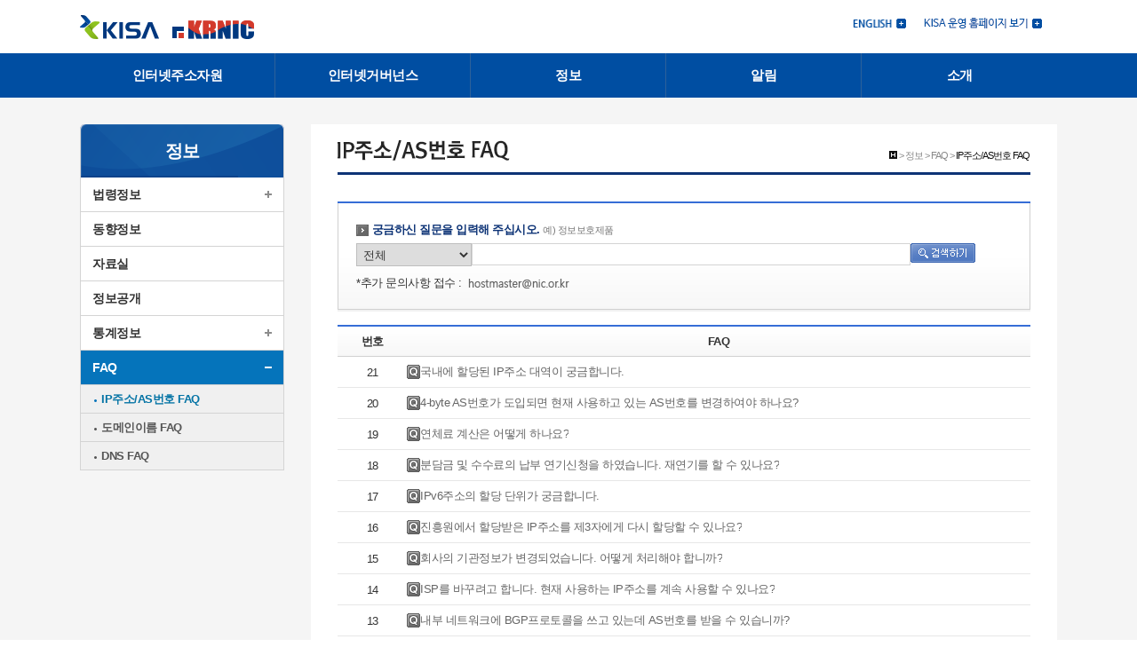

--- FILE ---
content_type: text/html;charset=UTF-8
request_url: https://xn--3e0bx5euxnjje69i70af08bea817g.xn--3e0b707e/jsp/infoboard/faq/ipAddrList.jsp?pageIndex=1
body_size: 13360
content:




<!DOCTYPE html>
<html lang="ko">
<head>
	



<meta charset="UTF-8">
<meta http-equiv="X-UA-Compatible" content="IE=edge">
<!-- 20150826 -->
<meta name="viewport" content="width=device-width">

<link rel="canonical" href="http://xn--3e0bx5euxnjje69i70af08bea817g.xn--3e0b707e/">
<meta name="description" content="도메인 소개, 등록 및 사용, IP주소, AS번호, DNS 정보, 관련규정 제공">
<meta property="og:type" content="website">
<meta property="og:title" content="한국인터넷정보센터(KRNIC)">
<meta property="og:description" content="도메인 소개, 등록 및 사용, IP주소, AS번호, DNS 정보, 관련규정 제공">
<meta property="og:url" content="http://xn--3e0bx5euxnjje69i70af08bea817g.xn--3e0b707e/">
<meta name="naver-site-verification" content="f4a929e3148d94e47a5e534388b1516b8b3811db"/>




<!-- 20181102 Google analytics 적용 -->
<!-- Global site tag (gtag.js) - Google Analytics 
<script async src="https://www.googletagmanager.com/gtag/js?id=UA-128598859-1"></script>
<script>
window.dataLayer = window.dataLayer || [];
function gtag(){dataLayer.push(arguments);}
gtag('js', new Date());

gtag('config', 'UA-128598859-1');
</script>
-->



<script  src="/js/jquery-1.11.1.min.js"></script>

<link rel="stylesheet" type="text/css" href="/js/jquery/css/custom-theme/jquery-ui-1.8.4.custom.css" />
<link rel="stylesheet" type="text/css" media="all" href="/css/common.css" />
<link rel="stylesheet" type="text/css" media="all" href="/css/main.css"/>
<link rel="stylesheet" type="text/css" href="/css/media.all.css" />
<link rel="stylesheet" type="text/css" href="/css/media.sub.css" />
<link href="/css/slidemenu.css" rel="stylesheet" type="text/css" media="all"/>

<script  src="/js/jquery/jquery183.js"></script>
<script  src="/js/jquery/jquery.MainPopupZone.js"></script>
<script  src="/js/jquery/jquery.MainVisual.js"></script>
<script  src="/js/lib.js"></script>
<script  src="/js/jquery/jquery.MainTopMenu.js"></script>
<script  src="/js/jquery/jquery.MainSiteMap.js"></script>
<script  src="/js/jquery/jquery.SubImgRollOver.js"></script>

<!-- before renewal -->
<script  src="/js/jquery/jquery-ui-1.8.2.custom.min.js"></script>
<script  src="/js/jquery/jquery.blockUI.js"></script>
<script  src="/js/jquery/jqCommon.js"></script>
<script  src="/js/common.js"></script>
<script  src="/js/ui.js"></script>
<script  src="/js/default.js"></script>
<script  src="/js/jquery/jquery.form.js"></script>
<script  src="/js/jcarousellite_1.0.1.pack.js"></script>
<script  src="/js/cookieUtils.js"></script>
<script  src="/js/jquery.bpopup.min.js"></script>

<!-- 201612 slick-theme.css > slick.css로 하나로 합쳐짐 -->
<link rel="stylesheet" type="text/css" href="/css/slick.css">
<!-- <link rel="stylesheet" href="/css/slick-theme.css"> -->
<link rel="stylesheet" type="text/css" href="/css/re_main.css?v=20240605" />
<!-- 201612 (e) -->

<link rel="stylesheet" href="/css/normalize.min.css">
<link rel="stylesheet" type="text/css" href="/css/renewal-base.css" />
<link rel="stylesheet" type="text/css" href="/css/renewal.css" />
<link rel="stylesheet" type="text/css" href="/css/renewal02.css?v=20240605" />

<script  src="/js/renewal.js"></script>
<!-- 20150720 - 추가 -->
<script  src="/js/re_common.js"></script>
<!-- 20150720 - 추가 끝 -->

<!--  20181123 - 추가 -->
<script src="/js/highcharts/highcharts-6.2.0.js"></script>
<link rel="stylesheet" type="text/css" href="/js/highcharts/css/highcharts.css">
<link rel="stylesheet" type="text/css" href="/js/highcharts/css/themes/dark-unica.css">
<link rel="stylesheet" type="text/css" href="/js/highcharts/css/themes/grid-light.css">
<link rel="stylesheet" type="text/css" href="/js/highcharts/css/themes/sand-signika.css">
<!--  20181123 - 추가 끝 -->



<link rel="stylesheet" href="/css/Responsive_web.css?v=20240605">


<title>한국인터넷정보센터(KRNIC)</title>
<!-- 201606 추가 (E)-->
<script >
//<![CDATA[
	function searchEngine() {
		var search = document.search;
		if( search.keyword.value == '검색어를 입력하세요' || search.keyword.value == '' ) {
		alert('검색어를 입력하십시오.');
		search.keyword.focus();
		return false;
		}

		return true;
	}

function change(obj) {

		if(obj.value == "검색어를 입력하세요.") {
		obj.value = "";
	}
		else if(obj.value == "") {
		obj.value = "검색어를 입력하세요.";
	}
}

//]]>
</script>
<!-- // 20150826 -->
<!--[if lt IE 9]>
<script src="/js/html5shiv.min.js"></script>
<![endif]-->
</head>
<body>
	<script>
		/*
		window.onresize = function(event){
			divW = $(".contTab2 > ul").outerWidth();
			
			// 		console.log($(".contTab2 > ul > li").length);
					cnt = $(".contTab2 > ul > li").length;
					totW = 0;
					for (var i = 0; i < cnt; i++) {
			// 			console.log( i + "번 째 길이 : " + $(".contTab2 > ul > li").eq(i).outerWidth());
						totW += $(".contTab2 > ul > li").eq(i).outerWidth();
					}
// 					console.log(divW);
			// 		console.log(totW);
					if (divW < totW) {
						$(".contTab2 > ul > li").css("margin-left", "4px")
						$(".contTab2 > ul > li > a").css("padding-left", "5px")
						$(".contTab2 > ul > li > a").css("padding-right", "5px")
					}
			// 		$(".contTab2 > ul").css("width", totW);
			// 		$(".contTab2").css("overflow", "scroll");
			
		}
		*/
		$(document).ready(function() {
			divW = $(".contTab2 > ul").outerWidth();
			
	// 		console.log($(".contTab2 > ul > li").length);
			cnt = $(".contTab2 > ul > li").length;
			totW = 0;
			for (var i = 0; i < cnt; i++) {
	// 			console.log( i + "번 째 길이 : " + $(".contTab2 > ul > li").eq(i).outerWidth());
				totW += $(".contTab2 > ul > li").eq(i).outerWidth();
			}
	// 		console.log(divW);
	// 		console.log(totW);
			if (divW < totW) {
				$(".contTab2 > ul > li").css("margin-left", "4px")
				$(".contTab2 > ul > li > a").css("padding-left", "5px")
				$(".contTab2 > ul > li > a").css("padding-right", "5px")
			}
	// 		$(".contTab2 > ul").css("width", totW);
	// 		$(".contTab2").css("overflow", "scroll");
		});
	</script>
	
	<!-- header -->
	

<script>
$(function() {
	try {
		/* 이미지 클릭시 새창으로  */
		$('.imgOpen').each(function(index, obj) {
			$(this).bind('click', function() {
				var _url = '';
				if($(this).attr('src').match('http') != null) {
					_url = $(this).attr('src');
				} else {
					_url =  window.location.origin + $(this).attr('src');
				}
				window.open(_url, '_blank');
			});
	});
	} catch (e) {
		alert(e.message);
	}
});
</script>
<div class="wrap_header">
	<header id="header">

		<div id="pageSkip" style="position:absolute;left:-9999px;width:100%;height:20px;background-color:#00387f;text-align:center;z-index:999;padding:10px 0 5px 0;color:white;">
			<div class="skipM" style="position:relative;left:-9999px;color:white !important;">
				<a href="#container-right" style="color:white !important;">본문바로가기</a>
			</div>
			<div class="skipM" style="position:relative;left:-9999px;top:-20px;color:white !important;">
				<a href="#nav" style="color:white !important;">주메뉴바로가기</a>
			</div>
			<div class="skipM" style="position:relative;left:-9999px;top:-40px;color:white !important;">
				<a href="#lnbM" style="color:white !important;">사이드메뉴 바로가기</a>
			</div>
			<div class="skipM" style="position:relative;left:-9999px;top:-60px;color:white !important;">
				<a href="#footer" style="color:white !important;">푸터 바로가기</a>
			</div>
		</div>

		<div class="logo"><a href="/" ><img src="/images/re_newal/logo_kisa.gif" alt="KISA" width="89" height="27"></a><a href="/"><img src="/images/re_newal/logo_krnic.gif" alt="KRNIC" width="92" height="21"></a></div>
		<div class="wrap_search">
			<div class="eng_homepage">
				<a href="/jsp/eng/intro/intro.jsp"><img src="/images/re_newal/lb_eng.gif" alt="KRNIC 영문 홈페이지 보기" width="143" height="12"></a>
			</div>
			<div class="homepage">
				<a href="https://kisa.or.kr/302" target="_blank" title="새창 열림"><img src="/images/re_newal/lb_homepage.gif" alt="KISA 운영 홈페이지 보기" width="133" height="12"></a>
			</div>
		</div>
		
		
		<!-- // 반응형추가 S -->
		<a title="전체메뉴보기" id="showLeftPush" class="btn_totalview"><img src="/images/re_newal/gnb_m.gif" alt="전체메뉴보기" ></a>
		<div class="mobileS"> <a title="검색" href="http://search.kisa.or.kr/search/search.jsp" target="_blank" title="새창 열림"><img src="/images/re_newal/top_search_m.gif" alt="검색"></a> </div>
		<span class="mbi_english"><a href="/jsp/eng/intro/intro.jsp" title="새창열림">ENGLISH</a></span>
		<!-- // 반응형추가 E -->
		
		<nav id="nav">
			<ul class="gnb clear_fix">
				<li class="m1"><a href="/jsp/resources/concept.jsp">인터넷주소자원</a>
					<ul>
						<li><a href="/jsp/resources/concept.jsp">인터넷주소자원이란?</a></li>
						<li><a href="/jsp/resources/committee.jsp">인터넷주소정책위원회</a></li>
						<li><a href="/jsp/resources/ipv4Info.jsp">IP주소</a></li>
						<li><a href="/jsp/resources/asInfo.jsp">AS번호</a></li>
						<li><a href="/jsp/resources/domainInfo/domainInfo.jsp">도메인이름</a></li>
						<li><a href="/jsp/resources/dns/dnsInfo.jsp">도메인네임시스템(DNS)</a></li>
						<li><a href="/jsp/resources/inverseInfo.jsp">리버스도메인</a></li>
						<li><a href="/jsp/business/governance.jsp">인터넷주소자원 국제협력</a></li>
						<li><a href="/jsp/resources/vsix/appearance.jsp">무제한인터넷주소(IPv6)</a></li>
						<li><a href="/jsp/resources/rpki.jsp">라우팅 인증(RPKI)</a></li>
					</ul>
				</li>
				<li class="m2"><a href="/jsp/governance/governanceInfo.jsp">인터넷거버넌스</a>
					<ul>
						<li><a href="/jsp/governance/governanceInfo.jsp">인터넷거버넌스란</a></li>
						<li><a href="/jsp/governance/kiga.jsp">커뮤니티 소개</a></li>
						<li><a href="/jsp/governance/apiga.jsp">APIGA</a></li>
						<li><a href="/jsp/governance/trainingBusiness.jsp">차세대 전문가 양성사업</a></li>
<!-- 						<li><a href="/jsp/governance/abbreviation.jsp">약어집</a></li> -->
					</ul>
				</li>

				<li class="m3"><a href="/jsp/infoboard/law/law.jsp">정보</a>

					<ul>
						<li><a href="/jsp/infoboard/law/law.jsp">법령정보</a></li>
						<li><a href="/jsp/infoboard/trendInfo.jsp">동향정보</a></li>
						<li><a href="/jsp/infoboard/library.jsp">자료실</a></li>
						<li><a href="https://kisa.kr/50201" target="_blank" title="새창 열림">정보공개</a></li>
						<li><a href="/jsp/statboard/dns/dnsKr/currentTotal.jsp">통계정보</a></li>
						<li><a href="/jsp/infoboard/faq/ipAddrList.jsp">FAQ</a></li>

					</ul>
				</li>
				<li class="m4"><a href="/jsp/notice/notice.jsp">알림</a>
					<ul>
						<li><a href="/jsp/notice/notice.jsp">공지사항</a></li>
						<li><a href="/jsp/notice/committee.jsp">인터넷주소정책위원회 소식</a></li>
						
						<li><a href="/jsp/notice/relationSite.jsp">관련사이트</a></li>
					</ul>
				</li>
				<li class="m5"><a href="/jsp/introduce/greeting.jsp">소개</a>
					<ul>
						<li><a href="/jsp/introduce/greeting.jsp">인사말</a></li>
						<li><a href="/jsp/introduce/mainJob.jsp">주요업무</a></li>
						<li><a href="/jsp/introduce/Directions.jsp">찾아오시는 길</a></li>
					</ul>
				</li>
			</ul>
<!-- 			<a href="#" class="btn_close">close <img src="/images/re_newal/btn_close.gif" alt="닫기" width="17" height="17"></a> -->
		</nav>
		<div class="page_list">
			<h2 class="tit_list">KISA 운영 홈페이지 보기</h2>
			<div class="col">
				<dl>
					<dt>대표홈페이지</dt>
					<dd>
						<a href="http://www.kisa.or.kr/" target="_blank" title="새창 열림">한국인터넷진흥원</a>
					</dd>
				</dl>

				<dl>
					<dt>인터넷침해대응</dt>
					<dd>
						<a href="http://www.krcert.or.kr/" target="_blank" title="새창 열림">인터넷침해대응센터</a>
					</dd>
					<dd>
						<a href="http://seed.kisa.or.kr/" target="_blank" title="새창 열림">암호이용활성화</a>
					</dd>
					<dd>
						<a href="http://spam.kisa.or.kr/" target="_blank" title="새창 열림">불법스팸대응센터</a>
					</dd>
					<dd>
						<a href="https://www.kisarbl.or.kr/" target="_blank" title="새창 열림">실시간스팸차단리스트</a>
					</dd>
				</dl>
			</div>
			<div class="col">
				<dl>
					<dt>인터넷 진흥 및 분쟁조정</dt>
					<dd>
						<a href="http://www.ecmc.or.kr/" target="_blank" title="새창 열림"> ICT분쟁조정지원센터<br/>(전자문서·전자거래, 인터넷주소,<br/>정보보호산업, 온라인광고)</a>
					</dd>
					<dd>
						<a href="https://whois.kisa.or.kr/" target="_blank" title="새창 열림">도메인 이름 검색
							서비스</a>
					</dd>
					<dd>
						<a href="https://한국인터넷정보센터.한국/" target="_blank" title="새창 열림">KRNIC(인터넷주소자원관리)</a>
					</dd>
					<dd>
						<a href="https://vsix.kr/" target="_blank" title="새창 열림">IPv6 전환</a>
					</dd>
				</dl>
			</div>
			<div class="col">
				<dl>
					<dt>산업지원 및 인력양성</dt>
					<dd>
						<a href="https://www.kisis.or.kr/" target="_blank" title="새창 열림">정보보호산업지원센터</a>
					</dd>
					<dd>
						<a href="http://academy.kisa.or.kr/" target="_blank" title="새창 열림">사이버보안인재센터</a>
					</dd>
					<dd>
						<a href="https://kisq.or.kr/" target="_blank" title="새창 열림">정보보안 국가기술자격</a>
					</dd>
				</dl>
			</div>
			<div class="col">
				<dl>
					<dt>개인정보보호</dt>
					<dd>
						<a href="http://privacy.kisa.or.kr/" target="_blank" title="새창 열림">개인정보침해신고센터</a>
					</dd>
					<dd>
						<a href="https://www.i-privacy.kr/" target="_blank" title="새창 열림">개인정보보호 포털</a>
					</dd>
					<dd>
						<a href="http://www.boho.or.kr/" target="_blank" title="새창 열림">보호나라</a>
					</dd>
					<dd>
						<a href="https://www.eprivacy.go.kr/" target="_blank" title="새창 열림">e프라이버시
							클린서비스</a>
					</dd>
					<dd>
						<a href="https://isms.kisa.or.kr/" target="_blank" title="새창 열림">정보보호관리체계<br/>ISMS/PIMS 인증
						</a>
					</dd>
				</dl>
			</div>
<!-- 			<a href="#" class="btn_close">close <img src="/images/re_newal/btn_close.gif" alt="닫기" width="17" height="17"></a> -->
		</div>

	</header>
</div>
<!-- // 20150720 -->
	<!-- //header -->
	
	<!-- content -->
	<div id="container">
		<div id="container-wrap">
			
			<!-- lnb 영역 -->
			
<!-- 20150806 -->
<!-- TOP 링크 -->
<a href="#" class="btn-top"><img src="/images/renewal/10top-btn.gif" alt="페이지 상단으로" /></a>
<!-- //TOP 링크 -->
<!-- // 20150806 -->
	<!-- lnb 영역 -->
 	<div class="container-left" id="lnbM">
		<div class="lnb-list">
			<!-- 20150720 - h3 안에 img테그에서 alt 속성값만 남기고 지워주시면 됩니다. -->
			<h3>정보</h3>
			<ul>
				<li>
					<a href="#" class="topLink">법령정보</a>
					<ul class="lnb-list03">
								<!--<li><a href="https://www.law.go.kr/lsSc.do?menuId=1&query=인터넷주소자원" target="_blank">법률과 시행령</a></li>-->
								<li><a href="/jsp/infoboard/law/law.jsp">법률</a></li>
								<li><a href="/jsp/infoboard/law/ordinance.jsp">시행령</a></li>
								<li><a href="/jsp/infoboard/law/ipManRule.jsp">IP주소 관리준칙</a></li>
								<li><a href="/jsp/infoboard/law/ipManBylaws.jsp">IP주소 관리세칙</a></li>
								<li><a href="/jsp/infoboard/law/asManRule.jsp">AS번호 관리준칙</a></li>
								<li><a href="/jsp/infoboard/law/asManBylaws.jsp">AS번호 관리세칙</a></li>
								<li><a href="/jsp/infoboard/law/domManRule.jsp">도메인이름 관리준칙</a></li>
								<li><a href="/jsp/infoboard/law/domBylawsReg.jsp">도메인이름 관리세칙(등록,변경)</a></li>
								<li><a href="/jsp/infoboard/law/detailDelete.jsp">도메인이름 관리세칙(말소)</a></li>
								<li><a href="/jsp/infoboard/law/detailCommission.jsp">도메인이름 관리세칙(수수료)</a></li>
								<li><a href="/jsp/infoboard/law/detailIdrcResult.jsp">도메인이름 관리세칙(분쟁결과처리)</a></li>
								<li><a href="/jsp/infoboard/law/detailMove.jsp">도메인이름 관리세칙(이전)</a></li>
								<li><a href="/jsp/infoboard/law/detailSanction.jsp">도메인이름 관리세칙(제재기준)</a></li>
					</ul>
				</li>
				<li>
					<a href="/jsp/infoboard/trendInfo.jsp" class="topLink">동향정보</a>
				</li>
				<li>
					<a href="/jsp/infoboard/library.jsp" class="topLink">자료실</a>
				</li>
				<li>
					<a href="https://kisa.or.kr/50201" target="_blank" class="topLink" title="새창열림">정보공개</a>
				</li>
				
				<li>
					<a href="#" class="topLink">통계정보</a>
					<ul class="lnb-list03">
						
						<!-- new menu -->
						<li>
							<a href="#">DNS</a>
							<ul class="lnb-list04">
								<li><a href="/jsp/statboard/dns/dnsKr/currentTotal.jsp">krDNS(전체)</a></li>
								<li><a href="/jsp/statboard/dns/dnsKr/currentNatAndCon.jsp">krDNS(대륙별현황)</a></li>
								<li><a href="/jsp/statboard/dns/dnsRoot/currentWorld.jsp">루트DNS</a></li>
								<li><a href="/jsp/statboard/dns/dnsGeneral/currentAuthority.jsp">일반DNS(권한DNS 현황)</a></li>
								<li><a href="/jsp/statboard/dns/dnsGeneral/currentCache.jsp">일반DNS(캐시DNS 현황)</a></li>
							</ul>
						</li>
						<li>
							<a href="#">도메인</a>
							<ul class="lnb-list04">
								<li><a href="/jsp/statboard/domain/reg/currentNation.jsp">국가도메인 등록 현황(.kr, .한국)</a></li>
								<li><a href="/jsp/statboard/domain/reg/currentKrDtlTotal.jsp">국가도메인 등록 현황(.kr 상세-전체)</a></li>
								<li><a href="/jsp/statboard/domain/reg/educationKrDtl.jsp">국가도메인 등록 현황(.kr 상세-교육)</a></li>
								<li><a href="/jsp/statboard/domain/reg/districtKrDtl.jsp">국가도메인 등록 현황(.kr 상세-지역)</a></li>
								<li><a href="/jsp/statboard/domain/reg/currentKorDtlReg.jsp">국가도메인 등록 현황(.한국 상세)</a></li>
								<li><a href="/jsp/statboard/domain/reg/currentKorean.jsp">국가도메인 등록 현황(한글 도메인)</a></li>
								<li><a href="/jsp/statboard/domain/proc/currentRegNation.jsp">국가도메인 등록처리 현황</a></li>
								<li><a href="/jsp/statboard/domain/proc/currentRenew.jsp">국가도메인 갱신율(유지율) 현황</a></li>
								<li><a href="/jsp/statboard/domain/proc/currentLength.jsp">국가도메인 길이(글자수) 현황</a></li>
								<li><a href="/jsp/statboard/domain/proc/currentRegPeriod.jsp">국가도메인 등록기간(등록-말소시) 현황</a></li>
								<li><a href="/jsp/statboard/domain/proxy/currentProxy.jsp">국가도메인 등록대행자 현황</a></li>
							</ul>
						</li>
						<li>
							<a href="#">IP주소/AS번호</a>
							<ul class="lnb-list04">
								<li><a href="/jsp/statboard/IPAS/inter/pos/currentV4Addr.jsp">국내-보유현황(IPv4주소)</a></li>
								<li><a href="/jsp/statboard/IPAS/inter/pos/currentV6Addr.jsp">국내-보유현황(IPv6주소)</a></li>
								<li><a href="/jsp/statboard/IPAS/inter/pos/currentAsNum.jsp">국내-보유현황(AS번호)</a></li>
								<li><a href="/jsp/statboard/IPAS/inter/trend/secTrendV4Addr.jsp">국내-확보추이(IPv4주소)</a></li>
								<li><a href="/jsp/statboard/IPAS/inter/trend/secTrendV6Addr.jsp">국내-확보추이(IPv6주소)</a></li>
								<li><a href="/jsp/statboard/IPAS/inter/trend/secTrendAsNum.jsp">국내-확보추이(AS번호)</a></li>
								<li><a href="/jsp/statboard/IPAS/inter/sec/currentV4Addr.jsp">국내-확보현황(IPv4주소)</a></li>
								<li><a href="/jsp/statboard/IPAS/inter/sec/currentV6Addr.jsp">국내-확보현황(IPv6주소)</a></li>
								<li><a href="/jsp/statboard/IPAS/inter/sec/currentAsNum.jsp">국내-확보현황(AS번호)</a></li>
								<li><a href="/jsp/statboard/IPAS/inter/member/currentProxy.jsp">국내-IP/AS 회원현황(관리대행자)</a></li>
								<li><a href="/jsp/statboard/IPAS/inter/member/currentUser.jsp">국내-IP/AS 회원현황(독립사용자)</a></li>
								<li><a href="/jsp/statboard/IPAS/inter/member/currentAsNumUser.jsp">국내-IP/AS 회원현황(AS번호 사용자)</a></li>
								<li><a href="/jsp/statboard/IPAS/ovrse/total/currentV4Addr.jsp">해외-전체현황(IPv4주소)</a></li>
								<li><a href="/jsp/statboard/IPAS/ovrse/total/currentV6Addr.jsp">해외-전체현황(IPv6주소)</a></li>
								<li><a href="/jsp/statboard/IPAS/ovrse/total/currentAsNum.jsp">해외-전체현황(AS번호)</a></li>
								<li><a href="/jsp/statboard/IPAS/ovrse/land/currentV4Addr.jsp">해외-대륙별 현황(IPv4주소)</a></li>
								<li><a href="/jsp/statboard/IPAS/ovrse/land/currentV6Addr.jsp">해외-대륙별 현황(IPv6주소)</a></li>
								<li><a href="/jsp/statboard/IPAS/ovrse/land/currentAsNum.jsp">해외-대륙별 현황(AS번호)</a></li>
								<li><a href="/jsp/statboard/IPAS/ovrse/rir/currentV4Addr.jsp">해외-RIR별 현황(IPv4주소)</a></li>
								<li><a href="/jsp/statboard/IPAS/ovrse/rir/currentV6Addr.jsp">해외-RIR별 현황(IPv6주소)</a></li>
								<li><a href="/jsp/statboard/IPAS/ovrse/rir/currentAsNum.jsp">해외-RIR별 현황(AS번호)</a></li>
								<li><a href="/jsp/statboard/IPAS/ovrse/cont/currentV4Addr.jsp">해외-국가별 현황(IPv4주소)</a></li>
								<li><a href="/jsp/statboard/IPAS/ovrse/cont/currentV6Addr.jsp">해외-국가별 현황(IPv6주소)</a></li>
								<li><a href="/jsp/statboard/IPAS/ovrse/cont/currentAsNum.jsp">해외-국가별 현황(AS번호)</a></li>
								<li><a href="/jsp/statboard/IPAS/ovrse/natal/IPaddrBandCurrent.jsp">해외-IP 대역별 현황</a></li>
							</ul>
						</li>
					</ul>
				</li> 
				<li>
					<a href="#" class="topLink">FAQ</a>
					<ul class="lnb-list03">
						<li><a href="/jsp/infoboard/faq/ipAddrList.jsp">IP주소/AS번호 FAQ</a></li>
						<li><a href="/jsp/infoboard/faq/domainInsert.jsp">도메인이름 FAQ</a></li>
						<li class="last">
							<a href="/jsp/infoboard/faq/dnsFaq.jsp">DNS FAQ</a>
						</li>
					</ul>
				</li>
			</ul>

		</div>
	</div>
	<!-- //lnb 영역 -->

			<!-- //lnb 영역 -->
			 
			<!-- 콘텐츠 내용 영역 -->
			<div id="container-right">
				<div class="contTop">
					<h1 class="tit"><img src="/images/domain/h3Domain15.gif" alt="IP주소/AS번호 FAQ"></h1>
					<div id="location"><img src="/images/common/ico/icoHome.gif" alt="홈으로"> &gt; 정보 &gt; FAQ &gt; <span>IP주소/AS번호 FAQ</span></div>
				</div>

				










<div id="contents">
	
	<form name="frm" method="post" class="dNone">
		<input type="hidden" name="pageIndex" value="1" />
		<input type="hidden" name="idx" value="" />
		<div class="boxBlue03">
			<div class="boxIn">
				<div>
					<ul>
						<li class="txtBlue4 bold mBxxs">
							<img src="/images/common/board/bulFaqListSearch.gif" alt="화살표"> 궁금하신 질문을 입력해 주십시오. <span style="font-size: 11px; font-weight: normal; color: #777777;">예) 정보보호제품</span>
				        </li>
						<li class="mBxxs">
							<div style="width:100%;height:30px;">


								<label class="hidden" for="cGubun">IP주소/AS번호 FAQ 구분 선택</label>
								<select name="cGubun" id="cGubun" style="float:left;padding:3px;height:26px;width:130px;">
									<option value="ALL" selected>전체</option>
									<option value="01" >IP주소</option>
									<option value="02" >AS주소</option>
									<option value="03" >리버스도메인</option>
									<option value="04" >수수료</option>
									<option value="05" >회원/일반</option>
								</select>

								<label class="hidden" for="searchWord">FAQ검색어를 입력하세요.</label>
								<input type="text" size="60" name="searchWord" id="searchWord" value="" title="리스트 검색어를 입력하세요" style="float:left" /> <a href="#" onclick="goSearch();"><img src="/images/common/board/btnFaqListSearch.gif" alt="검색하기" style="vertical-align: middle;float:left"></a> 
								
							</div>
						</li> 
						<!-- 도메인faq -->
						
						<!-- ip -->
						<li>*추가 문의사항 접수 : <img src="/images/common/board/faq_ip_mail.png" alt="hostmaster@nic.or.kr" title="hostmaster@nic.or.kr">
						</li>
						
					</ul>
				</div>
			</div>
		</div>
	</form>
	
	<script>
<!--
function goSearch() {
	var f = document.frm;
/* 	 if(hasChars(f.searchWord.value)== true){
				alert("특수문자가 포함 되어 있습니다");
				return false;
	 } */
	 
	f.action = "/jsp/infoboard/faq/ipAddrList.jsp";
	f.pageIndex.value = 1;
	f.submit();
}

/* //특수문자 체크
function hasChars(input) {	
	var chars = "~!@#$%^&*()_+|}{\":?><=-\\][';/.,`";	
	
    for (var inx = 0; inx < input.length; inx++) {
       if (chars.indexOf(input.charAt(inx)) != -1)
           return true;
    }
    return false;
} */
//-->

function fn_faqView(idx) {
	var f = document.frm;
	f.action = "faqViewIpAddr.jsp";
	f.idx.value = idx;
	f.submit();
}

/* //특수문자 체크
function hasChars(input) {	
	var chars = "~!@#$%^&*()_+|}{\":?><=-\\][';/.,`";	
	
    for (var inx = 0; inx < input.length; inx++) {
       if (chars.indexOf(input.charAt(inx)) != -1)
           return true;
    }
    return false;
} */
//-->

function fn_showFaqAnswer(obj, id){
	
	var target = $(obj).parent().parent().parent().next('tr');

	if( $(obj).attr('title') == '답변 열기' ){
		$(target).show()
		$(obj).attr('title', '답변 닫기');
	}
	else{
		$(target).css('display', 'none');
		$(target).hide()
		$(obj).attr('title', '답변 열기');
	}
	
	
	/*
	console.log($(target).html());
	if( $(target).css('display') == 'none'){
		$(target).css('display', 'table-row');
		$('#'+id).attr('aria-expanded', true);
		$(obj).attr('title', '답변 닫기');
	}
	else{
		console.log($(target).html());
		$(target).css('display', 'none');
		$('#'+id).attr('aria-expanded', false);
		$(obj).attr('title', '답변 열기');
	}
	*/
}

</script>


	<table class="basicList">
		<caption>IP/AS-전체 FAQ 목록</caption>
		<colgroup>
			<col style="width: 10%">
			<col style="width: 90%">
		</colgroup>
		<thead>
			<tr>
				<th style="text-align:center;">번호</th>
				<th style="text-align:center;">FAQ</th>
			</tr>
		</thead>
		<tbody>
			
			<tr class="faqQ">
				<td class="num"><span>21</span></td>
				<td style="text-align:left;">
					<img src="/images/renewal/qicon-off.png" alt="질문"
					class="qna-icon" style="float:left"/> 
					<a href="javascript:fn_faqView('0')" id="Q_0">국내에 할당된 IP주소 대역이 궁금합니다.</a>
				</td>
			</tr>
			<tr style="display:none">
				<td></td>
				<td style="text-align:left;">
					<div id="A_0"><div>한국인터넷진흥원이 국내에 할당한 IP주소 대역은 본 홈페이지에서 확인하실 수 있으며</div>
<div>
   <div>IP주소 추가 확보 시 자동으로 업데이트 됩니다.</div>
   <div>&nbsp;</div>
   <div>=================================</div>
   <div>
      <a href="https://krnic.or.kr/jsp/statboard/IPAS/inter/sec/currentV4Addr.jsp" target="_blank" title="새창열림">국내 IP주소 할당대역 확인</a>(click)&nbsp;
   </div>
   <div>=================================</div>
   <div>
      <br /><br />관련 문의사항은 한국인터넷진흥원 hostmaster@nic.or.kr로 연락주시기 바랍니다.
   </div>
</div>
</div>
				</td>
			</tr>

			
			<tr class="faqQ">
				<td class="num"><span>20</span></td>
				<td style="text-align:left;">
					<img src="/images/renewal/qicon-off.png" alt="질문"
					class="qna-icon" style="float:left"/> 
					<a href="javascript:fn_faqView('1')" id="Q_1">4-byte AS번호가 도입되면 현재 사용하고 있는 AS번호를 변경하여야 하나요?</a>
				</td>
			</tr>
			<tr style="display:none">
				<td></td>
				<td style="text-align:left;">
					<div id="A_1"><p>아닙니다.<br />
기존 AS번호에는 아무런 영향이 없습니다.<br />
기존에 할당받은 AS번호를 그대로 사용하시면 됩니다. <br />
네트워크 설정도 변경없이 기존 방식대로 사용하시면 됩니다.</p></div>
				</td>
			</tr>

			
			<tr class="faqQ">
				<td class="num"><span>19</span></td>
				<td style="text-align:left;">
					<img src="/images/renewal/qicon-off.png" alt="질문"
					class="qna-icon" style="float:left"/> 
					<a href="javascript:fn_faqView('2')" id="Q_2">연체료 계산은 어떻게 하나요?</a>
				</td>
			</tr>
			<tr style="display:none">
				<td></td>
				<td style="text-align:left;">
					<div id="A_2">분담금 및 수수료의 납부 연기를 신청하는 경우 <br />진흥원은 청구액의 1000분의 26에 해당하는 금액을 월할 계산하여 연체료로 청구합니다. <br />(인터넷프로토콜관리준칙 제12조 연기 및 이자율 참고)<br />&nbsp;<br />예) 관리대행자 분담금 3,300,000원의 납부를 1개월 연기하였을 경우의 연체료<br />&nbsp;&nbsp; - 계산방법 : 총청구액 * 0.026 * (1/12)<br />&nbsp;&nbsp; - 연체료 : 7,150원<br /></div>
				</td>
			</tr>

			
			<tr class="faqQ">
				<td class="num"><span>18</span></td>
				<td style="text-align:left;">
					<img src="/images/renewal/qicon-off.png" alt="질문"
					class="qna-icon" style="float:left"/> 
					<a href="javascript:fn_faqView('3')" id="Q_3">분담금 및 수수료의 납부 연기신청을 하였습니다. 재연기를 할 수 있나요?</a>
				</td>
			</tr>
			<tr style="display:none">
				<td></td>
				<td style="text-align:left;">
					<div id="A_3">분담금 및 수수료 납부의 재연기는 불가능합니다.<br />&nbsp;<br />청구된 분담금 및 수수료의 납부를 연기하고자 하는 경우에는 <br />납부종료일까지 진흥원에 '이행보증보험증권'을 붙여 서면으로 납부 연기를 요청해야합니다.<br />(인터넷프로토콜관리준칙 제12조 연기 및 이자율 참고)<br />&nbsp;<br />납부종료일까지 접수된 연기신청만이 인정되므로<br />분담금 및 수수료 납부의 재연기는 불가합니다.<br /></div>
				</td>
			</tr>

			
			<tr class="faqQ">
				<td class="num"><span>17</span></td>
				<td style="text-align:left;">
					<img src="/images/renewal/qicon-off.png" alt="질문"
					class="qna-icon" style="float:left"/> 
					<a href="javascript:fn_faqView('4')" id="Q_4">IPv6주소의 할당 단위가 궁금합니다.</a>
				</td>
			</tr>
			<tr style="display:none">
				<td></td>
				<td style="text-align:left;">
					<div id="A_4"><p>ISP는 /32 단위로 IPv6주소를 할당 받으며, 일반 사용자는 /48, /64, /128 중 적합한 크기 단위로 IPv6주소를 할당 받습니다.<br />&nbsp;<br />RFC 3177 &quot;IAB/IESG Recommendation on IPv6 Address Allocations to Sites&quot; 및 APNIC-089 &quot;IPv6 Address Allocation and Assignment Policy&quot;에 근거하여 ISP 및 일반 사용자에게 IPv6주소가 할당됩니다.<br />&nbsp;<br />ISP는 &quot;APNIC Guideline for IPv6 Allocation and Assignment Requests&quot;에 의한 /29 단위 주소분배 계획에 따라 최초에는 /29(=8개의 /32) 중 1개의 /32를 할당받으며, 나머지는 향후 사용을 위하여 예약됩니다. 예약된 주소는 기 할당된 IPv6 주소 중 일정규모 이상이 일반 사용자에게 할당되었을 때 추가로 받을 수 있습니다.<br />&nbsp;<br />일반 사용자들은 다음과 같이 각각의 경우에 맞추어 주소를 할당받습니다.<br />&nbsp;o /48 : 홈네트워크, SOHO, 65,536개 이하의 서브넷을 갖는 기업 가입자<br />&nbsp;o /64 : 오직 하나의 서브넷을 갖는 가입자<br />&nbsp;o /128 : 오직 하나의 디바이스만 연결되는 가입자<br />&nbsp;<br />IETF와 RIR의 전문가들은 IP주소가 낭비되지 않으면서도 홈 네트워크 등으로 인한 향후 서비스 확대를 충분히 고려하고 ISP 등이 네트워크를 구성할 때 라우팅 테이블의 구성 및 갱신을 효율적으로 수행할 수 있도록 적절한 주소 할당 정책을 마련하고 있습니다.<br />&nbsp;<br />각각의 네트워크 운영자는 국제 권고안에 따라 라우팅 필터링 정책을 적용하므로 위와 같은 규모로 할당하여 사용하지 않는 경우 임의로 필터링 될 수 있습니다.</p></div>
				</td>
			</tr>

			
			<tr class="faqQ">
				<td class="num"><span>16</span></td>
				<td style="text-align:left;">
					<img src="/images/renewal/qicon-off.png" alt="질문"
					class="qna-icon" style="float:left"/> 
					<a href="javascript:fn_faqView('5')" id="Q_5">진흥원에서 할당받은 IP주소를 제3자에게 다시 할당할 수 있나요?</a>
				</td>
			</tr>
			<tr style="display:none">
				<td></td>
				<td style="text-align:left;">
					<div id="A_5"><p>아닙니다. 귀하께서 관리대행자가 아니라면 IP주소를 제3자에게 재할당할 수 없습니다.</p>
<p>만일 할당받은 인터넷 프로토콜 주소를 제3자에게 재할당한 사실이 확인되면 주소가 회수될 수 있으니 유의하시기 바랍니다.</p>
<p>IP주소를 재할당하고자 하시면 먼저 관리대행자로 선정 받으시기 바랍니다.</p>
<p>※ 관리대행자 : 인터넷 프로토콜 주소 할당에 관한 업무의 일부를 대행하기 위하여 인터넷주소자원에관한법률 제14조제1항의 규정에 의해 한국인터넷진흥원이 선정한 자</p>
<p>
   <a href="https://krnic.or.kr/jsp/business/management/ispReg.jsp" target="_self"><strong>☞ 관리대행자 선정 신청 바로가기</strong></a>
</p>
<p>&nbsp;</p>
</div>
				</td>
			</tr>

			
			<tr class="faqQ">
				<td class="num"><span>15</span></td>
				<td style="text-align:left;">
					<img src="/images/renewal/qicon-off.png" alt="질문"
					class="qna-icon" style="float:left"/> 
					<a href="javascript:fn_faqView('6')" id="Q_6">회사의 기관정보가 변경되었습니다. 어떻게 처리해야 합니까?</a>
				</td>
			</tr>
			<tr style="display:none">
				<td></td>
				<td style="text-align:left;">
					<div id="A_6"><div>회원정보 수정 및 주소자원 신청, 반납은</div>
<div>IP주소/AS번호 관리 홈페이지(https://ip.kisa.or.kr)에서 로그인하시어 신청하실 수 있습니다.</div>
<div>&nbsp;</div>
<div>1. 기관명이나 대표자 등이 변경된 경우</div>
<div>- 내정보관리 → 사업자등록증 정보관리 → 변경요청 → 사업자등록증 첨부</div>
<div>&nbsp;</div>
<div>2. 담당자 정보가 변경된 경우</div>
<div>- 내정보관리 → 기관정보관리 → 담당자 정보 직접 수정</div>
<div>
   <br />
</div>
<div>※ 회원 아이디, 비밀번호을 분실하셨을 때에는 hostmaster@nic.or.kr로 연락주시기 바랍니다.</div>
</div>
				</td>
			</tr>

			
			<tr class="faqQ">
				<td class="num"><span>14</span></td>
				<td style="text-align:left;">
					<img src="/images/renewal/qicon-off.png" alt="질문"
					class="qna-icon" style="float:left"/> 
					<a href="javascript:fn_faqView('7')" id="Q_7">ISP를 바꾸려고 합니다. 현재 사용하는 IP주소를 계속 사용할 수 있나요?</a>
				</td>
			</tr>
			<tr style="display:none">
				<td></td>
				<td style="text-align:left;">
					<div id="A_7"><p>아닙니다. 일반적으로 ISP가 변경되면 기존의 IP주소는 사용하실 수 없습니다.</p><p>귀 기관이 사용하고 있는 IP주소는 기존 ISP에 반납하고, 새로 연결하고자 하는 ISP로부터 IP주소를 다시 할당받아 사용하여야 합니다.&nbsp; <br />단, 사용하고 계신 주소가 주소 집합성에 이상이 있지 않으면 기존 ISP와 새로 연결하고자 하는 ISP와의 협의를 통하여 IP주소를 이전하여 사용하실 수 있습니다.</p></div>
				</td>
			</tr>

			
			<tr class="faqQ">
				<td class="num"><span>13</span></td>
				<td style="text-align:left;">
					<img src="/images/renewal/qicon-off.png" alt="질문"
					class="qna-icon" style="float:left"/> 
					<a href="javascript:fn_faqView('8')" id="Q_8">내부 네트워크에 BGP프로토콜을 쓰고 있는데 AS번호를 받을 수 있습니까?</a>
				</td>
			</tr>
			<tr style="display:none">
				<td></td>
				<td style="text-align:left;">
					<div id="A_8">아닙니다. 이 경우에는 사설 AS번호(65024 - 65535)를 쓰실 수 있습니다.</div>
				</td>
			</tr>

			
			<tr class="faqQ">
				<td class="num"><span>12</span></td>
				<td style="text-align:left;">
					<img src="/images/renewal/qicon-off.png" alt="질문"
					class="qna-icon" style="float:left"/> 
					<a href="javascript:fn_faqView('9')" id="Q_9">IP주소의 할당은 어떻게 이루어지는지, 국제기구에서 관장을 한다면 어떤 국제기구에서 그 역할을 하고 있는지 알고 싶습니다.</a>
				</td>
			</tr>
			<tr style="display:none">
				<td></td>
				<td style="text-align:left;">
					<div id="A_9"><div>미국 국제주소관리기관인 ICANN이 APNIC 등과 같은 각 대륙별 IP 할당기구를 통하여 IP주소를 할당하고 있으며, 한국인터넷진흥원은 ISP 및 일반기관의 신청을 받아 APNIC으로부터 주소를 받아오고 있습니다.</div>
<div>좀더 자세한 정보를 알고자 하시면 <strong><a href="http://www.krnic.or.kr/jsp/resources/ipv4Sys.jsp" target="_self">전세계 IP주소 관리체계도</a></strong>를 참고하시기 바랍니다.</div>
</div>
				</td>
			</tr>

			
		</tbody>
	</table>

	<!-- 페이징 -->
	<div class="pageNum">
		<script language='javascript'>                                   
      function goNextPage(index){                                
       var f_1 = document.go_next_form;                          
       f_1.action='/jsp/infoboard/faq/ipAddrList.jsp?pageIndex='+index;             
       f_1.submit(true);                                         
      }                                                          
</script>                                                        
 <form name='go_next_form' method='post' target='_self'>         
<input type='hidden' name='bNo' value='206'>
<input type='hidden' name='cGubun' value='ALL'>
<input type='hidden' name='totalListCount' value='21'>
 </form> 

<span class='thispage'>1</span> 
<a href='javascript:goNextPage(2)'>2</a>
 <a href='javascript:goNextPage(3)'>3</a>

<a href='javascript:goNextPage(3)' title='마지막으로' ><img src='/images/common/board/btnLastPage.gif' alt='마지막으로' border='0'/></a> 


	</div>
</div>


			</div>
			<!-- //콘텐츠 내용 영역 -->
		</div>
	</div>
	<!-- //content -->
	
	<!-- footer -->
	
<!-- 20150720 - footer -->
<div class="wrap_footer">
	<footer id="footer" class="clear_fix">
		<ul class="fnb clear_fix">
			<li><a href="/jsp/customer/privacy.jsp" target="_blank" title="새창 열림" style="color:#000;font-weight: bold;">개인정보처리방침</a></li>
			<li><a href="https://www.kisa.or.kr/702" style="color:#000;font-weight: bold;">RSS</a></li>
			<li><a href="https://www.kisa.or.kr/303" style="color:#000;font-weight: bold;">해킹 스팸 개인정보침해 신고는 118</a></li>
		</ul>

		<div class="logo"><a href="http://www.kisa.or.kr/" target="_blank" title="새창 열림"><img src="/images/re_newal/logo_footer.gif" alt="KISA" width="70" height="21"></a></div>

		<div class="meta">
			<address style="width:420px;">
				<b>[나주본원]</b> (58324) 전라남도 나주시 진흥길 9 한국인터넷진흥원<br/>
				<span class="tel" style="float:left">TEL : 1433-25(수신자요금부담)</span>
			</address>
			<br/>
			<p class="copyright">Copyrightⓒ 2015 KRNIC. All rights reserved.</p>
		</div>

		<a title="새창" href="http://www.wa.or.kr/board/list.asp?BoardID=0006" target="_blank" title="새창 열림" style="float:left;margin:10px 10px;">
			<img class="wa" alt="(사)한국장애인단체총연합회 한국웹접근성인증평가원 웹 접근성 우수사이트 인증마크(WA인증마크)" src="/images/common/wa.png"/>
		</a>

		<a href="/file/KISA.pdf" class="btn_down" style="float:left" target="_blank" title="새창 열림">KISA 소개자료 <span>다운로드</span><img src="/images/re_newal/ico_down.gif" alt=""></a>

	</footer>
</div>
<!-- // 20150720 -->
			
	<!-- 201606 모바일&태블릿 전체보기 메뉴 (s) -->
	<div class="modal" style="display: none; height:100% !important"></div>
	<div id="cbp_spmenu_s1" class="cbp_spmenu cbp_spmenu_vertical cbp_spmenu_left" style="display:none;">
	<div class="mbi_menu_group">
		<div class="mbi_menu_header">
			<a title="메인가기" href="/" class="btn_mbihome">
			<img src="/images/re_newal/ico_home.gif" width="46" height="49" alt="Home"></a>
			<h3 class="h3_totalview">전체메뉴</h3>
			<a title="닫기" href="#" id="closeBottom" class="btn_menu_close"><span>닫기</span></a>
		</div>
		<ul class="lst_menu_mbi">
			<li><a title="인터넷주소자원" class='btn_menu_depth1' href='/jsp/resources/concept.jsp'>인터넷주소자원</a>
			   <ul class="depth1 depth">
				   <li><a title="인터넷주소자원이란?" href="/jsp/resources/concept.jsp" class='btn_menu_open'>인터넷주소자원이란?</a></li>
				   <li><a title="인터넷주소정책위원회" href="/jsp/resources/committee.jsp" class='btn_menu_open'>인터넷주소정책위원회</a></li>
				   <li><a title="IP주소" href="/jsp/resources/ipv4Info.jsp" class='btn_menu_open'>IP주소 </a>
						<ul class='lst_menu2_mbi'>
							<li><a href="/jsp/resources/ipv4Info.jsp">- IP주소란?</a>
								<ul class="list_sub_menu"><!-- 20160610 4depth 추가 -->
									<li><a href="/jsp/resources/ipv4Info.jsp">· IPv4주소란?</a></li>
									<li><a href="/jsp/resources/ipv6Info.jsp">· IPv6주소란?</a></li>
								</ul>	
							</li>
							<li><a href="/jsp/business/management/ipv4Reg.jsp">- IP주소 할당</a>
								<ul class="list_sub_menu"><!-- 20160610 4depth 추가 -->
									<li><a href="/jsp/business/management/ipv4Reg.jsp">· IPv4주소 신청</a></li>
									<li><a href="/jsp/business/management/ipv6Reg.jsp">· IPv6주소 신청</a></li>
								</ul>	
							</li>
							<li><a href="/jsp/business/management/ispInfo.jsp">- 관리대행자 및 독립사용자 선정&bull;등록</a>
								<ul class="list_sub_menu"><!-- 20160610 4depth 추가 -->
									<li><a href="/jsp/business/management/ispInfo.jsp">· 관리대행자</a></li> 
									<li><a href="/jsp/business/management/piList.jsp">· 독립사용자</a></li>
								</ul>	
							</li>
							<li><a href="https://vsix.kr/frt/main.do">- 무제한인터넷주소(IPv6) 확산 사업</a></li>
						</ul>
				   </li>
				   <li><a title="" href="/jsp/resources/asInfo.jsp" class='btn_menu_open'>AS번호</a>
						<ul class='lst_menu2_mbi'>
							<li><a href="/jsp/resources/asInfo.jsp">- AS번호란?</a></li>
							<li><a href="/jsp/business/management/asReg.jsp">- AS번호 할당</a>
								<ul class="list_sub_menu"><!-- 20160610 4depth 추가 -->
								   <li><a href="/jsp/business/management/asReg.jsp">· AS번호 신청</a></li> 
								</ul>
							</li>
						</ul>
				   </li>
				   <li><a title="" href="/jsp/resources/domainInfo/domainInfo.jsp" class='btn_menu_open'>도메인이름</a>
						<ul class='lst_menu2_mbi'>
							<li><a href="/jsp/resources/domainInfo/domainInfo.jsp">- 도메인이란?</a></li>
							<li><a href="/jsp/resources/domainInfo/krDomainInfo.jsp">- 국가도메인이란?</a>
								<ul class="list_sub_menu"><!-- 20160610 4depth 추가 -->
							  		<li><a href="/jsp/resources/domainInfo/krDomainInfo.jsp">· .kr 도메인</a></li> 
							 		<li><a href="/jsp/resources/domainInfo/hkDomainInfo.jsp">· .한국 도메인</a></li> 
						   		</ul>
							</li>
							<li><a href="/jsp/resources/domainInfo/generalDomainInfo.jsp">- 일반도메인이란?</a></li>
							<li><a href="/jsp/resources/domainInfo/gTLDInfo.jsp">- 신규 일반도메인이란?</a></li>
							<li><a href="/jsp/resources/domainInfo/domainInfoUse.jsp">- 도메인 활용하기</a></li>
							<li><a href="/jsp/business/management/domain/registrationInfo.jsp">- 도메인이름 등록</a>
									<ul class="list_sub_menu"><!-- 20160610 4depth 추가 -->
										<li><a href="/jsp/business/management/domain/registrationInfo.jsp">· 등록절차</a></li> 
										<li><a href="/jsp/business/management/domain/regAgencyInfo.jsp">· 등록대행자란?</a></li> 
									</ul>							
							</li>
							<li><a href="/jsp/business/management/domain/regInfoModify.jsp">- 도메인이름 정보 관리</a>
								<ul class="list_sub_menu"><!-- 20160610 4depth 추가 -->
									<li><a href="/jsp/business/management/domain/regInfoModify.jsp">· 등록정보변경</a></li> 
									<li><a href="/jsp/business/management/domain/transInfo.jsp">· 등록대행자 이전</a></li> 
								</ul>							
							</li>
							<li><a href="/jsp/business/management/domain/agentManage.jsp">- 도메인이름 등록대행자 관리</a></li>
							<li><a href="/jsp/business/internetPromote.jsp">- 반가워요.한국</a></li>
							<li><a href="/jsp/business/bestPracticse.jsp">- 한글.kr 우수사례</a></li>
						</ul>
				   </li>
				   <li><a title="" href="/jsp/resources/ipv4Info.jsp" class='btn_menu_open'>도메인네임시스템(DNS)</a>
						<ul class='lst_menu2_mbi'>
							<li><a href="/jsp/resources/dns/dnsInfo.jsp">DNS란?</a></li>
							<li><a href="/jsp/resources/dns/dnssecInfo/dnssecInfo.jsp">DNSSEC이란?</a>
									<ul class="list_sub_menu"><!-- 20160610 4depth 추가 -->
										<li><a href="/jsp/resources/dns/dnssecInfo/dnssecInfo.jsp">· 등장배경</a></li> 
										<li><a href="/jsp/resources/dns/dnssecInfo/dnssecProcess.jsp">· DNSSEC 개념</a></li> 
										<li><a href="/jsp/resources/dns/dnssecInfo/dnssecPrinciple.jsp">· DNSSEC 작동원리</a></li> 
									</ul>							
							</li>
							
							<li><a href="/jsp/business/operate/dnsEdu.jsp" >DNS 교육 안내</a></li>
						</ul>
				   </li>
				   
				   <li><a title="" href="/jsp/resources/inverseInfo.jsp" class='btn_menu_open'>리버스도메인</a>
						<ul class='lst_menu2_mbi'>
							<li><a href="/jsp/resources/inverseInfo.jsp">리버스도메인이란?</a></li>
						</ul>
				   </li>
				   <li><a title="" href="/jsp/resources/ipv4Info.jsp" class='btn_menu_open'>인터넷주소자원 국제협력</a>
						<ul class='lst_menu2_mbi'>
							<li><a href="/jsp/business/governance.jsp">인터넷 거버넌스</a></li>
						</ul>
				   </li>
				   <li><a title="" href="/jsp/resources/vsix/appearance.jsp" class='btn_menu_open'>무제한인터넷주소(IPv6)</a>
						<ul class='lst_menu2_mbi'>
							<li><a href="/jsp/resources/vsix/appearance.jsp">IPv6소개</a>
								<ul class="list_sub_menu">
									<li><a href="/jsp/resources/vsix/appearance.jsp">· IPv6의 등장</a></li> 
									<li><a href="/jsp/resources/vsix/structureBasic.jsp">· IPv6의 구조</a></li> 
									<li><a href="/jsp/resources/vsix/addressSystem.jsp">· IPv6의 주소체계</a></li> 
									<li><a href="/jsp/resources/vsix/unicast.jsp">· IPv6의 통신방식</a></li>
									<li><a href="/jsp/resources/vsix/icmp.jsp">· ICMPv6</a></li>
								</ul>
							</li>
							<li><a href="/jsp/resources/vsix/program.jsp">IPv6 시험·인증</a></li>
							<li><a href="/jsp/resources/vsix/os.jsp">IPv6 지원 S/W현황</a>
								<ul class="list_sub_menu">
									<li><a href="/jsp/resources/vsix/os.jsp">운영체계</a></li>
									<li><a href="/jsp/resources/vsix/middle.jsp">미들웨어</a></li>
									<li><a href="/jsp/resources/vsix/browser.jsp">Browser</a></li>
								</ul>
							</li>
							<li><a href="/jsp/resources/vsix/reduce.jsp">장비 세제 감면</a></li>
							<li><a href="/jsp/resources/vsix/dataList.jsp">자료실</a></li>
						</ul>
				   </li>
				   <li><a title="라우팅 인증(RPKI)" href="/jsp/resources/rpki.jsp" class='btn_menu_open'>라우팅 인증(RPKI)</a></li>
				</ul>
			</li>
			<li><a title="인터넷거버넌스" class='btn_menu_depth1' href="/jsp/governance/governanceInfo.jsp">인터넷거버넌스</a>
				<ul>
					<li><a title="인터넷거버넌스란" href="/jsp/governance/governanceInfo.jsp" class='btn_menu_open'>인터넷거버넌스란</a></li>
					<li><a title="커뮤니티 소개" href="/jsp/governance/kiga.jsp" class='btn_menu_open'>커뮤니티 소개</a>
						<ul class='lst_menu2_mbi'>
							<li><a href="/jsp/governance/kiga.jsp">- KIGA</a></li>
							<li><a href="/jsp/governance/icann.jsp">- ICANN</a></li>
							<li><a href="/jsp/governance/itu.jsp">- ITU</a></li>
							<li><a href="/jsp/governance/wsis.jsp">- WSIS</a></li>
							<li><a href="/jsp/governance/igf.jsp">- IGF</a></li>
							<li><a href="/jsp/governance/aprigf.jsp">- APrIGF</a></li>
							<li><a href="/jsp/governance/krigf.jsp">- KrIGF</a></li>
						</ul>
					</li>
					<li><a title="APIGA" href="/jsp/governance/apiga.jsp" class='btn_menu_open'>APIGA</a></li>
					<li><a title="차세대 전문가 양성사업" href="/jsp/governance/trainingBusiness.jsp" class='btn_menu_open'>차세대 전문가 양성사업</a>
						<ul class='lst_menu2_mbi'>
							<li><a href="/jsp/governance/trainingBusiness.jsp">- 사업소개</a></li>
							<li><a href="/jsp/governance/egAig.jsp">- EG@IG</a></li>
							<li><a href="/jsp/governance/voyAig.jsp">- VoY@IG</a></li>
						</ul>
					</li>
				</ul>
			</li>
			<li><a title="정보" class='btn_menu_depth1' href='/jsp/infoboard/law/law.jsp'>정보</a>
			   <ul>
				   <li><a title="법령정보" href="/jsp/infoboard/lawList.jsp" class='btn_menu_open'>법령정보</a></li>
				   <li><a title="동향정보" href="/jsp/infoboard/trendInfo.jsp" class='btn_menu_open'>동향정보</a></li>
				   <li><a title="자료실"  href="/jsp/infoboard/library.jsp" class='btn_menu_open'>자료실</a></li>
				   <li>
				   	<a title="정보공개" href="http://kisa.or.kr/50201" target="_blank" title="새창 열림" class='btn_menu_open'>
				   	정보공개</a>
				   </li>
				   <li><a title="통계정보" href="/jsp/statboard/dns/dnsKr/currentTotal.jsp" class='btn_menu_open'>통계정보</a>
					<ul class='lst_menu2_mbi'>
						<li><a href="/jsp/statboard/dns/dnsKr/currentTotal.jsp">- DNS</a>
							<ul class="list_sub_menu">
								<li><a href="/jsp/statboard/dns/dnsKr/currentTotal.jsp">· krDNS</a></li>
								<li><a href="/jsp/statboard/dns/dnsRoot/currentWorld.jsp">· 루트DNS</a></li>
								<li><a href="/jsp/statboard/dns/dnsGeneral/currentAuthority.jsp">· 일반DNS</a></li>
							</ul>	
						</li>
						<li><a href="/jsp/statboard/domain/reg/currentNation.jsp">- 도메인</a>
							<ul class="list_sub_menu">
								<li><a href="/jsp/statboard/domain/reg/currentNation.jsp">· 국가도메인 등록 현황</a></li>
								<li><a href="/jsp/statboard/domain/proc/currentRegNation.jsp">· 국가도메인 등록처리 현황</a></li>
								<li><a href="/jsp/statboard/domain/proxy/currentProxy.jsp">· 국가도메인 등록대행자 현황</a></li>
							</ul>
						</li>  
						<li><a href="/jsp/statboard/domain/reg/currentNation.jsp">- IP주소/AS번호</a>
							<ul class="list_sub_menu">
								<li><a href="/jsp/statboard/IPAS/inter/pos/currentV4Addr.jsp">· 국내현황</a></li>
								<li><a href="/jsp/statboard/IPAS/ovrse/total/currentV4Addr.jsp">· 해외현황</a></li>
							</ul>
						</li>  
					</ul>
				   </li>
							   
				   <li><a title="FAQ"  href="/jsp/infoboard/faq/ipAddrList.jsp" class='btn_menu_open'>FAQ</a>
				   			<ul class='lst_menu2_mbi'>
								<li><a href="/jsp/infoboard/faq/ipAddrList.jsp">- IP주소/AS번호 FAQ</a></li>
								<li><a href="/jsp/infoboard/faq/domainInsert.jsp">- 도메인이름 FAQ</a></li>  
								<li><a href="/jsp/infoboard/faq/dnsFaq.jsp">- DNS FAQ</a></li>
							</ul>
				   </li>
			   </ul>
			</li> 
			 <li><a title="알림" class='btn_menu_depth1' href='/jsp/notice/notice.jsp'>알림</a>
				<ul>
					<li><a title="공지사항"  href="/jsp/notice/notice.jsp" class='btn_menu_open'>공지사항</a></li>
					<li><a title="보도자료" href="/jsp/notice/committee.jsp" class='btn_menu_open'>인터넷주소정책위원회 소식</a></li>
				</ul>
			</li> 
			<li><a title="소개" class='btn_menu_depth1' href='/jsp/introduce/greeting.jsp'>소개</a>
				<ul>
					<li><a title="인사말" href="/jsp/introduce/greeting.jsp" class='btn_menu_open'>인사말</a></li>
					<li><a title="주요업무" href="/jsp/introduce/mainJob.jsp" class='btn_menu_open'>주요업무</a></li>
					<li><a title="찾아오시는 길" href="/jsp/introduce/Directions.jsp" class='btn_menu_open'>찾아오시는 길</a></li>
				</ul>
			</li>
 		</ul>
		</div>
	</div> <!-- 모바일 태블릿 전체보기 메뉴 (e) --> 
		<!-- 모바일 태블릿 전체보기 메뉴 js (s) --> 
		<script src="/js/classie.js"></script> 
		
		<script>
			var menuLeft = document.getElementById('cbp_spmenu_s1'),
				showBottom = document.getElementById('showBottom'),
				body = document.body;
				
			showLeftPush.onclick = function(){
				classie.toggle(this,'active');
				classie.toggle(body,'cbp_spmenu_push_toright');
				classie.toggle(menuLeft,'cbp_spmenu_open');
				$("div.modal").height($(document).height());
				$("div.modal").fadeIn();
				disableOther('showLeftPush');
			};
		  closeBottom.onclick = function(){
				classie.toggle(body,'cbp_spmenu_push_toright');
				classie.toggle(menuLeft,'cbp_spmenu_open');
				$("div.modal").height($(document).height());
				$("div.modal").css({"display":"none"});
			};
			function disableOther(button){
				if(button !== 'showLeftPush'){
					classie.toggle( showLeftPush,'disabled');
				}
			}
		window.onload = function(){
			//모바일 메뉴
			$('.btn_totalview').bind('click', function(){
				$('#cbp_spmenu_s1').css('display','block');
				//$('.cbp_spmenu').css('position', 'fixed');
			});

			$("a.btn_menu_open").each(function(){
				if($(this).parent("li").children("ul").length >0) {
//		 			alert($(this).text());
					$(this).prop("href", "#none");
					$("<span class='bu_open'></span>").appendTo($(this));
				}
			});
			
			//만족도 조사 양식 추가
			if (window.location.pathname.startsWith('/jsp/statboard/')) {
				$("#contents").append($('<article class="stsf_survey">').load('/jsp/satisfaction/stsfForm.jsp?uri='+window.location.pathname));
			}
		}	
		</script> <!-- 모바일 태블릿 전체보기 메뉴 js (e) --> 
	

	<!-- //footer -->
	
</body>
</html>


--- FILE ---
content_type: text/css
request_url: https://xn--3e0bx5euxnjje69i70af08bea817g.xn--3e0b707e/css/main.css
body_size: 1667
content:
@charset "utf-8";
body.bgMain {background:url('../images/main/bgMain.jpg') 50% 0 no-repeat;}
#bodyAreaMain {width:982px; clear:both; _display:block; margin:0 auto; padding:0; overflow:hidden; _zoom:1;}
.boxMainModule {margin:0;padding:0;border:1px solid #d7d7d7;}
#mainPromotion {width:982px; height:364px; margin:10px 0 40px 0;}
.mainPromotion { overflow:hidden; }
.TapOff { float:left; width:120px; height:364px; }
.Tap01On {position:relative; float:left; width:722px; height:364px; background:url('../images/main/promotionBgOn01.png') no-repeat left top;}
.Tap01On .title {position:absolute; left:20px; top:20px;   }
.Tap01On .btn {position:absolute; left:20px; top:153px; }
.Tap01On .content01 {position:absolute; left:75px; top:95px; }
.Tap01On .content01 ul li {padding-bottom:16px;}
.Tap01On .img {position:absolute; left:265px; top:95px; }
.Tap01On .content02 {position:absolute; left:535px; top:10px; width:157px; height:260px; border-left:1px solid #ededed; padding-left:14px; }
.Tap01On .content02 ul li.tap01tit01 { padding:13px 0; border-bottom:1px solid #ededed; }
.Tap01On .content02 ul li.tap01tit02 { padding:13px 0; }
.Tap01On .content02 ul li.tap01tit03 { padding:13px 0; background:url('../images/main/jum_bg.gif') repeat-x left top;}
.Tap01On .content02 ul li.tap01text { padding-bottom:7px; margin-left:19px; padding-left:11px; background:url('../images/main/iocn01.gif') no-repeat left top; font-size:11px;}
.mainBannerBig {clear:both; margin:0; padding:293px 20px 0 20px; overflow:hidden; _zoom:1;}
.mainBannerBig p img {margin-top:19px;}
.mainBannerBig p.ctrlL {float:left; padding:0;margin:0;}
.mainBannerBig p.ctrlR {float:right; padding:0;margin:0;}
.mainBannerBig .wrapper {float:left; width:630px; margin:0; padding:0; overflow:hidden;}
.mainBannerBig .wrapper ul {list-style-type:none; margin:0; padding:0;}
.mainBannerBig .wrapper ul li {float:left; margin:0; padding:0 0 0 12px; font-size:0; line-height:0;}
.mainBannerBig .wrapper ul li.first {padding:0 0 0 2px;}
.mainBannerBig .wrapper ul li img {width:164px; height:59px;}
.Tap02On {position:relative; float:left; width:722px; height:364px; background:url('../images/main/promotionBgOn02.png') no-repeat left top;}
.Tap02On .title {position:absolute; left:20px; top:20px;   }
.Tap02On .btn {position:absolute; left:20px; top:153px; }
.Tap02On .content01 {position:absolute; left:75px; top:95px; }
.Tap02On .content01 ul {float:left; padding-right:40px; }
.Tap02On .content01 ul li {padding-bottom:16px;}
.Tap02On .img {position:absolute; left:265px; top:95px; }
.Tap02On .content02 {position:absolute; left:535px; top:10px; width:157px; height:245px; border-left:1px solid #ededed; padding-left:14px;  }
.Tap02On .content02 ul li.tap02tit01 { padding:13px 0; border-bottom:1px solid #ededed; }
.Tap02On .content02 ul li.tap02tit02 { padding:11px 0; }
.Tap02On .content02 ul li.tap02tit03 { padding:11px 0; background:url('../images/main/jum_bg.gif') repeat-x left top;}
.Tap02On .content02 ul li.tap02text { padding-bottom:7px; margin-left:19px; padding-left:11px; background:url('../images/main/iocn01.gif') no-repeat left top; font-size:11px;}
.Tap02OnBanner {border-top:1px solid #ededed; margin:270px 0 0 75px; padding-top:23px; }
.Tap02OnBanner ul li { float:left; }
.Tap02OnBanner ul li.RightP { float:left; padding-right:60px; }
.Tap02OnBanner dl { overflow:hidden;float:left; }
.Tap02OnBanner dd { padding:0 0 6px 0; }
@-moz-document url-prefix() {.Tap02OnBanner dd{padding:0px;}}
.Tap02OnBannerImg { float:left; margin-right:14px; height:60px; }
.mainblue { font-size:11px; font-weight:bold; color:#4a7bc1; letter-spacing:-1pt; }
.maingreen { font-size:11px; font-weight:bold; color:#879f28; letter-spacing:-1pt; }
.mainviolet { font-size:11px; font-weight:bold; color:#9d6ac7; letter-spacing:-1pt; }
.Tap03On {position:relative; float:left; width:722px; height:364px; background:url('../images/main/promotionBgOn02.png') no-repeat left top;}
.Tap03On .title {position:absolute; left:20px; top:20px;   }
.Tap03On .btn {position:absolute; left:20px; top:153px; }
.Tap03On .content01 {position:absolute; left:75px; top:95px; }
.Tap03On .content01 ul li {padding-bottom:16px;}
.Tap03On .img {position:absolute; left:75px; top:225px; }
.Tap03On .content02 {position:absolute; left:535px; top:10px; width:157px; height:342px; border-left:1px solid #ededed; padding-left:14px; }
.Tap03On .content02 ul li.tap01tit01 { padding:13px 0; border-bottom:1px solid #ededed; }
.Tap03On .content02 ul li.tap01tit02 { padding:13px 0; background:url('../images/main/jum_bg.gif') repeat-x left bottom;}
.Tap03On .content02 ul li.tap01tit03 { padding-top:35px; }
#mainLeft {float:left;width:635px;margin:0;padding:0;}
.mainVisual {width:635px; margin:0; padding:0; font-size:0; line-height:0; overflow:hidden;}
.domainSearch {height:91px; margin:0; padding:0; }
.domainSearch .title {padding-bottom:12px;}
.domainSearch .input {float:left; width:516px; height:40px; background:url('../images/main/search_bar.gif') no-repeat left top; }
.domainSearch input.inputDomainSearch {width:480px; height:19px; line-height:24px; margin:8px; padding:5px 10px 0px 10px; border:none; line-height:100%; color:#000; font-weight:bold; font-size:12px;}
.domainSearch .btn {float:left; padding-left:5px;}
.domainSearch .bg {clear:both; width:635px; height:16px; padding-top:2px; background:url('../images/main/search_bg.gif') no-repeat left bottom; }
.mainBoard {position:relative; margin:0 0 30px 0; padding:28px 0 0 0; background:url('../images/main/bgMainBoardLine.gif') repeat-x 0 0;}
.mainBoard h2 {position:absolute;top:3px; font-size:0; line-height:0;}
.mainBoard h2.tab01 {left:0;}
.mainBoard h2.tab02 {left:87px;}
.mainBoard h2.tab03 {left:181px;}
.mainBoard h2.tab04 {left:266px;}
.mainBoard .more {position:absolute; top:0px; right:0; z-index:10;}
html .mainBoard .more {position:absolute; top:10px; right:0;}
:root .mainBoard .more {position:absolute; top:-2px; right:0;}
.mainBoard ol {clear:both; list-style:none; height:90px; margin:0; padding:15px 0 0 0; color:#555;_zoom:1;overflow:hidden;}
.mainBoard ol li {clear:both; padding:0; overflow:hidden; _zoom:1; line-height:180%;}
.mainBoard ol li a {float:left; padding-left:12px; background:url('../images/common/bul/bulDotGray.gif') no-repeat 5px 45%;}
.mainBoard ol li span.date {float:right; color:#898989;}
#mainRight {float:right;width:308px;margin:0;padding:0;}
.mainKrnic {width:308px; margin:0; padding:0;}
.noticeZone {width:308px; margin-top:30px; font-size:0; line-height:0; }
.noticeZone .top {position:relative; padding-bottom:10px; overflow:hidden; _zoom:1;}
.noticeZone h2 {float:left;margin:0; padding:0; font-size:0; line-height:0;}
.noticeZone .stop {float:left;margin:0; padding:0 0 0 8px; font-size:0; line-height:0;}
.noticeZone .stop img {vertical-align:middle;}
.noticeZone .stop span {margin-left:5px;}
.noticeZone div#bannerCtrl {position:absolute; right:0; top:3px;}
.noticeZone div#bannerCtrl p {float:left;margin:0;padding:0 3px;}
.noticeZone div#bannerImgs {width:308px; height:105px; margin:0; padding:0; overflow:hidden;}
.noticeZone ol {list-style:none; padding:0; margin:0; font-size:0; line-height:0;}
.noticeZone ol img {width:308px; height:105px; margin:0;}
.mainRollBrn {clear:both; overflow:hidden; width:300px; margin:0 auto; margin-top:20px; padding:0;font-size:0; line-height:0;}
.mainRollBrn p img {margin-top:19px;}
.mainRollBrn p.ctrl {float:left; padding:0;margin:0;}
.mainRollBrn .wrapper {float:left; width:281px; height:45px; margin:0; padding:0; overflow:hidden;}
.mainRollBrn .wrapper ul {list-style-type:none; margin:0; padding:0; font-size:0; line-height:0;}
.mainRollBrn .wrapper ul li {float:left; margin:0; padding:0 0 0 11px;}
.mainRollBrn .wrapper ul li img {width:124px; height:45px;}

--- FILE ---
content_type: text/css
request_url: https://xn--3e0bx5euxnjje69i70af08bea817g.xn--3e0b707e/css/media.all.css
body_size: 4345
content:
@charset "utf-8";
body{margin:0;padding:0;font-family:Dotum, Gulim, AppleGothic, sans-serif;text-align:left;line-height:150%;color:#555555;background-color:white;}
form{display:inline;}
img{border:0;border:none;#line-height:0px;#font-size:0px;}
a{color:#606060;text-decoration:none;}
input{outline:none;}
dl#accessibility{list-style:none;height:0;margin:0;padding:0;}
dl#accessibility dd{margin:0;padding:0;}
a.accessibility01{position:absolute;display:block;width:100%;left:0;height:0;text-align:center;top:-10000px;z-index:500;font-size:1.3em;}
a.accessibility01:hover, a.accessibility01:focus, a.accessibility01:active{position:absolute;top:0;padding:10px 0 25px;font-weight:bold;color:#fff;background:#1d60a7;z-index:500;}
.hidden{display:none;}
div#layout-header,
div#layout-visual,
div#layout-container,
div#layout-footer{float:left;width:100%;border:0px solid red;}
div#layout-visual{background-color:#fafafa;height:462px;}
div#layout-container{border-top:1px solid #dfdfdf;background-color:#fff;}
div#layout-footer{border-top:1px solid #ebe9e5;background-color:white;margin-top:100px;}
div#header,
div#container,
div#footer{border:0px solid blue;}
div#header-wrap,
div#container,
div#footer{clear:left;width:983px;margin:0 auto;text-align:left;border:0px solid orange;}
div#header{position:relative;z-index:25;width:100%;margin:0 auto;text-align:center;height:111px;background-color:white;}
div#header-wrap{position:relative;z-index:40;}
h1#site-logo{margin:0;padding:0;width:116px;position:absolute;top:0;left:1px;}
h1#site-logo a{display:block;margin-top:34px;z-index:100;}
div#global ul{position:absolute;list-style:none;padding:0;margin:0;top:34px;right:1px;}
div#global ul li{float:left;padding:0;margin:0;}
div#global ul li.first{padding-left:0;background:none;}
div#global ul li img{display:block;}
div#global ul li a{display:block;}
div#global ul li span{display:block;}
div#global ul li .sep1{background:url('/images/global_sep1.png') 0 0 no-repeat;width:14px;height:18px;}
div#global ul li .sep2{background:url('/images/global_sep2.png') 0 0 no-repeat;width:11px;height:18px;}
div#global ul li .sep3{background:url('/images/global_sep3.png') 0 0 no-repeat;width:11px;height:18px;}
div#global ul li .sep4{background:url('/images/global_sep4.png') 0 0 no-repeat;width:20px;height:18px;}
fieldset#site-search{position:absolute;top:34px;right:0px;width:156px;height:18px;padding:0;margin:0;border:0;background:url("/images/global_search_lt.png") no-repeat;border:0px solid blue;}
fieldset#site-search legend{display:none;}
input#search-keyword{position:absolute;top:1px;left:0px;border:0;padding:0px 0 0 0;font-size:11px;margin:0;width:135px;height:16px;line-height:100%;text-indent:5px;}
input#search-button{position:absolute;top:0px;right:1px;}
div#sitemap-wrap{position:absolute;top:76px;left:0px;width:100%;z-index:100;text-align:center;height:362px;overflow:hidden;border:0px solid blue;display:none;}
div#sitemap-wrap .sitemap-menu{position:relative;margin:0 auto;text-align:left;width:983px;height:325px;padding:0 0 0 0;list-style:none;overflow:hidden;border-left:1px solid #d7d7d7;border-right:1px solid #d7d7d7;border-bottom:1px solid #d7d7d7;background-color:white;background-color:white;}
div#sitemap-wrap h2{display:block;margin:0 0 0 -1px;padding:0;}
div#sitemap-wrap .sitemap-menu .inner-wrap{position:relative;height:922px;margin:30px 0 0 59px;}
div#sitemap-wrap .sitemap-menu .inner-wrap div{width:233px;float:left;margin:0;padding:0;background-color:white;}
div#sitemap-wrap .sitemap-menu .inner-wrap dl{float:left;display:block;margin:0 0 16px 0;width:100%;padding:0;border:0px solid red;background-color:white;}
div#sitemap-wrap .sitemap-menu .inner-wrap dl dt{float:left;display:block;width:100%;margin:0;padding:0;color:#174eb1;font:bold 12px/16px 'dotum';vertical-align:top;height:23px;}
div#sitemap-wrap .sitemap-menu .inner-wrap dl dd{float:left;display:block;width:100%;margin:0;padding:0;height:16px;vertical-align:top;}
div#sitemap-wrap .sitemap-menu .inner-wrap dl dd a{display:block;color:#555555;font:normal 11px/16px 'dotum';}
div#sitemap-wrap .close-sitemap{position:absolute;right:0px;bottom:0px;}
div#gnb-bg{position:absolute;top:76px;left:0px;width:100%;height:36px;margin:0 auto;border:0px solid green;border:0px solid red;}
div#gnb-bg .lt{position:absolute;top:0;left:0;background:url('/images/header_bg_lt.png') 0 0 repeat-x;display:block;height:100%;width:50%;border:0px solid green;margin:0;padding:0;}
div#gnb-bg .rt{position:absolute;top:0;right:0;background:url('/images/header_bg_rt.png') 0 0 repeat-x;display:block;height:100%;width:50%;border:0px solid green;margin:0;padding:0;}
div#gnb-wrap{position:absolute;top:0;left:0;width:100%;z-index:90;text-align:center;height:285px;overflow:hidden;border:0px solid blue;background-color:yellow}
div#gnb-wrap.bg_have{background:url('/images/gnb_bg.png') 0 112px repeat-x;z-index:10;}
div#gnb-wrap.bg_none{background:none;z-index:10;}
div#gnb-wrap ul.gnb-menu{position:relative;margin:0 auto;text-align:left;width:986px;height:207px;padding:76px 0 0 0;list-style:none;overflow:hidden;border:0px solid purple;}
div#gnb-wrap ul.gnb-menu li{float:left;width:100%;height:169px;padding:0;margin:0;}
div#gnb-wrap ul.gnb-menu li.group1{padding:0px;margin:0;width:165px;}
div#gnb-wrap ul.gnb-menu li.group2{padding:0px;margin:0;width:164px;}
div#gnb-wrap ul.gnb-menu li.group3{padding:0px;margin:0;width:164px;}
div#gnb-wrap ul.gnb-menu li.group4{padding:0px;margin:0;width:164px;}
div#gnb-wrap ul.gnb-menu li.group5{padding:0px;margin:0;width:164px;}
div#gnb-wrap ul.gnb-menu li.group6{padding:0px;margin:0;width:164px;}
div#gnb-wrap ul.gnb-menu li a{text-align:center;display:block;margin:0 auto;}
div#gnb-wrap ul.gnb-menu div.sub1-wrap{background:url('/images/gnb_bg_first_n.png') 0 0 repeat-x;display:block;width:165px;height:169px;border:0px solid red;}
div#gnb-wrap ul.gnb-menu div.sub2-wrap{background:url('/images/gnb_bg_n.png') 0 0 repeat-x;display:block;width:164px;height:169px;border:0px solid red;}
div#gnb-wrap ul.gnb-menu div.sub3-wrap{background:url('/images/gnb_bg_n.png') 0 0 repeat-x;display:block;width:164px;height:169px;border:0px solid red;}
div#gnb-wrap ul.gnb-menu div.sub4-wrap{background:url('/images/gnb_bg_n.png') 0 0 repeat-x;display:block;width:164px;height:169px;border:0px solid red;}
div#gnb-wrap ul.gnb-menu div.sub5-wrap{background:url('/images/gnb_bg_n.png') 0 0 repeat-x;display:block;width:164px;height:169px;border:0px solid red;}
div#gnb-wrap ul.gnb-menu div.sub6-wrap{background:url('/images/gnb_bg_n.png') 0 0 repeat-x;display:block;width:164px;height:169px;border:0px solid red;}
div#gnb-wrap ul.gnb-menu ul.gnb-sub{position:relative;width:164px;height:169px;list-style:none;overflow:hidden;margin:0 0 0 0;padding:0;text-align:left;}
div#gnb-wrap ul.gnb-menu ul.gnb-sub li{position:relative;float:left;width:164px;height:13px;margin:13px 0 0 0;padding:0;border:0px solid red;}
div#gnb-wrap ul.gnb-menu ul.gnb-sub li.first{margin:29px 0 0 0;}
div#gnb-wrap ul.gnb-menu ul.gnb-sub li a{text-align:left;display:block;padding:0 0 0 0px;margin:0 0 0 0px;border:0px solid red;}
div#gnb-wrap ul.gnb-menu ul.gnb-sub img{display:block;}
div#gnb-wrap ul.gnb-menu div#sub1,
div#gnb-wrap ul.gnb-menu div#sub2,
div#gnb-wrap ul.gnb-menu div#sub3,
div#gnb-wrap ul.gnb-menu div#sub4,
div#gnb-wrap ul.gnb-menu div#sub5,
div#gnb-wrap ul.gnb-menu div#sub6{display:none;}
div#main-visual{width:983px;margin:0 auto;text-align:center;z-index:2;overflow:hidden;height:337px;}
div#main-visual h2{position:absolute;top:0;right:0;visibility:hidden;font-size:0;width:0;height:0;line-height:0;}
div#visual-wrap{position:relative;width:100%;height:337px;margin:0 auto;text-align:center;overflow:hidden;z-index:3;background-color:#fafafa;}
a.visual-snap{position:relative;width:984px;height:325px;margin:0 auto;text-align:center;z-index:10;border:0px solid red;}
div#visual-navi{position:relative;width:975px;margin:0 auto;text-align:center;z-index:10;border:0px solid red;}
div#visual-navi ul.navi{position:absolute;top:274px;left:89px;padding:0;margin:0;list-style:none;overflow:hidden;z-index:20;border:0px solid red;}
div#visual-navi ul.navi li{position:relative;float:left;width:18px;}
div#visual-navi ul.navi li a{display:block;}
div#visual-navi ul.player{position:absolute;top:272px;left:97px;padding:0;margin:0;list-style:none;overflow:hidden;z-index:20;border:0px solid red;}
div#visual-navi ul.player li{position:relative;float:left;}
div#visual-navi ul.player li a{display:block;padding:2px;}
div#visual-navi ul.anchor{position:absolute;padding:0;margin:0;list-style:none;overflow:hidden;}
div#visual-navi ul.anchor-prev{top:0px;left:0px;text-align:right}
div#visual-navi ul.anchor-next{top:0px;right:0px;text-align:left}
div#visual-navi ul.anchor li{position:relative;top:0;left:0;border:0px solid red;width:45px;height:324px;}
div#visual-navi ul.anchor li a{height:100%;display:block;}
div#visual-navi ul.anchor li a img{vertical-align:middle;margin-top:145px;}
div#visual-navi ul.anchor li.btn-prev{float:left;display:block;}
div#visual-navi ul.anchor li.btn-next{float:right;display:block;}
div#main-quick{width:100%;height:126px;display:block;text-align:center;margin:0 auto;z-index:2;}
div#quick-wrap{position:relative;width:983px;height:116px;margin:0 auto;z-index:3;background-color:white;}
div#quick-wrap ul{list-style:none;overflow:hidden;padding:0;margin:0;}
div#quick-wrap ul li{float:left;margin:0;padding:0;}
div#quick-wrap ul li a{display:block;}
div#container{overflow:hidden;background-color:#fff;}
div#grid1,
div#grid2,
div#grid3{position:relative;margin:0;padding:0;background-color:white;}
div#grid1{width:634px;height:124px;margin-top:39px;}
div#grid2{width:634px;height:255px;margin-top:41px;}
div#grid3{width:308px;height:420px;margin-top:39px;}
div.container-lt{float:left;}
div.container-rt{float:right;}
#main-search{position:relative;width:635px;height:125px;}
#main-search h2{padding:0;margin:0;}
#main-search h3{padding:0;margin:7px 0 0 1px;}
fieldset#site-search-main{position:absolute;top:65px;left:1px;width:635px;height:40px;padding:0;margin:0;border:0;background:url('/images/container_grid1_search_inputarea.png') no-repeat;border:0px solid blue;}
fieldset#site-search-main legend{display:none;}
input#search-keyword-main{position:absolute;top:1px;left:2px;border:0;padding:0px 0 0 0;font-size:11px;margin:0;width:581px;height:38px;line-height:100%;text-indent:5px;background-color:#fafafa;font:normal 22px/18px 'Malgun Gothic', 'dotum';line-height:32px !important;}
input#search-button-main{position:absolute;top:0px;right:2px;}
#main-search p{margin-top:73px;color:#646464;font-size:11px;}
#latest-notice,
#latest-trend{float:left;}
#latest-news,
#latest-bbs{float:right;}
#latest-trend, #latest-bbs{margin-top:41px}
div.latest{position:relative;width:298px;height:107px;overflow:hidden;margin:0 0 0 1px;background-color:white;}
div.latest h2{padding:0;margin:0 0 0 0px;height:22px;border-bottom:1px solid #dddddd;text-indent:0px;}
div.latest dl.article-wrap{position:relative;overflow:hidden;margin-top:20px;#margin-top:18px;}
div.latest .article-wrap dt{float:left;margin:0px 9px 0 0;padding:0;height:24px;border:0px solid red;}
div.latest .article-wrap dd{float:left;margin:0px 0 0 0;padding:0;height:24px;overflow:hidden;width:237px;}
div.latest .article-wrap dd a{color:#555;overflow:hidden;width:247px;height:21px;display:block;text-overflow:ellipsis}
div.latest p.more{position:absolute;top:0;right:-3px;padding:0;margin:0;width:40px;height:14px;}
div#popupzone{position:relative;width:307px;height:126px;margin:0 0 0 0px;padding:0;background-color:white;border:0px solid red;}
div#popupzone h2{display:block;float:left;margin:0;padding:0;height:21px;}
div#popupzone h2 img{display:block;}
div#popupzone .popup{float:left;width:307px;height:126px;margin:0px 0 0 0px;overflow:auto;padding:0;overflow:auto;border:0px solid red;#overflow:hidden;}
div#popupzone div.popup ul{list-style:none;overflow:hidden;padding:0;margin:0;}
div#popupzone div.popup ul li{padding:0;margin:0;float:left;}
div#popupzone div.popup ul li a{display:block;}
div#popupzone ul.btn-control{position:absolute;top:0px;right:-1px;padding:0;margin:0;list-style:none;overflow:hidden;border:0px solid red;}
div#popupzone ul.btn-control li{padding:0;margin:0;float:left;width:17px;}
div#popupzone ul.btn-control li a{padding:0;border:0px solid red;}
div#popupzone ul.popup-navi{position:absolute;top:0px;right:33px;padding:0;margin:0;list-style:none;overflow:hidden;}
div#popupzone ul.popup-navi li{float:left;padding:0;margin:0;width:17px;}
div#popupzone ul.popup-navi li a{display:block;padding:0px;}
#bannerzone-wrap{width:307px;height:148px;margin:0 0 0 -1px;background-color:white;#font-size:0px;}
#bannerzone-wrap .banner1{margin:40px 0 0 0}
#bannerzone-wrap .banner2{margin:21px 0 0 0}
div#footer{position:relative;width:983px;height:136px;background-color:white;}
p.logo{position:absolute;top:43px;left:15px;padding:0;margin:0;}
p.logo img{display:block;}
div#fnb{position:absolute;top:30px;left:145px;border:0px solid red;}
div#fnb ul{list-style:none;padding:0;margin:0;}
div#fnb ul li{float:left;display:inline;}
div#fnb ul li a{display:block;padding:0 0 0 0px;}
address#site-address{position:absolute;top:49px;left:145px;border:0px solid blue;}
address#site-address dl{float:left;margin:0;padding:0;height:20px;}
address#site-address dl dt{float:left;display:inline;margin:0;padding:0;width:57px;}
address#site-address dl dd{float:left;display:inline;margin:0;padding:0;}
address#site-address dl dd.adr{width:333px;}
address#site-address dl dd.tel{width:87px;}
address#site-address dl dd.tel_ie7fix{width:87px;#width:222px;}
address#site-address .sep:first-child{width:12px;display:block;}
address#site-address .sep{background:url("/images/footer_tel_sep.png") no-repeat 0 0;width:12px;height:16px;}
hr.division{display:none;}
.font_bold{font-weight:bold !important;}
.font_default{font:normal 12px/16px 'Dotum'}
.font_white{font:normal 12px/16px 'Dotum' !important;color:white !important;}
.font_silver{font:normal 12px/16px 'Dotum' !important;color:silver !important;}
.font_gray{font:normal 12px/16px 'Dotum' !important;color:gray !important;}
.font_green{font:normal 12px/16px 'Dotum' !important;color:green !important;}
.font_red{font:normal 12px/16px 'Dotum' !important;color:red !important;}
.font_blue{font:normal 12px/16px 'Dotum' !important;color:mediumblue !important;}
.font_black{font:normal 12px/16px 'Dotum' !important;color:black !important;}
.bgr{background-color:red !important;}
.bgg{background-color:green !important;}
.bgb{background-color:blue !important;}
.bgn{background-color:white !important;background-image:none !important;}
.borderr{border:1px solid red !important;}
.borderg{border:1px solid green !important;}
.borderb{border:1px solid blue !important;}
.borders{border:1px solid silver !important;}
.border0{border:0px !important;}
.fl{float:left !important;}
.fr{float:right !important;}
.fn{float:none !important;}
.db{display:block !important;}
.di{display:inline !important;}
.dn{display:none !important;}
.dib{display:inline-block !important;}
.ofh{overflow:hidden !important;}
.ofa{overflow:auto !important;}
.ofv{overflow:visible !important;}
.ofs{overflow:scroll !important;}
.overflows{overflow-y:auto !important;overflow-x:hidden !important;}
.tal{text-align:left !important;}
.tar{text-align:right !important;}
.tac{text-align:center !important;}
.cl{clear:left !important;}
.cr{clear:right !important;}
.cb{clear:both !important;}
.ps{position:static !important;}
.pr{position:relative !important;}
.pa{position:absolute !important;}
.pf{position:fixed !important;}
.tablef{table-layout:fixed !important;}
.curp{cursor:pointer !important;}
.cura{cursor:auto !important;}
.defaultButton{display:block;width:15px;height:15px;border:1px solid black;}
.center{margin:0 auto !important;}
.wmatch{width:95% !important;}
.wauto{width:auto !important;}
.hauto{height:auto !important;}
.wfull{width:100% !important;}
.hfull{height:100% !important;}
.whalf{width:50% !important;}
.hhalf{height:50% !important;}
.mp0{margin:0;padding:0 !important;}
.m0{margin:0 !important;}
.p0{padding:0 !important;}
.casket{float:left;display:block;_display:inline;overflow:hidden !important;}
.df{display:block;float:left;_display:inline !important;}
.tn{text-decoration:none !important;}
.tu{text-decoration:underline !important;}
.to{text-decoration:overline !important;}
.tl{text-decoration:line-through !important;}
.smallElement{width:1px;height:1px;display:block;float:left;_display:inline;overflow:hidden;}
.ti0{text-indent:0px !important;}
.ti1{text-indent:1px !important;}
.ti3{text-indent:3px !important;}
.ti5{text-indent:5px !important;}
.ti7{text-indent:7px !important;}
.ti9{text-indent:9px !important;}
.ti10{text-indent:10px !important;}
.ti20{text-indent:20px !important;}
.ti30{text-indent:30px !important;}
.ti40{text-indent:40px !important;}
.ti50{text-indent:50px !important;}
.mti{text-indent:-999em !important;}
.list_decimal{list-style:decimal !important;}
.list_square{list-style:square !important;}
.list_disc{list-style:disc !important;}
.list_circle{list-style:circle !important;}
.mart1{margin-top:1px !important;}
.mart3{margin-top:3px !important;}
.mart5{margin-top:5px !important;}
.mart7{margin-top:7px !important;}
.mart9{margin-top:9px !important;}
.mart10{margin-top:10px !important;}
.mart15{margin-top:15px !important;}
.mart20{margin-top:20px !important;}
.mart30{margin-top:30px !important;}
.mart40{margin-top:40px !important;}
.mart50{margin-top:50px !important;}
.mart60{margin-top:60px !important;}
.mart70{margin-top:70px !important;}
.mart80{margin-top:80px !important;}
.mart90{margin-top:90px !important;}
.mart100{margin-top:100px !important;}
.mart110{margin-top:110px !important;}
.mart120{margin-top:120px !important;}
.marr1{margin-right:1px !important;}
.marr3{margin-right:3px !important;}
.marr5{margin-right:5px !important;}
.marr7{margin-right:7px !important;}
.marr9{margin-right:9px !important;}
.marr10{margin-right:10px !important;}
.marr15{margin-right:15px !important;}
.marr20{margin-right:20px !important;}
.marr30{margin-right:30px !important;}
.marr40{margin-right:40px !important;}
.marr50{margin-right:50px !important;}
.marr60{margin-right:60px !important;}
.marr70{margin-right:70px !important;}
.marr80{margin-right:80px !important;}
.marr90{margin-right:90px !important;}
.marr100{margin-right:100px !important;}
.marr110{margin-right:110px !important;}
.marr120{margin-right:120px !important;}
.marb1{margin-bottom:1px !important;}
.marb3{margin-bottom:3px !important;}
.marb5{margin-bottom:5px !important;}
.marb7{margin-bottom:7px !important;}
.marb9{margin-bottom:9px !important;}
.marb10{margin-bottom:10px !important;}
.marb15{margin-bottom:15px !important;}
.marb20{margin-bottom:20px !important;}
.marb30{margin-bottom:30px !important;}
.marb40{margin-bottom:40px !important;}
.marb50{margin-bottom:50px !important;}
.marb60{margin-bottom:60px !important;}
.marb70{margin-bottom:70px !important;}
.marb80{margin-bottom:80px !important;}
.marb90{margin-bottom:90px !important;}
.marb100{margin-bottom:100px !important;}
.marb110{margin-bottom:110px !important;}
.marb120{margin-bottom:120px !important;}
.marl1{margin-left:1px !important;}
.marl3{margin-left:3px !important;}
.marl5{margin-left:5px !important;}
.marl7{margin-left:7px !important;}
.marl9{margin-left:9px !important;}
.marl10{margin-left:10px !important;}
.marl15{margin-left:15px !important;}
.marl20{margin-left:20px !important;}
.marl30{margin-left:30px !important;}
.marl40{margin-left:40px !important;}
.marl50{margin-left:50px !important;}
.marl60{margin-left:60px !important;}
.marl70{margin-left:70px !important;}
.marl80{margin-left:80px !important;}
.marl90{margin-left:90px !important;}
.marl100{margin-left:100px !important;}
.marl110{margin-left:110px !important;}
.marl120{margin-left:120px !important;}
.mmart1{margin-top:-1px !important;}
.mmart3{margin-top:-3px !important;}
.mmart5{margin-top:-5px !important;}
.mmart7{margin-top:-7px !important;}
.mmart9{margin-top:-9px !important;}
.mmart10{margin-top:-10px !important;}
.mmart15{margin-top:-15px !important;}
.mmart20{margin-top:-20px !important;}
.mmart30{margin-top:-30px !important;}
.mmart40{margin-top:-40px !important;}
.mmart50{margin-top:-50px !important;}
.mmarr1{margin-right:-1px !important;}
.mmarr3{margin-right:-3px !important;}
.mmarr5{margin-right:-5px !important;}
.mmarr7{margin-right:-7px !important;}
.mmarr9{margin-right:-9px !important;}
.mmarr10{margin-right:-10px !important;}
.mmarr15{margin-right:-15px !important;}
.mmarr20{margin-right:-20px !important;}
.mmarr30{margin-right:-30px !important;}
.mmarr40{margin-right:-40px !important;}
.mmarr50{margin-right:-50px !important;}
.mmarb1{margin-bottom:-1px !important;}
.mmarb3{margin-bottom:-3px !important;}
.mmarb5{margin-bottom:-5px !important;}
.mmarb7{margin-bottom:-7px !important;}
.mmarb9{margin-bottom:-9px !important;}
.mmarb10{margin-bottom:-10px !important;}
.mmarb15{margin-bottom:-15px !important;}
.mmarb20{margin-bottom:-20px !important;}
.mmarb30{margin-bottom:-30px !important;}
.mmarb40{margin-bottom:-40px !important;}
.mmarb50{margin-bottom:-50px !important;}
.mmarl1{margin-left:-1px !important;}
.mmarl3{margin-left:-3px !important;}
.mmarl5{margin-left:-5px !important;}
.mmarl7{margin-left:-7px !important;}
.mmarl9{margin-left:-9px !important;}
.mmarl10{margin-left:-10px !important;}
.mmarl15{margin-left:-15px !important;}
.mmarl20{margin-left:-20px !important;}
.mmarl30{margin-left:-30px !important;}
.mmarl40{margin-left:-40px !important;}
.mmarl50{margin-left:-50px !important;}
.padt1{padding-top:1px !important;}
.padt3{padding-top:3px !important;}
.padt5{padding-top:5px !important;}
.padt7{padding-top:7px !important;}
.padt9{padding-top:9px !important;}
.padr1{padding-right:1px !important;}
.padr3{padding-right:3px !important;}
.padr5{padding-right:5px !important;}
.padr7{padding-right:7px !important;}
.padr9{padding-right:9px !important;}
.padb1{padding-bottom:1px !important;}
.padb3{padding-bottom:3px !important;}
.padb5{padding-bottom:5px !important;}
.padb7{padding-bottom:7px !important;}
.padb9{padding-bottom:9px !important;}
.padl1{padding-left:1px !important;}
.padl3{padding-left:3px !important;}
.padl5{padding-left:5px !important;}
.padl7{padding-left:7px !important;}
.padl9{padding-left:9px !important;}
.w10{width:10px !important;}
.w20{width:20px !important;}
.w30{width:30px !important;}
.w40{width:40px !important;}
.w50{width:50px !important;}
.w60{width:60px !important;}
.w70{width:70px !important;}
.w80{width:80px !important;}
.w90{width:90px !important;}
.h5{height:5px !important;}
.h10{height:10px !important;}
.h20{height:20px !important;}
.h30{height:30px !important;}
.h40{height:40px !important;}
.h50{height:50px !important;}
.h60{height:60px !important;}
.h70{height:70px !important;}
.h80{height:80px !important;}
.h90{height:90px !important;}
.letter1{letter-spacing:-1px !important;}
.letter2{letter-spacing:-2px !important;}
.letter3{letter-spacing:-3px !important;}
.ie_di{_display:inline !important;}
.ie_img{line-height:1% !important;font-size:1% !important;}
.ie_texture{_line-height:15px !important;_vertical-align:middle !important;}
.yy_hn_left{color:#151594;font-size:14px;}
.yy_hn_left .save_text{color:#024fce;font-size:12px;}
.yy_content div.para_pd{padding-left:15px; line-height: 23px}
.yy_content div.para{padding-left:15px;}
.yy_content div.para ul{padding-left:4px;}
.yy_content div.para ul li{text-indent:-15px;padding-left:15px;}
.yy_content div.para strong{color:#151594;font-size:13px;}
.yy_content .rd{text-decoration:underline;}
.save_text{color:#024fce;font-size:12px;}
.law{color:#151594;font-weight:bold; font-size:13px;}

.yy_content div.para_pd ul{text-indent:10px}
span.law2{  line-height:25px}

--- FILE ---
content_type: text/css
request_url: https://xn--3e0bx5euxnjje69i70af08bea817g.xn--3e0b707e/css/media.sub.css
body_size: 94
content:
@charset "utf-8";
@import url("media.sublayout.css");
@import url("media.contents.css");
@import url("media.contents2.css");
@import url("media.eng.css");

--- FILE ---
content_type: text/css
request_url: https://xn--3e0bx5euxnjje69i70af08bea817g.xn--3e0b707e/css/slidemenu.css
body_size: 169
content:
@charset "utf-8";
* {margin:0; padding:0}
.sm {list-style:none; width:982px; height:364px; display:block; position:relative; overflow:hidden}
.sm li.li-sm {float:left; display:inline; overflow:hidden}

--- FILE ---
content_type: text/css
request_url: https://xn--3e0bx5euxnjje69i70af08bea817g.xn--3e0b707e/css/re_main.css?v=20240605
body_size: 3311
content:
@charset "utf-8";
html,body,p,input,button,select{margin:0;padding:0;font-size:13px;font-family:Malgun Gothic, "맑은 고딕", Dotum, "돋움", sans-serif;color:#333;line-height:1.4em;letter-spacing:-0.5px}
ul,ol{margin:0;padding:0;list-style:none;}
img,input{vertical-align:middle;}
img{border:0px;max-width:100%;}
form{margin:0;padding:0;}
a{text-decoration:none;color:#636363;}
hr{height:0;display:block;border:0;border-top:1px solid #666;margin:1em 0;}
address{font-style:normal;}
.wrap_header{border-bottom:50px solid #004ea2;min-width:1100px;}
#header,#footer,.contents{width:1100px;margin:0 auto;}
#header{margin-bottom: -50px;}
#header h1{padding:17px 0 16px;display:inline-block;width:211px;margin:0;}
#header h1 img{vertical-align:bottom;margin-right:15px;}

#header div.logo {padding: 17px 0 16px;display: inline-block;width: 211px;margin: 0;}
#header div.logo img {vertical-align: bottom;margin-right: 15px;}

#nav{position:relative;height: 50px;}
#nav li{float:left;width:20%;height: 50px;overflow:hidden;}
#nav li a{height:34px;line-height:34px;display:block;color:#fff;font-size:15px;font-weight:bold;border-right:1px solid #2d619a;text-align:center;background-color:#004ea2;padding:8px;}
#nav li:last-child a{border-right:unset;}
#nav > ul > li.on > a,
/* #nav > ul > li:hover > a{background-color:#00387f;border-right-color:#00387f;} */
#nav > ul > li:first-child > ul{width:20%;border-left:1px solid #e9e9e9;}
/* #nav > ul > li > a {border: 3px solid #fff; padding:5px;} */
#nav > ul > li > a.on:focus {border: 3px solid #fff; padding:5px;}
#nav:hover ul ul,
#nav ul ul.on,#nav:hover .btn_close,
#nav .btn_close.on{display:block;}
#nav ul ul.off,#nav .btn_close.off{display: none;}
/* #nav ul ul{display:none;position:absolute;width:25%;border-left:1px solid #e8e8e8;border-bottom:2px solid #004ea2;background:#fff url(../images/re_newal/bg_gnb_sub.gif) 100% 0 repeat-y;height: 330px;z-index:50;} */
/* 20200204 */
#nav ul ul{display:none;position:absolute;width:20%;border-left:1px solid #e8e8e8;border-bottom:2px solid #004ea2;background-color: #fff;height: 410px;z-index:50;}
/* 20200204 */
#nav ul ul li{width:auto;float:none;clear:both;text-indent: 20px;text-indent: unset;height: auto;}
#nav ul ul li.on,#nav ul ul li:hover{color:#fff;}
#nav ul ul li a{height: auto !important;line-height: 20px !important;min-height: 21px;padding:5px !important;font-size:14px;font-weight:normal;color:#333;background-color: #fff;text-align: center; border: 3px solid #fff;}
#nav ul ul li.on a,#nav ul ul li:hover a{color:#fff;background-color:#0f99d1;border: 3px solid #0f99d1;}
#nav ul ul li a:focus {border: 3px solid #000;}

#nav .btn_close{display:none;position:absolute;right:15px;bottom: -390px;width:56px;z-index:55;}
#nav .img_txt{vertical-align:sub;}
.page_list{position:absolute;z-index:100;top:60px;background-color:#fff;border-bottom:2px solid #004ea2;display: none;}
.page_list .tit_list{color:#fff;font-size:15px;font-weight:bold;background-color:#004ea2;padding:10px 30px;line-height:30px;margin:0;}
.page_list .col{float:left;width:215px;padding:0 30px;}
.page_list .col dl{margin:24px 0 24px 30px;}
.page_list .col dt{padding-left:10px;color:#004ea2;font-size:13px;font-weight:bold;margin:5px 0;background:url(/images/re_newal/bu_gnb.gif) 0 center no-repeat;}
.page_list .col dd{margin-left:10px;}
.page_list .col dd a{font-size:12px;color:#333;}
.page_list .col dd a:hover{text-decoration:underline;}
.page_list .btn_close{position:absolute;right:15px;bottom:15px;width:56px;}
.wrap_search{float:right;margin:15px 0;}
.homepage{display:inline-block;margin-right:17px;width:133px;height:18px;}
.eng_homepage{display:inline-block;margin-right:17px;width:60px;height:18px;}
.search{border:1px solid #8c8c8c;border-radius:4px;overflow:hidden;width:182px;vertical-align:middle;display:inline-block;}
.search input[type=text]{margin:4px;width:130px;height:19px;border:0;padding:0;}
#btn_search{border:0;margin:0;padding:6px 7px 7px;background-color:#8c8c8c;vertical-align:middle;float:right;}
#container{background-color:#f5f5f5;padding-bottom:30px;}
.contents{overflow:hidden;background-color:#fff;}
.contents .sec_grid{border-right:1px solid #d6d6d6;border-bottom:1px solid #d6d6d6;}
.row{border-bottom:1px solid #d6d6d6;}
.row .col{width:550px;float:left;height:800px;overflow:hidden;}
.main_slide{margin:0;overflow: hidden;height: 100%}
.main_slide .slick-list{height: 100%} 
.main_slide .slick-track{height: 100%}
.main_slide .slick-slide{height: 100%} 

.hidden{width:0; height:0;font-size:0;margin:0;line-height:0;overflow:hidden;display:block !important;}

.main_slide .btn_toggle{background:url(/images/re_newal/bg_toggle_main.gif) 0 0 no-repeat;}
.main_slide .btn_toggle.stop{background-position:0 bottom;}
.banner{width:552px;margin-bottom:-1px;overflow:hidden;}
.banner li{float:left;text-align:left;width:184px;height:84px;}
.banner li a{padding:25px 15px;display:block;height:inherit;font-weight:bold;border:1px solid #fff;border-width:0 1px 1px 0;box-sizing:border-box;}
.banner li span{display:inline-block;color:#fff;}
.banner li span.one_line{margin:10px 0;}
.banner .banner_addr{background-color:#0277bd;}
.banner .banner_domain{background-color:#008196;}
.banner .banner_stat{background-color:#607f09;}
.banner .banner_sys{background-color:#0e8029;}
.banner .banner_edu{background-color:#005aab;}
.banner .banner_kor{background-color:#bf5607;}
.banner .ico{margin:0 10px 0 7px;float:left;}
.banner .ico_vtb{vertical-align:text-bottom;}
.tab_container{padding:36px 25px;}
.tab_list{margin-bottom:15px;overflow:hidden;}
.tab_list li{float:left;width:24.7%;border:1px solid #d6d6d6;border-bottom:1px solid #0f99d1;border-left:0;background-color:#fafafa;text-align:center;}
.tab_list li:first-child{border-left:1px solid #d6d6d6;}
.tab_list li.on{border:1px solid #0f99d1;border-bottom:1px solid #fff;background-color:#fff;color:#0f99d1;}
.tab_list li a{display:inline-block;color:#333;font-size:15px;font-weight:bold;line-height:40px;text-align:center;}
.tab_list li .btn_more{display:none;margin:0;margin-left:8px;padding:0;line-height:1;top:4px;position:relative;border:0;}
.tab_list li.on .btn_more{display:inline-block;border:0;vertical-align:super;}
.tab_conts{height:150px;overflow: hidden;}
.board{width:100%;table-layout:fixed;}
.board td,
.board a{color:#666;line-height:30px;}
.board .cell_cat{width:74px;}
.board .cell_tit{overflow:hidden;text-overflow:ellipsis;white-space:nowrap;padding-left:5px;letter-spacing:-0.5px;}
.board .cell_date{width:80px;text-align:right;}
.board .cat{border-radius:2px;font-size:12px;padding:2px 9px;color:#fff;font-weight:bold;width:50px;display:inline-block;text-align:center;line-height:16px;background-color:#008196;text-transform:uppercase;}
.board .cat.cat_domain{background-color:#008080;}
.board .cat.cat_ipv6{background-color:#0e8029;}
.board .cat.cat_ipv4{background-color:#607f09;}
.board .cat.cat_dnssec{background-color:#e88e00;}
.board .cat.cat_dns{background-color:#cd0000;}
.board .cat.cat_ip{background-color:#005aab;}
.board .cat.cat_gover{background-color:#006400;}
.info_stat{overflow:hidden;}
.info_stat .sec_grid{float:left;box-sizing:border-box;position:relative;}
.info_stat .sec_wide{width:330px;padding:25px;}
.info_stat .sec_thin{width:220px;padding:25px 20px;}
/* 200527-1 (s) */
.info_stat .sec_grid .tit {border-bottom: 1px solid #d6d6d6;}
.info_stat p{margin:0;margin-bottom:15px;padding-bottom:15px;font-size:15px;font-weight:bold;color:#333;text-transform:uppercase;}
/* //200527-1 (e) */
.info_stat h1 small{font-weight:normal;font-size:12px;color:#666;}
.info_stat .addr_stat,
.info_stat .letter{height:190px;}
.info_stat .addr_stat h1,
.info_stat .event h1{border-bottom:1px solid #d6d6d6;}
.info_stat .addr_stat table{width:100%;}
/* 200527 (s) */
.info_stat .addr_stat strong{color:#fff;font-size: 12px; font-weight:bold;border-radius:4px;padding:1px 5px;}
/* //200527 (e) */
.info_stat .addr_stat .tit_ip{background-color:#008080;}
.info_stat .addr_stat .tit_domain{background-color:#00008c;}
.info_stat .addr_stat strong,
.info_stat .addr_stat dl,
.info_stat .addr_stat dt{float:left;}
/* 200611 (s) */
.info_stat .addr_stat dl{float: right; width: 106px; margin:0;}
/* //200611 (e) */
.info_stat .addr_stat dt{clear:left;font-size:12px;color:#00008c;text-decoration:underline;margin:0 4px;}
/* 200527 (s) */
.info_stat .addr_stat dd{text-align:right;clear:right;margin:0;overflow:hidden;/*width:93px;*/float:right;}
/*.info_stat .addr_stat td{padding:10px 0;}*/
.info_stat .addr_stat .hr{padding-bottom: 10px; border-bottom:1px solid #eaeaea;}
.info_stat .addr_stat .nat_dmn {padding-top: 10px;}
.info_stat .addr_stat .cell_ico{width: 60px; padding-right: 10px;}
.info_stat .addr_stat .cell_more{padding: 10px 0 0 4px; vertical-align:top;}
.info_stat .addr_stat .cell_more.hr {padding-top: 0;}
/* //200527 (e) */
.info_stat .addr_stat .cell_more img{margin-top:0px;}
.info_stat .addr_stat .cnt_domain{text-align:right;width:94px;float:left;}
.info_stat .event .wrap_arrow{position:absolute;right:20px;top:25px;margin-right:1px;height:21px;}
.info_stat .event .wrap_arrow a{border:1px solid #ccc;margin-right:-1px;float:left;width:20px;height:19px;position:relative;}
.info_stat .event .wrap_arrow a img{position:absolute;}
.info_stat .event .banner_slide{margin:22px 0 0;width:179px;margin:0 auto}
.info_stat .event .banner_slide img{width:179px;}
.info_stat .whois,
.info_stat .event{height:164px;}
.info_stat .whois form{margin:30px 0;}
.info_stat .whois input[type=text]{border:2px solid #b9b9b9;border-radius:5px;line-height:24px;width:180px;height:24px;padding:0 10px;}
.info_stat .whois button{border:0;border-radius:5px;background-color:#8c8c8c;padding:5px 8px;color:#fff;font-weight:bold;margin-left:7px;width:63px;}
.info_stat .letter a{margin-top:10px;display:inline-block;}
.info_stat .letter .ico_letter{margin-top:10px;float:right;}
/* 200527 (s) */
.info_stat .desc{margin: -25px 0 0; padding-bottom: 0; font-size:12px;color:#666;}
/* //200527 (e) */
.links li{float:left;text-align:center;}
.links{float:right;width:86%;height:71px;text-align:center;}
.links li a{display:block;padding:4px;text-align:center;}
.links li span{display:inline-block;font-weight:bold;color:#333;}
.wrap_footer{border-top:40px solid #a0a0a0;min-width:1100px;}
#footer{color:#666;font-size:12px;margin-top:-40px;}
.fnb li{float:left;}
.fnb li a{line-height:40px;display:block;font-weight:bold;color:#fff;padding:0 30px;}
.fnb li:first-child a{padding-left:0;}
.fnb li a:before{content:'|';left:-31px;position:relative;color:#b2b2b2;font-weight:normal;}
.fnb li:first-child a:before{content:none;}
#footer h1 {float: left;margin: 0;padding: 32px 0;width: 86px;} 
#footer div.logo {float: left;margin: 0;padding: 32px 0;width: 86px;}

#footer .meta {margin: 30px;width: auto;float: left;letter-spacing: 0px;} 
#footer address {float: none;margin: 0;padding: 0;font-size: 12px;line-height: 1.6em;width: 600px;}  
#footer address .tel {float: right;} 
#footer .copyright {margin: 3px 0;text-transform: uppercase;color: #666;} 
#footer .btn_down{letter-spacing:-0.5px;float:right;margin:24px 0;display:inline-block;padding:4px 10px 3px;border:1px solid #c9c9c9;border-radius:2px;color:#444;font-weight:bold;font-size:13px;min-width: 152px;white-space:nowrap; width:auto}
#footer .btn_down img{vertical-align:0;margin-left:5px;}
.slick-dots{left:30px;top:50px;bottom:auto;width:auto;}
.slick-dots li{position:relative;display:inline-block;width:17px;height:17px;margin:0;margin-right:5px;padding:0;cursor:pointer;}
.slick-dots li button{display:block;width:17px;height:17px;border-radius:9px;padding:0;cursor:pointer;color:transparent;border:0;outline:none;background:#fff;}
.slick-dots li button:before{position:absolute;top:0;left:0;width:17px;height:17px;border-radius:9px;content:'';text-align:center;background-color:#fff;opacity:1;display:none;}
.slick-dots li.slick-active,
.slick-dots li.slick-active button{width:45px;background-color:#005aab;border-radius:9px;}
.slick-dots li.slick-active button:before{opacity:1;width:45px;background-color:#005aab;display:none;}
.r_box{position:relative;}
.clear_fix:before,
.clear_fix:after{content:" ";display:table;}
.clear_fix:after{clear:both;}
.clear_fix{*zoom:1;}
.letter2{letter-spacing:-2px;}
.tab_list li.on .mL0{margin-left:0px;}
.list .cell_tit{background:url(../images/re_newal/bu_dott_v7.gif) no-repeat;background-position:5px;padding-left:13px;}

--- FILE ---
content_type: text/css
request_url: https://xn--3e0bx5euxnjje69i70af08bea817g.xn--3e0b707e/css/renewal.css
body_size: 3172
content:
@charset "utf-8";
/* 메인 사이트 */
a:hover{color:#608ad8}
body{line-height:none}
.header-wrap-bg{width:100%; height:445px; background:url("/images/main/header-wrap-bg.png") repeat-x}
.header-wrap-bg02{width:100%; height:445px; background:url("/images/main/header-wrap-bg02.png") center 0 no-repeat}
.header-wrap{width:982px; margin:0 auto; position:relative; *z-index:10}
.content-wrap-bg{min-height:284px; border-bottom:1px solid #e6e6e6}
.content-wrap{width:982px; height:244px; padding-top:40px; margin:0 auto; position:relative}
.content-wrap02-bg{min-height:193px; position:relative; background:#f6f6f6}
.content-wrap02{width:982px; height:193px; margin:0 auto; position:relative; font-family:Malgun Gothic, "맑은 고딕", Dotum, "돋움", sans-serif;;}
.content-wrap02 dl{text-align:left}
.footer-wrap{width:982px; height:139px; margin:0 auto; position:relative;}
.footer-wrap .footer-logo{position:absolute; left:0; top:32px}
.footer-wrap .fnb-list{position:absolute; left: 155px; top:28px}
.footer-wrap .fnb-list li{float:left}
.footer-wrap .fnb-fony{position:absolute; left: 158px; top:59px; text-align:left}
.footer-wrap .fnb-fony li{cursor:default; line-height:17px}
.content-wrap02 dl{height:145px; float:left; margin-right:43px; margin-top:24px; position:relative}
.content-wrap02 .stats-wrap{width:320px;}
.content-wrap02 .newsletter-wrap{width:299px;}
.content-wrap02 .notice-wrap{width:277px; margin-right:0}
.stats-wrap .date{font-size:11px; color:#777; position:absolute; right:0; top:4px}
.newsletter-wrap .see-btn{position:absolute; right:0; top:4px;}
.notice-wrap .see-btn{position:absolute; right:0; top:4px;}
.stats-wrap dd .box{width:318px; height:114px; margin-top:14px; border:1px solid #dddddd; background:#fff; overflow:hidden; position:relative}
.stats-wrap dd .box img{margin-left:7px; margin-top:17px}
.stats-wrap dd .box .bot-bor{width:192px; height:1px; border-top:1px dashed #dddddd; position:absolute; right:20px; top:67px}
.newsletter-wrap dd .box{width:297px; height:114px; margin-top:14px; border:1px solid #dddddd; background:#fff; overflow:hidden; position:relative; background:url("/images/main/newsletter-bg.png") no-repeat}
.newsletter-wrap dd .box img{position:absolute; left:16px; top:19px;}
.newsletter-wrap dd .box input{position:absolute; left:16px; top:36px; width:150px; height:20px; line-height:20px; padding:0 5px; background:#fff; border:1px solid #c5c5c5; font-size:11px; color:#999}
.newsletter-wrap dd .box .new-view{display:block; height:50px; position:absolute; right:0; top:0; width:58px; opacity:0; filter:alpha(opacity=0); }
.newsletter-wrap dd .box a{width:40px; height:20px; display:inline-block}
.newsletter-wrap dd .box .nl-go img{position:absolute; left:16px; top:66px;}
.newsletter-wrap dd .box .nl-cancel img{position:absolute; left:58px; top:66px}
.notice-wrap dd .box{width:275px; height:115px; margin-top:14px; border:1px solid #dddddd; border-bottom:0; background:#fff; overflow:hidden; position:relative}
.stats-tit01{position:absolute; right:120px; top:17px; color:#036eb8; font-size:12px; background:url("/images/main/vulet-icon.png") left center no-repeat; padding-left:15px}
.stats-date01{position:absolute; right:20px; top:16px; color:#333; font-size:13px;}
.stats-tit02{position:absolute; right:120px; top:41px; color:#036eb8; font-size:12px;}
.stats-date02{position:absolute; right:20px; top:40px; color:#333; font-size:13px; font-weight:bold}
.stats-tit03{position:absolute; right:120px; top:83px; color:#036eb8; font-size:12px; background:url("/images/main/vulet-icon.png") left center no-repeat; padding-left:15px}
.stats-date03{position:absolute; right:20px; top:82px; color:#333; font-size:13px;}
.notice-visual{margin-top:0 !important}
.notice-visual dt{height:93px; border-bottom:1px solid #cecdcd}
.notice-visual dt ul{width:10000px; height:93px; position:absolute; left:0; top:0}
.notice-visual dt ul li{width:275px; height:93px; float:left}
.notice-visual dd{width:275px}
.notice-visual dd ul li{float:left; overflow:hidden}
.notice-bar{width:100%; *width:auto; height:2px; background:#ccc;}
.notice-bar-off{width:100%; height:2px; background:#ccc;}
.kisa-home-menu{width:982px; position:absolute; left:0; top:99px; z-index:3; display:none}
.kisa-home-title{height:44px; background:url("/images/main/kisa-home-title-bg.png") no-repeat; text-align:left}
.kisa-home-title img{margin-left:58px; margin-top:15px}
.kisa-home-list{border:2px solid #0d4d9a; border-top:0; background:#fdfdfd; border-radius:0 0 5px 5px; padding:36px 55px; padding-right:0px; position:relative; line-height:normal}
.khl-wrap{width:225px; display:inline-block; *display:inline; *zoom:1; font-family:"dotum",돋움; vertical-align:top; text-align:left}
.khl-wrap dl{margin-bottom:15px}
.khl-wrap dl.last{margin-bottom:0}
.khl-wrap dl dt{font-weight:bold; color:#174eb1; font-size:12px; margin-bottom:9px}
.khl-wrap dl dd{line-height:15px}
.khl-wrap dl dd a{font-size:11px; color:#555}
.kisa-home-close{position:absolute; right:15px; bottom:15px;}
.content-left{width:479px; height:220px; padding-right:35px; border-right:1px solid #e6e6e6; position:relative; float:left; text-align:left; overflow:hidden}
.content-left h3{margin-bottom:13px}
.search-box{width:410px; height:28px; line-height:28px; border:3px solid #2894e0 !important; padding:0 10px !important;}
.search-btn img{vertical-align:middle}
.content-left .ctl-tit{margin-top:30px; position:relative; height:16px; overflow:hidden}
.content-left .ctl-tit li{float:left; margin-right:18px; background:url("/images/main/graybar01.png") right center no-repeat; padding-right:18px}
.content-left .ctl-tit li.last{margin-right:0; background:none}
.content-left .ctl-view{background:none; position:absolute; right:37px; top:98px; margin-right:0; padding-right:0}

.ctl-table{width:100%; border-spacing:0; border-collapse:collapse; margin-top:30px; table-layout:fixed}
.ctl-table tr td{padding-bottom:7px}
.ctl-table tr td img{vertical-align:middle;  margin-left:3px;}
.ctl-table tr td .elli-pin{max-width:270px; overflow:hidden; text-overflow:ellipsis; white-space:nowrap; word-wrap:normal; display:inline-block; *display:inline; *zoom:1; vertical-align:middle}
.ctl-table tr td a{color:#333; font-size:12px}
.ctl-table tr td a:hover{color:#333; text-decoration:underline}
.ctl-table tr td.date{text-align:right}
.content-right{float:left; padding-left:30px; text-align:left}
.service-map{margin-top:30px}
.header-top{width:982px; height:99px; position:relative; margin:0 auto}
.header-top .header-logo{position:absolute; left:0; top:35px}
.header-top .krnic-logo{position:absolute; left:385px; top:30px;}
.header-top .kisa-home{position:absolute; right:0; top:15px}
.header-top .krnic-search{position:absolute; right:0; top:39px; border:1px solid #d2d2d2; height:19px; line-height:19px; width:125px; padding-left:5px; padding-right:30px}
.header-top .krnic-search-btn{position:absolute; right:5px; top:45px}
.header-gnb{width:982px;}
.gnb-list{position:relative; *z-index:5}
.gnb-list li{float:left; position:relative; z-index:3}
.gnb-list li.last{width:214px; height:44px; background:url("/images/main/gnbmenu06.png") no-repeat}
.gnb-list li.last ul{margin-left:15px; margin-top:15px}
.gnb-list li > img{position:absolute; left:70px; bottom:0; display:none}
.gnb-menu{width:978px; overflow:hidden; border:2px solid #0d4d9a; border-top:0; border-radius:0 0 7px 7px; position:absolute; top:138px; left:0; background:#fff; z-index:2; display:none; font-size:12px !important}
.gnb-menu ul{min-height:160px; padding:30px 0; padding-left:20px; border-right:1px solid #d8d8d8; float:left; background:#f3f3f3; text-align:left; line-height:100%}
.gnb-menu ul.last{border-right:0; width:211px; height:220px; background:#fff !important; padding:0}
.gnb-menu ul:hover{background:#fff}
.gnb-menu ul li{margin-bottom:13px;}
.gnb-menu ul li.last{margin-bottom:0}
.header-visual{width:982px; height:302px; background:url("/images/main/header-visual.png") no-repeat; margin-top:44px; *margin-top:0; position:relative}
.header-visual ul{width:630px; height:80px; position:absolute; left:372px; top:176px; line-height:0}
.header-visual ul li{float:left; margin-right:3px; margin-bottom:3px}
#notice-banner{margin-top:14px}
#notice-banner div.images img{width:275px; height:93px}
.clsBannerScreen {overflow: hidden;position: relative;height: 150px;width:275px; border:1px solid #e1e1e1; cursor:pointer; clear:both}
.clsBannerScreen .images {position:absolute; display:none}
.clsBannerButton {width:275px; height:19px; cursor:pointer; border-left:1px solid #dddddd; border-right:1px solid #dddddd; background:#fff; border-bottom:2px solid #ccc}
.clsBannerButton li {width:28px;float:left}
.notice-button{position:absolute; right:1px; bottom:-2px}
.notice-button .notice-stop{position:relative; left:4px}
/*레이아웃 조정*/
div#container-wrap{margin:0 auto; margin-top:35px; padding-bottom:100px}
div#container-right{position:relative; float:left; margin:0 0 0 57px; padding:0; width:745px; min-height:585px}
.contTop{clear:both; margin:0; padding:0 0 13px 0; overflow:hidden; border-bottom:3px solid #0d3376}
.contTop h1.tit{float:left; margin:18px 0 0 0; padding:0; font-size:0}
.contTop h1.text {font-family: 'NanumBarunGothic'; font-size: 23px;}
.contTop #location{float:right; margin:0; padding:30px 0 0 0; color:#898989; line-height:0%; font-size:11px; letter-spacing:-1px; margin-right:1px; }
.contTop #location img{vertical-align:top}
.contTop #location span{color:#111; margin:0; padding:0; line-height:100%;}
/* 사이트맵 */
div.sitemap{margin-top:50px}
/* LNB 리스트 */
.lnb-list{width:180px; height:auto}
.lnb-list > ul{padding-top:8px; border-left:1px solid #d4d4d4; border-right:1px solid #d4d4d4; /*border-bottom:1px solid #d4d4d4*/}
.lnb-list > ul li > .lnb-list03 > li{min-height:31px; line-height:31px; background:#fff; border-bottom:1px solid #d4d4d4; background:#f0f0f0}
.lnb-list > ul li > .lnb-list03 > li.last{}
.lnb-list > ul li > .lnb-list03 > li.on > a{color:#0574a5;background: url("/images/lnb/lnbdot_on.gif") left 8px no-repeat !important;}
.lnb-list > ul li > .lnb-list03 > li a{color:#555;font-weight:bold;background: url("/images/lnb/lnbdot.gif") left 8px no-repeat;padding-left:8px;margin-left:15px;}
.lnb-list > ul li > .lnb-list03 > li a:hover{text-decoration:none; color:#0574a5}
.lnb-list > ul li > .lnb-list03 > li.on > .lnb-list04 li.on a{color:#555}
.lnb-list > ul li > .lnb-list04{border-top:1px solid #d4d4d4; padding:8px 0; background:#dfdfdf}
.lnb-list > ul li > .lnb-list04 > li{height:auto; line-height:15px; padding:3px 0; padding-left:10px; text-indent:-23px; padding-left:33px}
.lnb-list > ul li > .lnb-list04 > li.on a{text-decoration:underline; color:#555}
.lnb-list > ul li > .lnb-list04 > li a{color:#777; font-size:11px;}
.lnb-list > ul li > .lnb-list03 > li.on > .lnb-list04 li a{color:#777; font-weight:normal; background:url("/images/lnb/lnbbulle.gif") left center no-repeat}
.lnb-list > ul li > .lnb-list03 > li.on > .lnb-list04 li a:hover{text-decoration:underline; color:#555}
.lnb-list > ul li > .lnb-list03 > li > .lnb-list04{display:none}
.lnb-list > ul li > .lnb-list03 > li.on > .lnb-list04{display:block}
.lnb-list > ul li > ul{display:none; text-align:left}
.lnb-list > ul li.on > ul{display:block}
.lnb-list > ul li > .lnb-list03 > li a.two_line{display:inline-block;line-height:18px;margin-top:8px;background: url("/images/lnb/lnbdot.gif") left 8px no-repeat; letter-spacing:-0.7px}
/* 탭메뉴 리스트 */
#tabMenu{width:745px}
.depth5Menu{width:745px}
.tab-title{width:740px; height:30px; padding-left:5px; border-bottom:2px solid #366dd6;}
.tab-title li{float:left; margin-right:4px}
.tab-content{clear:both}
.tab-content div{padding:20px 0 0 0}
.depth6Menu{background:#f5f5f5; border:1px solid #d0d0d0; padding:13px 20px; text-align:left; margin-top:20px}
.depth6Menu > ul li{display:inline-block; *display:inline; *zoom:1; background:url("/images/tab/depth_bar.png") right center no-repeat; padding-right:15px; margin-right:10px; line-height:18px}
.depth6Menu > ul li.last{background:none}
.depth6Menu > ul li a{color:#888; font-size:12px; font-weight:bold; background:url("/images/tab/depth_vul.png") left center no-repeat; padding-left:10px;}
.depth6Menu > ul li a:hover{text-decoration:none; color:#0048d2}
.depth6Menu > ul li.on a{color:#0048d2; background:url("/images/tab/depth_vul_on.png") left center no-repeat !important;}
/* 20141208 */
  .viewList dd a{overflow:hidden; white-space:nowrap; text-overflow:ellipsis; display:inline-block; *display:inline; *zoom:1; vertical-align:middle}
  .funny-table td.con{padding-left:34px; text-indent:-34px; padding-right:30px;}
  .update_table tbody tr.text td{padding:0 5px; background:url("/images/update_bg.jpg") 0 0 repeat-y}
  /*20141212*/
  /* 20150413 */
h2.tit{position:relative}
h2 .mBxxs{font-size:13px; font-weight:normal; position:absolute; right:0; top:1px}
h2 .mBxxs .txtBlue3{margin-right:10px}
.tenvi-content{word-break:normal}

--- FILE ---
content_type: text/css
request_url: https://xn--3e0bx5euxnjje69i70af08bea817g.xn--3e0b707e/css/renewal02.css?v=20240605
body_size: 6370
content:
@charset "utf-8";
/* 서브 페이지 레이아웃 */
div#container{width:100%; min-width:982px; border-bottom:1px solid #d9d9d9;}
#container{height:auto; overflow:hidden; background-color:#fff; clear:left; width:982px; margin:0 auto; text-align:left}
#container-wrap{z-index:1; position:relative; margin:67px 0 0 0; padding:0; width:982px; overflow:hidden; background-color:#fff}
.container-left{float:left; width:180px;}
#contents{text-align:left; clear:both; margin:0; padding:30px 0 0 0;}
.sitemap{margin-top:50px; width:982px; overflow:hidden}
.sitemap ul.pr{margin-right:33px;}
.sitemap ul{width:170px; float:left}
div.sitemap ul li.title{height:35px; padding-bottom:5px}
div.sitemap ul li.depth01{padding:12px 0 12px 5px; line-height:12px}
div.sitemap ul li.depth02{padding:7px 0 3px 10px; line-height:10px; font-size:11px; color:#999; background:#fafafa;}
div.sitemap ul li.top-line{border-top:1px dashed #dad9d9; height:10px; background:#fafafa;}
div.sitemap ul li.line{border-bottom:1px solid #d4d4d4; padding-top:0; background:#fafafa; height:10px; *margin-top:-3px}
.text_sitemap:hover{color:#366dd6; text-decoration:none}
h2.title01{font-size: 15px;color:#333;background:url("/images/renewal/h2tit.gif") left center no-repeat;padding-left:15px;margin-bottom:15px;}
p.text01{margin-bottom:15px; color:#555; word-break: break-all;}
p.tit_m {font-weight:bold; color:#0d3374}
/*p.tit_m {padding-left: 20px; background: url(../images/sub/bul_tit_h6.gif) no-repeat 0 3px; font-weight: bold; color: #005aab;}*/
.cutbottom{/* margin-bottom:0 !important */}
.cuttop{margin-top:0 !important}
.tableSt01{width:100%; border-collapse:collapse; border-spacing:0; border-top:2px solid #779fe8; font-size:11px}
.tableSt01 thead tr th{height:38px; background:#d7e6ff; border-bottom:1px solid #779fe8; border-right:1px solid #779fe8; text-align:center;}
.tableSt01 thead tr th.last{border-right:0}
.tableSt01 tbody tr td{border-right:1px solid #d0d0d0; border-bottom:1px solid #d0d0d0; padding:15px; color:#666;}
.tableSt01 tbody tr td.center{text-align:center;}
.tableSt01 tbody tr td.last{border-right:0}
table.datatable thead th{text-align:center}
/* 20150720 - gnb & etc */
html,body,h1,h2,h3,h4,h5,h6,p,input,button,select {margin: 0;padding: 0;font-size: 13px;font-family:Malgun Gothic, "맑은 고딕", Dotum, "돋움", sans-serif;color: #333;line-height: 1.5em;text-align: left; letter-spacing:-0.5px;  }
div,p{word-break: keep-all;}
ul,ol {margin: 0;padding: 0;list-style: none;}
img,input {vertical-align: middle;}
img {border: 0px;max-width: 100%;}
form {margin: 0;padding: 0;}
a,a:hover {text-decoration: none;color: #636363;}
hr {height: 0;display: block;border: 0;border-top: 1px solid #666;margin: 1em 0;}
address {font-style: normal;}
input[type=button] {text-align: center;}
.wrap_header {border-bottom: 50px solid #004ea2;min-width: 1100px;}
#header,#footer,.contents {width: 1100px;margin: 0 auto;}
#header {margin-bottom: -50px;}
#header h1 {padding: 17px 0 16px;display: inline-block;width: 211px;margin: 0;}
#header h1 img {vertical-align: bottom;margin-right: 15px;}

#header div.logo {padding: 17px 0 16px;display: inline-block;width: 211px;margin: 0;}
#header div.logo img {vertical-align: bottom;margin-right: 15px;}
 
.page_list {position: absolute;z-index: 100;top: 60px;background-color: #fff;border-bottom: 2px solid #004ea2;}
.page_list .tit_list {color: #fff;font-size: 15px;font-weight: bold;background-color: #004ea2;padding: 10px 30px;line-height: 30px;margin: 0;}
.page_list .col {float: left;width: 215px;padding: 0 30px;}
.page_list .col dl {margin: 24px 0 24px 30px;}
.page_list .col dt {padding-left: 10px;color: #004ea2;font-size: 13px;font-weight: bold;margin: 5px 0;background: url(/images/re_newal/bu_gnb.gif) 0 center no-repeat;}
.page_list .col dd {margin-left: 10px;}
.page_list .col dd a {font-size: 12px;color: #333;}
.page_list .col dd a:hover {text-decoration: underline;}
.page_list .btn_close {position: absolute;right: 15px;bottom: 15px;width: 56px;}
.wrap_search {float: right;margin: 15px 0;}
.homepage {display: inline-block;margin-right: 17px;width: 133px;height: 18px;}
.eng_homepage {display: inline-block; margin-right: 17px; width: 60px;height: 18px;}
.search {border: 1px solid #a0a0a0;border-radius: 4px;overflow: hidden;width: 182px;vertical-align: middle;display: inline-block;}
.search input[type=text] {margin: 4px;width: 130px;height: 19px;border: 0;padding: 0;}
#btn_search {border: 0;margin: 0;padding: 6px 7px 7px;background-color: #8c8c8c;vertical-align: middle;float: right;}
.board .cat {border-radius: 2px;font-size: 12px;padding: 2px 9px;color: #fff;font-weight: bold;width: 50px;
			 display: inline-block;text-align: center;line-height: 16px;background-color: #00008c;white-space: nowrap;text-transform: uppercase;}
.board .cat.cat_domain {background-color: #0f7bb8;}
.board .cat.cat_ipv6 {background-color: #0e8029;}
.board .cat.cat_ipv4 {background-color: #608709;}
.board .cat.cat_dnssec {background-color: #800080;}
.board .cat.cat_dns {background-color: #be5607;}
.board .cat.cat_ip {background-color: #005aab;}

.board .cat.cat_basic {background-color: #2196F3;}
.board .cat.cat_info {background-color: #0f68d1;}
.board .cat.cat_doc {background-color: #008631;}
.board .cat.cat_case {background-color: #8b4513;}

/* footer */
.wrap_footer {border-top: 40px solid #a0a0a0;min-width: 1100px;}
#footer {color: #666;font-size: 12px;margin-top: -40px;}
/* fnb */
.fnb li {float: left;}
.fnb li a {line-height: 40px;display: block;font-weight: bold;color: #fff;padding: 0 30px;}
.fnb li:first-child a {padding-left: 0;}
.fnb li a:before {content: '|';left: -31px;position: relative;color: #b2b2b2;font-weight: normal;}
.fnb li:first-child a:before {content: none;}
#footer h1 {float: left;margin: 0;padding: 32px 0;width: 86px;}
#footer div.logo {float: left;margin: 0;padding: 32px 0;width: 86px;}

#footer .meta {margin: 30px;width: 520px;float: left;}
#footer address {float: none;margin: 0;padding: 0;font-size: 12px;line-height: 1.4;}
#footer address .tel {float: right;}
#footer .copyright {margin: 3px 0;text-transform: uppercase;color: #666;}
#footer .btn_down {float: right;margin: 24px 0;display: inline-block;padding: 4px 10px 3px;border: 1px solid #c9c9c9;border-radius: 2px;color: #444;font-weight: bold;font-size: 13px;width: 152px;letter-spacing: -0.5px;}
#footer .btn_down img {vertical-align: 0;margin-left: 5px;}

#footer .wa {width: 100px !important;}
/* sub page */
div#container,
div#container-wrap {background-color: #f5f5f5;}
div#container-wrap {width: 1100px;padding-bottom: 30px;margin-top: 30px;}
div#container-right {width: 780px;padding: 0 30px 100px;margin-left: 30px;background-color: #fff;}
.container-left {width: 230px;background-color: #fff;}
.lnb-list {width: auto;}
.lnb-list h3 {line-height: 30px;padding: 15px 0;background: url(/images/re_newal/bg_lnb_header.gif) 0 no-repeat;font-size: 20px;color: #fff;text-align: center;}
.lnb-list ul{padding-top:0px;}
.lnb-list li .topLink {font-size: 14px;font-weight: bold;color: #333;display: block;height: auto;line-height: 16px;min-height: 14px;padding: 11px 13px;position: relative;border-bottom: 1px solid #d4d4d4;}
.lnb-list li .topLink:not(:only-child):after {content: '';width: 8px;height: 8px;background: url(/images/re_newal/bg_lnb_li.gif) 0 0 no-repeat;display: block;position: absolute;right: 13px;top: calc(50% - 4px);}
.lnb-list li.on .topLink:after {background-position: 0 bottom;border-bottom: 0;}
.lnb-list li.on .topLink {color: #fff;background-color: #0574bb;}
.lnb-list li .topLink.noAfter:after {background: none;}
.contTop #location {white-space: nowrap;}
table.datatable p {text-align: center;}
/* etc class */
.clear_fix:before,
.clear_fix:after {content: " ";display: table;}
.clear_fix:after {clear: both;}
.clear_fix {*zoom: 1;}
/* // 20150720 - gnb & etc */
/* 인터넷주소자원 */
ul.uList01 li {margin-bottom:13px;}
ul.uList01 li img{vertical-align:middle; margin-right:5px}
ul.uList01 li.last{margin-bottom:0}
div.visual101{margin:30px 0 20px 0}
div.visual102{text-align:center; margin:40px 0}
ul.uList01 li .listin li {margin-bottom: 0;}
ul.uList01 li.uStyle01 {padding-left: 155px; text-indent: -155px;}
.filewrap li a:hover {text-decoration: underline;}

.tableSt01 tbody tr td .tsList01 li{background: url("/images/renewal/bitDot.gif") left  9px no-repeat;padding-left:7px;}
/* 사이버 인터넷 역사 박물관 */
.muse-list dt{font-weight:bold; color:#151594; margin-bottom:15px}
.muse-list dd{background:url("/images/renewal/bluedot.gif") left 6px no-repeat; padding-left:10px; margin-bottom:10px}
.muse-list dd .muse-link{color:#6690de; text-decoration:underline}
.muse-list dd ul{margin-top:10px}
.cyber-search-box{background:#f5f5f5; border:1px solid #d0d0d0; padding:10px; margin-bottom:15px}
.csb-select{height:18px;}
input.csb-text{width:205px; padding:2px 5px;}
.csb-search{vertical-align:middle}
.csb-table{border-collapse:collapse; border-spacing:0; border-top:2px solid #779fe8;}
.csb-table tbody td{padding:10px 0; vertical-align:middle; border-bottom:1px solid #e7e7e7}
.csb-table tbody td.visual{text-align:center}
.csb-table tbody td.visual a img{width:68px; height:51px; border:1px solid #dddddd}
.csb-table tbody td .jsmd-list dt a{color:#333; font-weight:bold}
.csb-table tbody td .jsmd-list dt a:hover{color:#608ad8; text-decoration:none}
.csb-table-view{width:100%; border-collapse:collapse; border-spacing:0; border-top:2px solid #779fe8; border-bottom:2px solid #b4b4b4;}
.csb-table-view thead tr th{padding:10px 6px; border-bottom:1px solid #b4b4b4; text-align:left}
.csb-table-view tbody tr td{padding:15px 20px}
.csb-table-view tbody tr td.csb-images{border-top:1px dotted #a1a1a1; padding:15px 0; text-align:center}
.csb-table-view tbody tr td.csb-images ul{height:88px; overflow:hidden}
.csb-table-view tbody tr td.csb-images ul li{display:inline-block; *display:inline; *zoom:1; margin-right:17px}
.csb-table-view tbody tr td.csb-images ul li.last{margin-right:0}
.csb-table-view tbody tr td.csb-images ul li a img{width:118px; height:88px; border:1px solid #dddddd}
.csb-table-list{width:100%; border-collapse:collapse; border-spacing:0; border-top:1px solid #779fe8; border-bottom:1px solid #cccccc; margin-top:30px}
.csb-table-list th{background:#f7f7f7; font-weight:bold; padding:7px 0; text-align:center}
.csb-table-list td{padding:0 10px}
.csb-table-list td a:hover{color:#608ad8; text-decoration:none;}
.csb-table-list th, .csb-table-list td{border-bottom:1px solid #ebebeb}
.csb-paging{margin-top:15px; text-align:center}
.csb-paging ul{vertical-align:middle; display:inline-block; *display:inline; *zoom:1; margin:0 9px}
.csb-paging ul li{display:inline-block; *display:inline; *zoom:1; margin-right:8px}
.csb-paging ul li.on a{color:#ff681a; font-weight:bold}
.csb-paging ul li.last{margin-right:0}
.csb-paging ul li a:hover{text-decoration:none; color:#ff681a}
.csb-paging a img{position:relative; top:2px}
.csb-paging a img.rimar{margin-right:8px}
.csb-btn-line{text-align:right; margin-top:20px}
.csb-table02{width:100%; border-collapse:collapse; border-spacing:0; border-top:2px solid #366dd6;}
.csb-table02 thead th{text-align:center; height:33px; line-height:33px; background:url("/images/etc/csbtable02-bg.png") repeat-x; border-bottom:1px solid #d0d0d0}
.csb-table02 tbody td{text-align:center; height:34px; line-height:34px; border-bottom:1px solid #e7e7e7}
.csb-table02 tbody td.left{text-align:left; padding:0 10px}
.csb-table02 tbody td a{color:#383d41}
.csb-table02 tbody td a:hover{text-decoration:none; color:#608ad8}
.csb-table02-view{width:100%; border-collapse:collapse; border-spacing:0; border-top:2px solid #779fe8; border-bottom:2px solid #b4b4b4; margin-top:20px}
.csb-table02-view thead th{padding:8px; text-align:left; border-bottom:1px solid #b4b4b4}
.csb-table02-view thead th .title{display:inline-block; *display:inline; *zoom:1; width:565px; padding-right:30px;}
.csb-table02-view thead th .date{font-size:11px; font-weight:normal}
.csb-table02-view tbody td{text-align:left; height:36px; padding:0 8px}
.csb-table02-view tbody td.frline{font-size:11px; border-bottom:1px dotted #a1a1a1}
.csb-table02-view tbody td.frline-right{font-size:11px; border-bottom:1px dotted #a1a1a1; text-align:right}
.csb-table02-view tbody td.frline-right img{vertical-align:middle}
.csb-table02-view tbody td.frline-right a{color:#666666;}
.csb-table02-view tbody td.frline-right a:hover{color:#666666;}
.csb-table02-view tbody td .from{display:inline-block; *display:inline; *zoom:1; width:585px; padding-right:30px;}
.csb-table02-view tbody td .from a{color:#366dd6}
.csb-table02-view tbody td .from a:hover{color:#366dd6}
.csb-table02-view tbody td .date{font-weight:bold}
.csb-table02-view tbody td.frcontent{padding:12px 20px; height:120px; vertical-align:top}
.csb-file-list{margin-top:20px; padding-left:8px}
.csb-file-list dt{font-weight:bold; color:#333; margin-bottom:15px}
.csb-file-list dd{background:url("/images/renewal/graydot.gif") left center no-repeat; padding-left:8px; overflow:hidden}
.csb-file-list dd a{color:#666}
.csb-file-list dd a:hover{color:#666}

.year-list-table{width:100%; border-collapse:collapse; border-spacing:0; border-top:2px solid #779ee9;}
.year-list-table thead th{text-align:center; background:#d7e6ff; border-right:1px solid #93b2eb; border-bottom:1px solid #93b2eb; height:32px;}
.year-list-table thead th.last{border-right:0}
.year-list-table tbody th{text-align:center; font-size:15px; color:#0e3988; background:#f8f9fd; border-right:1px solid #d0d0d0; border-bottom:1px solid #d0d0d0}
.year-list-table tbody td{padding:10px; border-right:1px solid #d0d0d0; border-bottom:1px solid #d0d0d0; vertical-align:top; letter-spacing:-1px}
.year-list-table tbody td.last{border-right:0}
.year-list-table tbody td .ylt-list li{background:url(/images/renewal/bitDot.gif) left 7px no-repeat; padding-left:5px; margin-bottom:8px; color:#666; line-height:16px;}
.year-list-table tbody td .ylt-list li.last{margin-bottom:0}
.year-list-table tbody td .ylt-list li a{color:#f7961c; font-weight:bold}
.year-list-table tbody td .ylt-list li a:hover{text-decoration:none}
.year-list-table tbody td .ylt-list li.exception{color:#f7961c; font-weight:bold}
.tenday-table{border-top:2px solid #b4b4b4; border-bottom:1px solid #b4b4b4; border-spacing:0; border-collapse:collapse; width:100%}
.tenday-table tr td{border-bottom:1px dotted #a1a1a1; padding:10px 0; vertical-align:top}
.tenday-table tr td.tencon{text-align:left; padding:20px 0; padding-right:20px; word-break:break-all}
.tenday-table tr td.tenvi{text-align:center;}
.tenday-table tr td .tenvi-content dt{font-weight:bold; color:#555}
.tenday-table tr td .tenvi-content dd{margin-top:13px; color:#555}
.tenday-table tr td .tenvi-content dd .sp-wrap{cursor:pointer}
.tenday-table tr.on td .tenvi-content dd .sp-wrap{cursor:text}
.tenday-table tr td .tenvi-content dd .sp-wrap span{display:none}
.tenday-table tr.on td, .tenday-table tr.on th{background:#f5f5f5;}
.tenday-table tr.on td .tenvi-content dt{color:#294d8d}
.tenday-table tr.on td .tenvi-content dd{color:#294d8d}
.tenday-table tr.on td .tenvi-content dd .sp-wrap span{display:inline}
.term-search{background:#ededed; border:1px solid #dddddd; padding:6px;}
.term-box{background:#fff; height:100px; position:relative}
.term-top{position:absolute; left:18px; top:18px; vertical-align:middle; width:695px; height:30px; border-bottom:1px dotted #b8b8b8}
.term-top input{position:relative; top:-2px;}
.term-top .term-text{width:205px; padding:2px 5px; margin-left:5px}
.term-bottom{position:absolute; left:18px; top:57px; width:695px;}
.term-bottom .selecteam{display:inline-block; *display:inline; *zoom:1; width:55px; float:left}
.term-bottom .selecteam a{color:#555; font-weight:bold}
.term-bottom .selecteam a:hover{color:#555}
.term-bottom ul{float:left}
.term-bottom ul li{float:left; background:url("/images/renewal/ter-bar.gif") right center no-repeat; padding-right:7px; margin-right:7px}
.term-bottom ul li a{color:#555; font-weight:bold}
.term-bottom ul li a:hover{color:#555;}
.term-bottom ul li.last{background:none}
.term-table{width:100%; border-collapse:collapse; border-spacing:0; border-top:2px solid #779ee9; margin-top:15px}
.term-table thead th{text-align:center; background:#d7e6ff; height:34px; border-bottom:1px solid #93b2eb;}
.term-table thead th.brcolor{border-right:1px solid #93b2eb}
.term-table tbody td{text-align:center; padding:10px; border-bottom:1px solid #d0d0d0}
.term-table tbody td.brcolor{border-right:1px solid #d0d0d0}
.term-table tbody td .word_area{border:1px solid #dddddd; height:275px; overflow-y:scroll; word-break:break-all; border:3px double #cdcccc; text-align:left; padding:5px}
.term-table tbody td .word_area li a{color:#707070}
.term-table tbody td .word_area li a:hover{color:#707070}
.explain_area{height:275px; padding:5px; border:1px solid #dddddd; text-align:left; overflow:scroll;}
.cyber-site-table{width:100%; border-collapse:collapse; border-spacing:0; border-top:2px solid #366dd6;}
.cyber-site-table thead th{text-align:center; height:33px; border-bottom:1px solid #d0d0d0; background:#fcfcfc}
.cyber-site-table tbody td{text-align:center; height:44px; border-bottom:1px solid #e7e7e7}
.cyber-site-table tbody td.left{text-align:left; line-height:15px}
.cyber-site-table tbody td.left a{color:#6690de; display:inline-block; *display:inline; *zoom:1; background:url("/images/renewal/cst-icon.gif") left 1px no-repeat; padding-left:12px;}
.funny-table{width:100%; border-collapse:separate; border-spacing:0; border-top:2px solid #b4b4b4;}
.funny-table tr.on td{background:#f5f5f5;}
.funny-table tr.on td.con .hide-btn{color:#294d8d}
.funny-table td{height:35px; border-bottom:1px dotted #b4b4b4;}
.funny-table td.num{text-align:center}
.funny-table td .qna-icon{margin-right:15px; vertical-align:middle; }
.funny-table td .class-icon{position:relative; top:1px; *top:-1px}
.funny-table td .hide-btn{color:#555; cursor:pointer; vertical-align:middle; }
.funny-table td .hide-btn:hover{color:#555; text-decoration:none}
.funny-table .funny-con td{display:none}
.funny-table .funny-con td{padding:20px 70px}
/* .funny-table .funny-con td h4{text-indent:0; padding-left:40px} */
/* 20150413 영문 faq관련 수정 */
.funny-table .funny-con td h4{text-indent:0; padding-left:38px}
.funny-table .funny-con td h4.fc-normal{font-weight:normal}
.funny-table .funny-con td h4 img{margin-right:20px; position:absolute; left:75px;}
.funny-table .funny-con td .funny-visual{text-align:center; margin-top:25px}
.funny-table .funny-con td .funny-visual img{padding:10px; border:1px solid #d7d7d7}
.funny-table .funny-conti{margin-top:25px; padding-left:41px;}
.funny-table .funny-con td .tail-font{text-align:right; color:#999; font-size:11px; margin-top:10px}
/* 20150806 */
.btn-top{position:fixed; top:500px; margin-left: 1130px; display:none}
/* // 20150806 */
/* 타임라인 */
#timeline {width: 100%; height: auto; overflow: hidden; position: relative; background:url('/images/renewal/dot.gif') left 45px repeat-x; margin-top:20px}
#timeline .mbar{display:block; width:2px; height:10px; background:#a6c4fc; position:absolute;}
#timeline .mbar.left{left:0; top:40px;}
#timeline .mbar.right{right:0; top:40px;}
#dates {width: 680px; height: 50px; overflow: hidden;}
#dates li {list-style: none; float: left; width: 100px; height: 50px; font-size: 16px; text-align: center; background:url('/images/renewal/biggerdot.png') center bottom no-repeat;}
#dates a {line-height: 28px; padding-bottom: 10px; color:#404245; text-decoration: none; -webkit-transition: 0.5s; -moz-transition: 0.5s; -o-transition: 0.5s; -ms-transition: 0.5s; transition: 0.5s; font-family: dotum; font-weight:bold;}
#dates .selected {font-size: 16px;color:#fff;font-weight:bold;background:url("/images/renewal/tmline-bg.png") 0 0 no-repeat;width:62px;height:32px;display:inline-block;*display:inline;*zoom:1;line-height:24px;}
#issues {width: 680px;height: auto;overflow: hidden;}
#issues li {width: 745px;height: auto;list-style: none;float: left;text-align:center;background:url('/images/renewal/history_bg.jpg') no-repeat  50% 30px;}
#issues li img {margin:25px 0 0 0 ;}
#issues li h1 {color: #ffcc00;font-size: 48px;margin: 10px 0;text-shadow: #000 1px 1px 2px;}
#issues li p {font-size: 14px;margin-right: 70px;font-weight: normal;line-height: 22px;text-shadow: #000 1px 1px 2px;}
#grad_left,#grad_right {width: 100px;height: 500px;position: absolute;top: 0px;}
#grad_left {left: 0;}
#grad_right {right: 0;}
#next,#prev {position: absolute;top: 0px;font-size: 70px;top: 170px;width: 22px;height: 38px;background-position: 0 0;background-repeat: no-repeat;text-indent: -9999px;overflow: hidden;}
#next:hover,#prev:hover {background-position: 0 -76px;}
#next {right: 15px;top: 250px;background-image:url('/images/renewal/next.png');}
#prev {left: 15px;top: 250px;background-image:url('/images/renewal/prev.png');}
#next.disabled,
#prev.disabled {opacity: 0.2;}
/* 정보 */
.downFile img{vertical-align:middle}
p.onPage a img{margin-top:2px}
/* 알림 */
.notice-table{width:100%; border-collapse:collapse; border-spacing:0; border-top:2px solid #779fe8}
.notice-table tr td{border:1px solid #d0d0d0}
.notice-table tr td.notimg{padding:25px 30px; text-align:center}
.notice-table tr td.notit{height:48px; background:url("/images/renewal/notit-bg.gif") repeat-x; padding:0 30px; vertical-align:top}
.notice-table tr td.notit dl{margin-top:6px}
.notice-table tr td.notit dl dt .ellipsis{overflow:hidden; text-overflow:ellipsis; white-space:nowrap; word-wrap:normal; display:inline-block; *display:inline; *zoom:1; vertical-align:middle; max-width:280px; }
.notice-table tr td.notit dl dt a{font-weight:bold; color:#333}
.notice-table tr td.notit dl dt a:hover{text-decoration:none; color:#608ad8}
.cyber-site-table tbody td.leftit{text-align:left; line-height:15px; padding-left:15px;}
.cyber-site-table tbody td.leftit a{color:#6690de; display:inline-block; *display:inline; *zoom:1; background:url("/images/renewal/cst-icon.gif") left 1px no-repeat; padding-left:12px;}
.cyber-site-table tbody td .ellipsis{overflow:hidden; text-overflow:ellipsis; white-space:nowrap; word-wrap:normal; display:inline-block; *display:inline; *zoom:1; vertical-align:middle; max-width:420px; }
.cyber-site-table tbody td .ellipsis a{color:#555; background:none; padding-left:0; display:inline}
.cyber-site-table tbody td .ellipsis a:hover{text-decoration:none; color:#6690de}
.cyber-site-table tbody td.botdan{height:1px; padding:9px 0}
.gray-box{border:1px solid #dddddd; background:#ededed; padding:20px; margin-bottom:10px}
.gray-box ol li{padding-left:16px; text-indent:-16px; margin-bottom:10px;}
.gray-box ol li.last{margin-bottom:0}
.agree-line{height:70px}
.agree-line .left{float:left}
.agree-line .right{float:right}
.newsletter-box{border:1px solid #d0d0d0; border-top:2px solid #366dd6; height:109px; background:url("/images/renewal/newle-bg.gif") repeat-x; position:relative}
.newsletter-box .news-visual{position:absolute; left:25px; top:10px;}
.newsletter-box .newsletit{position:absolute; left:135px; top:18px;}
.newsletter-box .newsletit .gbullet{vertical-align:middle; margin-right:4px; position:relative; top:-1px}
.newsletter-box .news-mail{color:#0d3376; font-weight:bold; margin-bottom:6px}
.newsletter-box .news-input{border:1px solid #d4d4d4; width:410px;}
.newsletter-box .news-agwrap{margin-bottom:6px}
.newsletter-box .news-agwrap img{vertical-align:middle}
.cyber-site-table.cutheight tbody td{text-align:center; height:auto; border-bottom:1px solid #e7e7e7; padding:9px 0}
.cyber-site-table.cutheight tbody td.left{text-align:left}
/* 20141028 */
.tenday-table tr td .tenvi-content dt{cursor:pointer}
.tenday-table tr td .tenvi-content dd .sp-wrap{cursor:text}
.cyber-site-table tbody td{height:auto; padding:7px 0}
.csb-table02-view tbody td .date{vertical-align:top; float:right; }
.csb-table02-view tbody td{height:auto; padding:8px}
.csb-table02-view thead th .date{vertical-align:top}
table.basicList{table-layout:fixed;}
table.basicList a{overflow:hidden; white-space:nowrap; text-overflow:ellipsis;  display:inline-block; padding:1px 0;}
/* table.basicList a{overflow:hidden; white-space:nowrap; text-overflow:ellipsis; max-width:90%; display:inline-block; padding:1px 0;} */
/* 20150624 */
.tit-box{position:relative;}
/* 20150703 */
.policy02{margin-bottom:30px}
.policy02 dt{font-weight:bold; font-size:1.2em; color:#0e4d9a; margin-bottom:10px}
.policy02 dd{margin:5px 0 5px 15px; background:url(/images/renewal/arrow01.png) no-repeat 0px 8px; padding-left:8px}
.tbl01{width:100%; table-layout:fixed; border-collapse:collapse; border-spacing:0; text-align:center; margin:5px 0 10px;}
.tbl01 th, .tbl01 td{padding:10px; border:1px solid #cccccc}
.tbl01 th.borl0, .tbl01 td.borl0{border-left:0}
.tbl01 th.borr0, .tbl01 td.borr0{border-right:0}
.tbl01 .bortop th, .tbl01 .bortop td{border-top:1px solid #6c83dd}
.tbl01 thead th{background-color:#f7f7f7}
.policy-box01{background-color:#fafafa; border:1px solid #e8e8e8; padding:20px 25px; margin:5px 0 10px;}
.policy-box01 .tit01{margin-bottom:15px; text-align:center;}
.policy-link{color:#3a79bf !important; font-weight:bold; text-decoration:underline !important}
.policy-ol{margin-top:15px}
.policy-ol li{padding:2px 0}
.listDown{float:right; margin-top:-35px; margin-bottom:-44px; }
/* 20161220 추가 */
.grBbox {border:2px solid #eaeaea;padding:20px;padding-bottom: 50px;margin: 25px 0px;background:url(/images/domain/grBback.gif) 0 bottom no-repeat; line-height: 21px;}
.grBbox .brl_tit {text-align: center;font-size: 16px;margin-bottom: 10px;}
.grBbox .brl_sbtit {font-size: 13px;font-weight: bold;margin-bottom: 5px;margin-top: 20px;}
.grBbox ol .comli {padding-left: 15px; line-height:21px;}
.grBbox ol .comli.fir {background:url(/images/domain/shp01.gif) 0 5px no-repeat;}
.grBbox ol .comli.sed {background:url(/images/domain/shp02.gif) 0 5px no-repeat;}
.grBbox ol .comli.thd {background:url(/images/domain/shp03.gif) 0 5px no-repeat;}
.grBbox ol .comli.fou {background:url(/images/domain/shp04.gif) 0 5px no-repeat;}
.grBbox ol .comli.fif {background:url(/images/domain/shp05.gif) 0 5px no-repeat;}
.grBbox ol .comli.grm {margin-top:-5px}
.txtBlue2 {color:#333 !important; margin:5px 0 15px 0; float:left; width:100%}
.grBbox2 {border:2px solid #eaeaea;min-height: 90px;padding:20px;padding-left:168px; ;margin-bottom: 25px;background:url(/images/domain/grBback2.gif) 38px 35px no-repeat;}
.clrBox {padding: 10px 30px; border: 1px solid #abc6dd; box-sizing: border-box; word-break: keep-all;}
.clrBox span {color: #1374a1;}
.gryBox {padding: 20px 30px; border: 1px solid #eee; background: #f9f9f9; box-sizing: border-box;}
.gryBox span {line-height: 20px;}
.gryBox a {color: #1374a1; font-weight: bold;}
.gryBox a:hover {text-decoration: underline;}
.mailTl {color:#ec6200;text-decoration: underline;}
.dowldbt {overflow: hidden;margin-top: 12px;}
.dowldbt li {float: left;margin-right: 5px;margin-bottom: 5px;}
.dowldbt li a {display: block;border-radius: 3px;padding:5px 15px; color: #fff;font-weight:bold;font-size: 14px;}
.dowldbt .fir a{background-color:rgb(28,78,113);border-bottom: 3px solid #036b80;}
.dowldbt .sed a{background-color:#6d6d6d;border-bottom: 3px solid #555555;}
.dowldbt .last a{background-color:#1297d2;border-bottom: 3px solid #05719f;}
.dowldbt li a img {margin-left: 10px;}
a.blue2{ color:#0059C3; text-decoration:underline;}
table div{word-break: break-all;}

--- FILE ---
content_type: text/css
request_url: https://xn--3e0bx5euxnjje69i70af08bea817g.xn--3e0b707e/css/layout.css
body_size: 2188
content:
@charset "utf-8";
@media print{#headArea{display:none !important;}
#bodyArea{float:none;margin:0 !important;padding:0 !important;background-image:none !important;}
#bodyLeft{display:none !important;margin:0 !important;padding:0 !important;}
#bodyRight{float:none !important;margin:0 !important;padding:0 !important;}
.contTop{display:none !important;}
#location{position:static !important;}
#contents{float:none;margin:0 !important;padding:0 !important;}
#footerArea{display:none !important;}
.accessb{display:none;}
}
#headArea a{text-decoration:none;}
#bodyLeft a{text-decoration:none;}
#quickArea a{text-decoration:none;}
#location a{text-decoration:none;}
.skipMenu{visibility:hidden;position:absolute;z-index:-10;margin:0;padding:3px;border:1px solid #ccc;background:#fefefe;list-style:none;}
.skipMenu li{display:inline;padding-right:2em;}
#headArea{overflow:hidden;_zoom:1;width:100%;min-width:982px;margin:0;padding:0;z-index:10;}
body{background:url('../images/common/bg/bgSub.jpg') 50% 0 no-repeat;}
iframe body{background-image:none !important;}
.topA{width:982px;height:78px;margin:0 auto;overflow:hidden;_zoom:1;}
.logoTop{float:left;margin:0;padding:0;font-size:0;line-height:0;}
.logoTop img{margin:42px 0 0 3px;}
#tnb{float:right;_zoom:1;overflow:hidden;margin:45px 0 0 0;padding:0 0 8px 0;}
#tnb *{vertical-align:middle;}
:root .tnbwidths{width:500px;}
#headTopSearch{width:152px;color:#7d7d7d;padding:7px 4px 7px 4px;font-size:1em;margin:0 0 0 0;border-bottom:#a4a4a4 2px solid;border-left:#a4a4a4 2px solid;border-top:#a4a4a4 2px solid;border-right:#a4a4a4 2px solid;border-style:solid;}
#tnb .fontControl{float:left;margin:0;padding:4px 0 0 0;font-size:0;line-height:100%;}
#tnb .fontControl img{margin:0 0 0 4px;vertical-align:middle;}
#tnb .fontControl a{display:inline-block;}
#tnb .link{float:left;margin:0;padding:4px 0 0 7px;font-size:0;line-height:100%;_line-height:0;background:url('../images/common/bg/bgTnbLine.gif') no-repeat 7px 7px;}
#tnb .link img{margin:0 0 0 9px;_margin-bottom:2px;_vertical-aling:top;}
#tnb fieldset.topSearch{float:left;margin:0;padding:0 0 0 10px;}
#tnb fieldset.topSearch input.inputSearch{width:140px;margin:0;padding:4px 7px;color:#7d7d7d;font-size:0.9em;border:2px solid #a4a4a4;background:transparent;}
.openTotalView{float:left;margin:0;padding:4px 0 0 6px;_padding-top:6px;*padding-top:6px;font-size:0;line-height:0;}
:root .openTotalView{float:left;margin:0;padding:6px 0 0 6px;font-size:0;line-height:0;}
.topB{width:100%;margin:0;padding:0;background:url('../images/common/bg/bgTopLine.gif') no-repeat center bottom;}
.visual{width:982px;margin:0 auto;}
#tnb{width:419px;}
#gnb{position:relative;height:68px;margin:0;padding:0;font-size:0;line-height:0;}
#gnb ul{list-style-type:none;margin:0;padding:0 0 0 0;overflow:hidden;_zoom:1;}
#gnb li.mainMenu{float:left;margin:0;}
#gnb li.mainMenu a{display:block;padding:3px 0 0 0;}
#gnb li.mainMenu.first{background-image:none;}
#gnb div.subMenu{position:absolute;left:0;top:42px;width:982px;}
#gnb .subMenu .boxSR{padding-right:0px;}
#gnb .subMenu .boxSM{height:48px;}
#gnb .subMenu li{float:left;margin:0;padding:3px 0 0 22px;background:url('../images/common/gnb/bulGnbSm.gif') no-repeat 15px 10px;}
#gnb #sub01 .boxSM{padding-left:35px;}
#gnb #sub02 .boxSM{padding-left:120px;}
#gnb #sub03 .boxSM{padding-left:190px;}
#gnb #sub04 .boxSM{padding-left:445px;}
#gnb #sub05 .boxSM{padding-left:560px;}
#gnb #sub06 .boxSM{padding-left:850px;}
#bodyArea{width:982px;clear:both;_display:block;margin:0 auto;padding:0 0 30px 0;overflow:hidden;_zoom:1;}
#bodyLeft{float:left;width:180px;margin:35px 0 0 0;padding:0;}
.lnbTit{clear:both;margin:0;padding:24px 0 20px 13px;font-size:0;line-height:0;background:url('../images/common/lnb/titleBg.gif') no-repeat left top;}
.lnb{list-style-type:none;margin:1px 0 0 0;padding:0;border-top:1px solid #e1e1e1;}
.lnb li{margin:0;padding:1px 0 1px 0;line-height:0;border-bottom:1px solid #e1e1e1;}
.lnb li img{margin:0;font-size:0;line-height:0;}
.lnbTit{clear:both;margin:0;padding:24px 0 20px 13px;font-size:0;line-height:0;background-color:#0e3884;}
.lnb{list-style-type:none;margin:1px 0 0 0;padding:0;border-top:1px solid #e1e1e1;}
.lnb li{margin:0;padding:1px 0 1px 0;line-height:0;border-bottom:1px solid #e1e1e1;}
.lnb li img{margin:0;}
.lnb li .depth3{overflow:hidden;zoom:1;list-style-type:none;width:165px;margin:1px 0 0 0;padding:5px 0 5px 15px;font-size:0.88em;border-top:1px solid #e1e1e1;background-color:#efefef;}depth3{overflow:hidden;zoom:1;list-style-type:none;width:160px;margin:0 auto;padding:0;}
.lnb li .depth3 li{margin:0;padding:0;border:0;_display:inline-block;font-weight:bold;}
.lnb li .depth3 li a{display:block;line-height:130% !important;_line-height:120% !important;margin:5px 0 !important;_margin:2px 0 !important;padding:0 0 0 7px !important;background:url('../images/common/lnb/bgLnbDepth04Off.gif') no-repeat left 5px;color:#777 !important;}
.lnb li .depth3 li a.on, .lnb li .depth3 li a:hover{display:block;margin:5px 0 !important;_margin:2px 0 !important;padding:0 0 0 7px !important;background:url('../images/common/lnb/bgLnbDepth04On.gif') no-repeat left 5px;color:#1e4ca9 !important;}
.lnb li .depth4{overflow:hidden;zoom:1;list-style-type:none;margin:3px 0 !important;_margin:7px 0 !important;padding:0 0 0 7px !important;}
.lnb li .depth4 li{font-weight:normal;}
.lnb li .depth4 li a{display:block;line-height:125% !important;_line-height:110% !important;margin:3px 0 !important;_margin:1px 0 !important;padding:0 0 0 8px !important;background:url('../images/common/lnb/bulDepth5Off.gif') no-repeat left 3px;color:#888 !important;}
.lnb li .depth4 li a.on, .lnb li .depth4 li a:hover{margin:3px 0 !important;_margin:1px 0 !important;padding:0 0 0 8px !important;color:#1e4ca9 !important;background:url('../images/common/lnb/bulDepth5On.gif') no-repeat left 3px;}
#bodyRight{float:right;width:745px;margin:35px 0 0 0;padding:0;}
.contTop{clear:both;margin:0;padding:0 0 13px 0;_zoom:1;overflow:hidden;border-bottom:3px solid #0d3376;}
.contTop h1.tit{float:left;margin:18px 0 0 0;padding:0;font-size:0;}
.contTop h1.text {font-family: 'NanumBarunGothic'; font-size: 23px;}
.contTop #location{float:right;margin:0;padding:30px 0 0 0;color:#898989;line-height:0%;font-size:0.88em;}
.contTop #location img{vertical-align:top;}
.contTop #location span{color:#111;margin:0;padding:0;line-height:100%;}
.contTab{height:32px;background:url('../images/common/tab/tabBg.gif') repeat-x left top;}
.contTab ul li{float:left;padding-left:5px;}

@font-face
{
	font-family: 'NanumBarunGothic';
	src: url('/css/font/NanumBarunGothic.eot');
	src: url('/css/font/NanumBarunGothic.eot') format('embedded-opentype'), url('/css/font/NanumBarunGothic.woff') format('woff');
}
.contTab2 ul {border-bottom: 2px solid #366dd6;}
.contTab2 ul:after {content: ''; clear: both; display: block;}
.contTab2 ul li {float: left; margin-left: 6px; margin-bottom: -2px; position:relative; display: inline-block;}
.contTab2 ul li a {font-family: 'NanumBarunGothic'; font-size: 12px; color: #888; background: #f7f7f7; border: 1px solid #d3d3d3; border-bottom: none; border-radius: 2px 2px 0 0;}
.contTab2 ul li a {font-weight: bold; display: block; padding: 8px 25px 1px 25px; }
.contTab2 ul li.on a {font-size: 13px; color: #0048d2; padding-top: 7px; border: 2px solid #366dd6; border-bottom-color: transparent; background: #fff; border-radius: 3px 3px 0 0;}

.layercontTop{clear:both;margin:0;padding:0 0 13px 0;_zoom:1;overflow:hidden;border-bottom:2px solid #909090;}
#contents{clear:both;margin:0;padding:30px 0 0 0;}
#SiteMapbodyRight{float:right;width:982px;margin:35px 0 0 0;padding:0;}
.SiteMapcontTop{clear:both;margin:0;padding:0 0 13px 0;_zoom:1;overflow:hidden;border-bottom:3px solid #0d3376;}
.SiteMapcontTop h1.tit{float:left;margin:18px 0 0 0;padding:0;font-size:0;}
.SiteMapcontTop #location{float:right;margin:0;padding:30px 0 0 0;color:#898989;line-height:0%;font-size:0.88em;}
.SiteMapcontTop #location *{vertical-align:middle;}
.SiteMapcontTop #location img{vertical-align:top;}
.SiteMapcontTop #location span{color:#111;margin:0;padding:0;line-height:100%;}
.footAreaLine{clear:both;border-top:1px solid #d7d7d7;margin-top:45px;height:1px;line-height:1px;}
#footArea{clear:both;width:982px;margin:0 auto;padding:30px 0;overflow:hidden;_zoom:1;border:0 !important;}
.logoFoot{float:left;width:155px;margin:5px 0 0 0;}
.logoFoot img{margin-left:23px;}
.fnbA{float:left;width:810px;}
.fnbA ul{float:left;list-style-type:none;margin:0;padding:0;}
.fnbA ul li{float:left;height:19px;margin:0;padding:0 0 0 12px;font-size:0;line-height:0;background:url('../images/common/bg/bgFnbLine.gif') no-repeat 6px 50%;}
.fnbA ul li img{margin-top:3px}
.fnbA ul li.noPadding{padding-left:0;background-image:none;}
.fnbA ul li.twitterBlog img{margin-top:0px}
address{float:left;margin:10px 0 0 0;padding:0;font-size:0;line-height:0;}
address p{clear:both;margin:0;padding:0 0 4px 0;}
address p img{vertical-align:middle;}
address p span.add{display:inline-block;width:390px;}
address p span.add .tit{margin:0 7px 0 0;}
.mark{float:right;}
.mark ul{float:left;list-style-type:none;margin:10px 0 0 0;padding:0;}
.mark ul li{float:left;margin:0;padding:0 0 0 5px;}

--- FILE ---
content_type: text/css
request_url: https://xn--3e0bx5euxnjje69i70af08bea817g.xn--3e0b707e/css/board.css
body_size: 1358
content:
@charset "utf-8";
.boardSearch{clear:both;margin:0 0 10px 0;padding:10px;border:#d0d0d0 1px solid;background-color:#f5f5f5;text-align:center;overflow:hidden;_zoom:1;}
.boardSearch *{vertical-align:middle;}
.boardSearch img{vertical-align:middle;}
.boardSearch .left{float:left;margin:0;padding:0;}
.boardSearch input.inputListSearch{width:160px;padding:2px;border:1px solid #bebebe;}
.boardSearch .right{float:right;margin:0;padding:0;}
.faqSearch{clear:both;margin:0;padding:0;overflow:hidden;_zoom:1;}
.faqSearch *{vertical-align:top;}
.faqSearch img{vertical-align:middle;}
.faqSearch .ico{float:left;width:115px;}
.faqSearch .ico img{margin-left:20px;}
.faqSearch .search{float:left;}
.faqSearch .search .infoText{clear:both;padding:0 0 10px 0;}
.faqSearch .search .infoText img{margin-bottom:3px;}
.faqSearch .search .infoText span{color:#000;}
.faqSearch .search .inputBox{clear:both;}
.faqSearch input.inputListSearch{width:280px;padding:2px;border:1px solid #ccc;background:#f9f9f9;}
.faqWrap{margin:0 0 20px 0;padding:0;border:1px solid #d7d7d7;border-width:1px 0;}
.faqView{overflow:hidden;_zoom:1;margin:0;padding:0;}
.faqView dt{margin:0;padding:22px 25px;font-weight:bold;color:#2f49ae;font-size:1.3em;line-height:1.2;}
.faqView dd{margin:0;padding:0;background:#f9f9f9;}
.faqView dd .img{margin:0;padding:0;}
.faqView dd .text{margin:0;padding:22px 25px;}
.faqView dd .txtOrg{float:left;}
.faqView dd .txt{float:right;width:630px;display:block;margin:0;padding:0;}
.faqView dd .btnTop{text-align:right;margin:20px 0 0 0;padding:0;}
.faqWrapType02{margin:0;padding:0;}
.faqWrapType02 *{vertical-align:middle;}
.faqWrapType02 dl{margin:0;padding:0;}
.faqWrapType02 dt{margin:0;padding:14px 19px;border:2px solid #6b8cc8;font-size:1.2em;color:#000;font-weight:bold;line-height:100%;}
.faqWrapType02 dt img{margin-bottom:1px;}
.faqWrapType02 dd{margin:0;padding:14px 19px;border-bottom:2px solid #587ec3;}
.faqWrap{clear:both;margin:0;padding:0;border-top:2px solid #b4b4b4;border-bottom:1px solid #b4b4b4;}
.faqWrap .faq{list-style-type:none;margin:0;padding:0;}
.faqWrap .faq *{vertical-align:middle;}
.faqWrap .faq li{margin:0;padding:1px 0 0 0;background:url('../images/common/bg/bgDotLine02.gif') repeat-x 0 0;}
.faqWrap .faq li.first{background-image:none;}
.faqWrap .faq li .faqQ{overflow:hidden;_zoom:1;margin:0;padding:8px 0 7px 0;}
.faqWrap .faq li .faqQOn{overflow:hidden;_zoom:1;margin:0;padding:9px 0 7px 0;background-color:#f5f5f5;}
.faqWrap .faq li .faqQOn a{color:#294d8d !important;}
.faqWrap .faq li .faqA{overflow:hidden;_zoom:1;padding:15px 0 15px 70px;background:url('../images/common/bg/bgDotLine02.gif') repeat-x 0 0;}
.faqWrap .faq li .ico{float:left;width:30px;}
.faqWrap .faq li .text{float:left;width:550px;}
.faqWrap .faq li dl{margin:0;padding:0;}
.faqWrap .faq li dt{float:left;margin:0;padding:0;width:70px;text-align:center;}
.faqWrap .faq li dd{float:left;margin:0;padding:0;}
.faqWrap .faq li .faqA .text .addFile{margin:0;padding:10px 0 0 0;}
.faqWrap .faq li .faqA .text .addFile *{vertical-align:top}
.faqWrap .faq li .faqA .text .addFile img{vertical-align:middle;}
.faqWrap .faq li .faqA .text .addFile div{margin:0;padding:3px 0 0 0;}
.faqWrap .faq li .faqA .text .addFile span{display:inline-block;width:70px;margin:0;padding:0;color:#636363;font-weight:bold;font-size:0.9em;}
table.basicList *,
table.basicWrite *,
table.basicView *{vertical-align:middle;}
table.basicList{width:100%;empty-cells:show;border-collapse:collapse;clear:both;border:0;border-bottom:1px solid #ccc;}
table.basicList a{text-decoration:none;}
table.basicList caption{overflow:hidden;height:0;width:0;font-size:0;line-height:0}
table.basicList thead th{line-height:1.2em;}
table.basicList thead th,
table.basicList thead td{text-align:center;font-weight:bold;font-size:13px;padding:9px 0;border-top:2px solid #366dd6;border-bottom:1px solid #d0d0d0;background:transparent url('../images/common/bg/boardBg.gif') repeat-x left bottom;}
table.basicList tbody th,
table.basicList tbody td{padding:9px 0;text-align:center;line-height:1em;border-bottom:1px solid #e7e7e7;}
table.basicList tbody tr.first th,
table.basicList tbody tr.first td{background:none;}
table.basicList tbody td.colTit{text-align:left;padding-left:10px;}
.tableWrap{margin:0;padding:0 0 30px 0;border-top:2px solid #366dd6;}
table.basicView{width:100%;empty-cells:show;border-collapse:collapse;clear:both;border-bottom:2px solid #b4b4b4;}
table.basicView a{text-decoration:none;}
table.basicView caption{overflow:hidden;height:0;width:0;font-size:0;line-height:0}
table.basicView tbody th,
table.basicView tbody td{padding:9px 7px;}
table.basicView tbody td.first{border-bottom:1px solid #b4b4b4;}
table.basicView tbody td.date{text-align:right;}
table.basicView tbody td.data{background:url('../images/common/bg/bgDotLine02.gif') repeat-x left bottom;}
table.basicView tbody td.cont{padding:20px;border-left:0;}
div.pageNum{clear:both;text-align:center;position:relative;width:100%;padding:20px 0 10px 0;}
div.pageNum *{vertical-align:middle;}
div.pageNum a, div.pageNum span{padding:0 4px;}
div.pageNum span{font-weight:bold;color:#ed0000; font-size: 1.6em;}
/* div.pageNum .btn{display:inline;margin:0;padding:0;font-size:0;line-height:0;} */
/* div.pageNum .btn img{margin:0 0 2px 0;} */
.viewList{overflow:hidden;_zoom:1;width:100%;margin:0;padding:0;border-top:1px solid #6c83dd;border-bottom:1px solid #ccc;}
.viewList dl{overflow:hidden;_zoom:1;margin:0;padding:0;}
.viewList dl.prev{border-bottom:1px solid #ebebeb;}
.viewList dt{float:left;width:135px;margin:0;padding:7px 0;background:#f7f7f7;text-align:center;font-weight:bold;color:#000;}
.viewList dd{float:left;margin:0;padding:7px 0 7px 10px;}

--- FILE ---
content_type: text/css
request_url: https://xn--3e0bx5euxnjje69i70af08bea817g.xn--3e0b707e/css/graybar.css
body_size: 244
content:
@charset "utf-8";
#topGray{position:relative;margin:0;padding:0;height:0;line-height:0;}
.topBar{position:absolute;top:0;left:0;z-index:998;width:100%;height:9px;margin:0;padding:0;line-height:0;background:transparent url('../images/grayBar/bgTopGrayBar.gif') repeat-x 0 0;}
.wrap{width:982px;height:21px;margin:0 auto;z-index:999;}
.Graybtn{width:80px;height:21px;}

--- FILE ---
content_type: text/css
request_url: https://xn--3e0bx5euxnjje69i70af08bea817g.xn--3e0b707e/css/totalView.css
body_size: 457
content:
@charset "utf-8";
#totalView {position:absolute; left:50%; top:78px; z-index:999; overflow:hidden; _zoom:1; width:908px; height:404px; margin:0; margin-left:-454px; padding:0; background:url('../images/common/bg/bgTotalView.gif') no-repeat left top;}
#totalView .tit {margin:0; padding:14px 0 0 30px; font-size:0; line-height:0;}
#totalView .cont {overflow:hidden; _zoom:1; margin:0; padding:0;}
#totalView .cont .box1 {overflow:hidden; _zoom:1; float:left; width:216px; margin:0; padding:7px 0 0 43px;}
#totalView .cont .box2 {overflow:hidden; _zoom:1; float:left; width:244px; margin:0; padding:7px 0 0 0;}
#totalView .cont .box3 {overflow:hidden; _zoom:1; float:left; width:240px; margin:0; padding:7px 0 0 0;}
#totalView .cont .box4 {overflow:hidden; _zoom:1; float:left; width:150px; margin:0; padding:7px 0 0 0;}
#totalView .cont dl {margin:0; padding:26px 0 0 0;}
#totalView .cont dt {margin:0; padding:0 0 6px 0; font-size:0; line-height:0;}
#totalView .cont dd {margin:0; padding:3px 0 0 0; line-height:100%;}
#totalView .cont dd a:link {color:#666; cursor:pointer; text-decoration:none;}
#totalView .cont dd a:visited {color:#666; cursor:pointer; text-decoration:none;}
#totalView .cont dd a:active,
#totalView .cont dd a:hover {color:#2f5198; cursor:pointer; text-decoration:underline;}
#totalView .closeTotalView {margin:0; padding:30px 18px 0 0; text-align:right; font-size:0; line-height:0;}

--- FILE ---
content_type: text/css
request_url: https://xn--3e0bx5euxnjje69i70af08bea817g.xn--3e0b707e/css/media.sublayout.css
body_size: 265
content:
@charset "utf-8";
div#container{height:auto;}
div#container-wrap {z-index:1; position:relative; margin:67px 0 0 0; padding:0; width:982px; overflow:hidden; background-color:white;}
div#container-left {float:left; margin:0; padding:0; width:180px; border:0px solid red;}
div#container-right {position:relative; float:left; margin:0 0 0 57px; padding:0; width:745px; border:0px solid red;}
#bodyLeft{margin:0;}
body{background-image:none;}
#contents{text-align:left;}


--- FILE ---
content_type: text/css
request_url: https://xn--3e0bx5euxnjje69i70af08bea817g.xn--3e0b707e/css/media.contents2.css
body_size: 119
content:
@charset "utf-8";
.tableWrap {margin:0; padding:0 0 30px 0; border-top:2px solid #366dd6; margin-top:10px;}


--- FILE ---
content_type: text/css
request_url: https://xn--3e0bx5euxnjje69i70af08bea817g.xn--3e0b707e/css/media.eng.css
body_size: 1527
content:
@charset "utf-8";
div#gnb-bg{position:absolute;top:76px;left:0px;width:100%;height:36px;margin:0 auto;border:0px solid green;border:0px solid red;}
div#gnb-bg .lt{position:absolute;top:0;left:0;background:url('/images/header_bg_lt.png') 0 0 repeat-x;display:block;height:100%;width:50%;border:0px solid green;margin:0;padding:0;}
div#gnb-bg .rt{position:absolute;top:0;right:0;background:url('/images/header_bg_rt.png') 0 0 repeat-x;display:block;height:100%;width:50%;border:0px solid green;margin:0;padding:0;}
div#eng-gnb-wrap {position:absolute; top:0; left:0; width:100%; z-index:90; text-align:center; height:285px; overflow:hidden; border:0px solid blue; background-color:yellow}
div#eng-gnb-wrap.bg_have{background:url('../images/gnb_bg.png') 0 112px repeat-x; z-index:10;}
div#eng-gnb-wrap.bg_none{background:none; z-index:10;}
div#eng-gnb-wrap ul.gnb-menu {position:relative; margin:0 auto; text-align:left; width:986px; height:207px; padding:76px 0 0 0; list-style:none; overflow:hidden; border:0px solid purple;}
div#eng-gnb-wrap ul.gnb-menu li {float:left; width:100%; height:169px; padding:0; margin:0;}
div#eng-gnb-wrap ul.gnb-menu li.group1 {padding:0px; margin:0; width:197px;}
div#eng-gnb-wrap ul.gnb-menu li.group2 {padding:0px; margin:0; width:197px;}
div#eng-gnb-wrap ul.gnb-menu li.group3 {padding:0px; margin:0; width:197px;}
div#eng-gnb-wrap ul.gnb-menu li.group4 {padding:0px; margin:0; width:197px;}
div#eng-gnb-wrap ul.gnb-menu li.group5 {padding:0px; margin:0; width:197px;}
div#eng-gnb-wrap ul.gnb-menu li.group6 {padding:0px; margin:0; width:198px;}
div#eng-gnb-wrap ul.gnb-menu li a { text-align:center; display:block; margin:0 auto; }
div#eng-gnb-wrap ul.gnb-menu div.sub1-wrap {background:url('../images/gnb_bg_first_n.png') 0 0 repeat-x;display:block;width:197px;height:169px;border:0px solid red;}
div#eng-gnb-wrap ul.gnb-menu div.sub2-wrap {background:url('../images/gnb_bg_n.png') 0 0 repeat-x;display:block;width:197px;height:169px;border:0px solid red;}
div#eng-gnb-wrap ul.gnb-menu div.sub3-wrap {background:url('../images/gnb_bg_n.png') 0 0 repeat-x;display:block;width:197px;height:169px;border:0px solid red;}
div#eng-gnb-wrap ul.gnb-menu div.sub4-wrap {background:url('../images/gnb_bg_n.png') 0 0 repeat-x;display:block;width:197px;height:169px;border:0px solid red;}
div#eng-gnb-wrap ul.gnb-menu div.sub5-wrap {background:url('../images/gnb_bg_n.png') 0 0 repeat-x;display:block;width:197px;height:169px;border:0px solid red;}
div#eng-gnb-wrap ul.gnb-menu div.sub6-wrap {background:url('../images/gnb_bg_n.png') 0 0 repeat-x;display:block;width:197px;height:169px;border:0px solid red;}
div#eng-gnb-wrap ul.gnb-menu ul.gnb-sub {position:relative; width:164px; height:169px; list-style:none; overflow:hidden; margin:0 0 0 0; padding:0; text-align:left;}
div#eng-gnb-wrap ul.gnb-menu ul.gnb-sub li {position:relative; float:left; width:164px; height:13px; margin:13px 0 0 0; padding:0; border:0px solid red;}
div#eng-gnb-wrap ul.gnb-menu ul.gnb-sub li.first{margin:29px 0 0 0;}
div#eng-gnb-wrap ul.gnb-menu ul.gnb-sub li a {text-align:left; display:block; padding:0 0 0 0px;  margin:0 0 0 0px;border:0px solid red;}
div#eng-gnb-wrap ul.gnb-menu ul.gnb-sub img {display:block;}
div#eng-gnb-wrap ul.gnb-menu div#sub1,
div#eng-gnb-wrap ul.gnb-menu div#sub2,
div#eng-gnb-wrap ul.gnb-menu div#sub3,
div#eng-gnb-wrap ul.gnb-menu div#sub4,
div#eng-gnb-wrap ul.gnb-menu div#sub5,
div#eng-gnb-wrap ul.gnb-menu div#sub6 {display:none;}
#footArea{text-align:left;}
ol.eu_008_ol{text-align:center;width:632px;border:0px solid red; margin:0 auto;}
ul.bulDash li, p.bulDash {margin: 0;_margin: 3px 0;padding: 0 0 0 10px;background: url('/images/bulDash.gif') no-repeat left 10px;}
div.eng_sitemap { width:982px; margin-top:80px; overflow:hidden; }
div.eng_sitemap ul { width:220px; float:left;  }
div.eng_sitemap ul.end{ width:223px; float:left; margin:0;}
.text_sitemap         { color:#999999; text-decoration:none;}
.text_sitemap:link    { color:#999999; text-decoration:none;}
.text_sitemap:visited { color:#999999; text-decoration:none;}
.text_sitemap:active  { color:#999999; text-decoration:none;}
.text_sitemap:hover   { color:#366dd6; text-decoration:none;}
#contents{background-color:white;}
table.datatable03 {clear:both; width:100%; empty-cells:show; table-layout:fixed; border-collapse:collapse; border-top:1px solid #E5E5E5; border-right:1px solid #E5E5E5;}
table.datatable03 thead th {padding:5px 8px; border-left:1px solid #E5E5E5; border-bottom:1px solid #E5E5E5;  background-color:#F8F8F8; color:#7A7A7A;}
table.datatable03 tbody th {padding:5px 8px; background-color:#f8f8f8; color:#7A7A7A; font-weight:normal; border-left:1px solid #E5E5E5; border-bottom:1px solid #E5E5E5;}
table.datatable03 tbody td,
table.datatable03 tfoot td {padding:5px 8px; border-left:1px solid #E5E5E5; border-bottom:1px solid #E5E5E5;}
table.datatable03 tfoot th {padding:0;}
.faqList{overflow:hidden; _zoom:1; margin:0; padding:0;}
.faqList ul{list-style-type:none; margin:0; padding:0; border-top:2px solid #d2e2ec; border-bottom:2px solid #d2e2ec;}
.faqList li{margin:0; padding:7px 15px; border-bottom:1px solid #d2e2ec; font-weight:bold;}
.faqList li.bgA{background-color:#f7fbfd;}
.faqList li.bgB{background-color:#fcfdfe;}
.faqList li a{color:#717382;}
.faqView dl{background-color:white !important;overflow:hidden; _zoom:1; margin:0; padding:0; border-top:1px solid #d2d2d2; border-bottom:1px solid #d2d2d2;}
.faqView dt{margin:0; padding:7px 15px; font-weight:bold; background-color:#f9f9f9; border-top:1px solid #d2d2d2; border-bottom:1px solid #d2d2d2;font-family: 돋움, Dotum, 굴림, Gulim, 'Lucida Grande', Tahoma, Verdana, AppleGothic, sans-serif; font-size: 13px;color: rgb(113, 113, 113); }
.faqView dd{background-color:white !important;margin:0; padding:10px 15px;}
.faqView dd .txtOrg{float:left;}
.faqView dd .txt{float:right;width:690px; display:block; margin:0; padding:0;}
.faqView dd .btnTop{text-align:right; margin:20px 0 0 0; padding:0;}
#footArea {clear:both; width:982px; margin:0 auto; padding:30px 0; overflow:hidden; _zoom:1; border:0 !important;}
h2.tit {margin: 0px 0 10px 0;padding:0 0 0 15px;font-size: 15px;color: #333;background: transparent url('/images/common/bul/bulH2.gif') no-repeat left center;}
h2.tit span.stand{float:right; font-weight:normal; font-size:11px;}
h3.tit{margin:20px 0 0 0; padding:5px 7px; font-size:0.98em;  background-color:#ECECEC;}
dl.policy{overflow:hidden; _zoom:1; margin:0 0 0 10px; padding:0;}
dl.policy dt{font-weight:bold; margin:10px 0 0 0; padding:0;}
dl.policy dd{margin:10px 0 0 0; padding:0;}

--- FILE ---
content_type: application/javascript
request_url: https://xn--3e0bx5euxnjje69i70af08bea817g.xn--3e0b707e/js/jquery/jquery.MainTopMenu.js
body_size: 1681
content:
/*----------------------------------------------------------------------------
 * MainTopMenu
 * ---------------------------------------------------------------------------
 * Date      : 2011-02-08 >> 최초작성
 *           : 2013-08-08 >> KRNIC에 맞게 수정.
 * Author    : naiyumie
 * ---------------------------------------------------------------------------
 * USAGE
 * ---------------------------------------------------------------------------
 *
 * $('div#gnb-wrap').MainTopMenu();
 *
 * <div id="gnb-wrap" class="bg_none">
 * 	<ul class="gnb-menu">
 * 		<li class="group1">
 * 			<a href="#1"><img src="../images/gnb01_n.png" alt="KRNIC 소개" /></a>
 * 			<div class="sub1-wrap" id="sub1">
 * 				<ul class="gnb-sub">
 * 					<li class="first">
 * 						<a href="#11"><img src="../images/images_tool_gnb_01.png" alt="KRNIC 소개" width="165" height="13" /></a>
 * 					</li>
 * 					<li>
 * 						<a href="#12"><img src="../images/images_tool_gnb_11.png" alt="공지사항" width="165" height="13" /></a>
 * 					</li>
 * 					<li>
 * 						<a href="#13"><img src="../images/images_tool_gnb_21.png" alt="보도자료" width="165" height="13" /></a>
 * 					</li>
 * 				</ul>
 * 			</div>
 * 		</li>
 * 	</ul>
 * </div>
 * <div id="gnb-bg">
 *		<span class="lt"></span><span class="rt"></span>
 *	</div>
 *----------------------------------------------------------------------------
 */
$.fn.MainTopMenu = function(option) {
	var element = $(this);
	var option = option || {};
	var interval = option.interval ? option.interval : 1200;
	var timeout = null;

	$(element).attr('style','height:112px;');

	if (!option.hover) {
		option.hover = {};
	}

	// 오버 액션
	var over = function(obj) {
		//Nlog.puts('over call');
		var index = $(obj).parent().index();
		$(element).removeClass('bg_none');
		$(element).addClass('bg_have');
		$(element).attr('style','height:285px');
		$(element).children('ul.gnb-menu').children('li').find('div:first').css({
			'visibility' : 'visible'
		}).show();

		if (index > -1) {
			//$(element).children('ul.gnb-menu').children('li:first').children('div:first').css('background', 'url("../../../images/main2/navi/bg_navi'+(index+1)+'.jpg") no-repeat 0 18px');
			//$(element).children('ul.gnb-menu').children('li:first').children('div:first').css('background', 'none');
			//$(element).children('ul.gnb-menu').find('div.subbg-block').hide();
			//$(element).children('ul.gnb-menu').find('div.subbg' + (index + 1)).show();
		}
	};

	// 아웃 액션
	var out = function() {
		//Nlog.puts('out call');
		$(element).removeClass('bg_have');
		$(element).addClass('bg_none');
		$(element).attr('style','height:112px');
		$(element).children('ul.gnb-menu').children('li').find('div:first').css({
			'visibility' : 'visible'
		}).hide();
	};

	// 타이머 시작
	var timer_in = function(obj) {
		//Nlog.puts('timer_in call');
		over(obj);
		clearTimeout(timeout);
	};

	// 타이머 끝
	var timer_out = function() {
		//Nlog.puts('timer_out call');
		var set_time_out = function() {
			out();
		};
		timeout = setTimeout(set_time_out, interval);
		changeImageAll();
	};

	// 이미지 변경
	var changeImage = function(obj, ext, action) {
		//Nlog.puts('changeImage call');
		var img = $(obj).find('img');
		var src = $(img).attr('src');
		//Nlog.puts('obj >>' + $(obj).children() );
		if (action == 'over') {
			src = src.replace('_n' + ext, '_a' +ext);
			//src = src.replace(ext, '_a' + ext);
		} else {
			//src = src.replace('_a' + ext, '_n' + ext);
		}

		$(img).attr('src', src);
	};

	// 모든 이미지를 원상태로
	var changeImageAll = function(){
		for(var i=1; i<=6; i++){
			changeImage($('#sub'+i).siblings(), '.png', '');
		}
	}

	// 모든 BG를 원상태로
	var changeBgAll = function(){
		var bg = $('.gnb-sub').parent().css('background-image');
		bg = bg.replace('_a', '_n');
		$('.gnb-sub').parent().css('background-image', bg);

		//Nlog.puts('bg >>' +  bg);
	}

	// BG 변경
	var changeBg = function(obj, caller){
		if(caller == 'sub'){
			var bg = obj.parent().css('background-image');
			//Nlog.puts(bg);
			bg = bg.replace('_n', '_a');
			obj.parent().css('background-image', bg);
		}

		if(caller == 'main'){
			//Nlog.puts(   obj.parent().attr('class')  );
			if(obj.parent().attr('class') == 'group6'){
				return;
			}
			var bg = obj.siblings().css('background-image');
			//Nlog.puts(bg);
			bg = bg.replace('_n', '_a');
			obj.siblings().css('background-image', bg);
		}
	}

	// 메인 오버/아웃/포커스/블러
	$(element).children('ul.gnb-menu').children('li').find('a:first').hover(function() {
		changeImage($(this), '.png', 'over');
		changeBg($(this), 'main');
		timer_in($(this));
	}, function() {
		changeImage($(this), '.png');
		changeBgAll();
		timer_out();
	}).focus(function() {
		changeImage($(this), '.png', 'over');
		timer_in($(this));
	}).blur(function() {
		changeImage($(this), '.png');
		timer_out();
	});

	// 서브 BG 오버/아웃
	$(element).find('ul.gnb-sub').hover(function() {
		timer_in($(this).parent().parent().children('a:first'));
		//Nlog.puts( $(this).parent().siblings().children());
		changeImageAll();
		changeBgAll();
		changeImage($(this).parent().siblings(), '.png', 'over');
		//$('.gnb-sub').parent().siblings()
		changeBg($(this), 'sub');
	}, function() {
		changeBgAll();
		timer_out();
	});

	// 서브 마우스 오버/아웃/포커스/블러
	$(element).find('ul.gnb-sub').find('a').each(function() {
		$(this).hover(function() {
			//$(this).addClass('on');
			//changeImage($(this), '.png', 'over');
		}, function() {
			//$(this).removeClass('on');
			//changeImage($(this), '.png');
		}).focus(function() {
			//$(this).addClass('on');
			//changeImage($(this), '.png', 'over');
			timer_in($(this).parent().parent().parent().parent().children('a:first'));
		}).blur(function() {
			//$(this).removeClass('on');
			//changeImage($(this), '.png');
			timer_out();
		});
	});
};

--- FILE ---
content_type: application/javascript
request_url: https://xn--3e0bx5euxnjje69i70af08bea817g.xn--3e0b707e/js/jquery/jquery.MainSiteMap.js
body_size: 670
content:
/*----------------------------------------------------------------------------
 * MainSiteMap
 * ---------------------------------------------------------------------------
 * Date      : 2013-08-09 >> 최초작성
 *           : 2013-08-09 >> 사이트 맵 event_caller after 레이어를 누를시 target을 닫는 이벤트 추가.
 * Author    : naiyumie
 * ---------------------------------------------------------------------------
 * USAGE
 * ---------------------------------------------------------------------------
 *
 *----------------------------------------------------------------------------
 */
$.fn.MainSiteMap = function(option) {
	var event_caller = $(this);
	var option = option || {};
	var target = option.target;

	// 이벤트 발생자 클릭
	$(event_caller).click(function(){
		$(event_caller).after('<div style="position:absolute;z-index:300;background:url(\'../images/global3.png\') 3px 0px no-repeat;top:0;left:143px;width:132px;height:20px;cursor:pointer;border:0px solid red;" id="event_caller_dummy"></div>');
		$(target).css('display','block');
		return false;
	});

	// 닫기 버튼 누름
	$(target).children('.sitemap-menu').children('.close-sitemap').click(function(){
		$(target).css('display','none');
		return false;
	});

	//사이트 맵 event_caller after 레이어를 누를시 target을 닫는 이벤트 추가.
	$('#event_caller_dummy').live('click', function(e){
		//Nlog.puts('event');
		$(target).css('display','none');
		$('#event_caller_dummy').css('display','none');
		if(e.preventDefault)
			e.preventDefault();
		else
			e.returnValue = false;
	});
};

--- FILE ---
content_type: application/javascript
request_url: https://xn--3e0bx5euxnjje69i70af08bea817g.xn--3e0b707e/js/ui.js
body_size: 6682
content:
/*
guideToggle - html_guide 메뉴하무

[클래스관련]
hasClass, addClass, removeClass

[이벤트관련]
addEvent, removeEvent, eventStopBubble

[dom관련함수]
id, next, prev, first, last, getElementsByClass, parentEle

[노드 삽입/삭제 관련]
insertBefore, insertAfter
appendTo, append
replaceChild, removeChild, empty

[노드 생성/속성]
create, checkElem, attr, text

[css 관련]
getStyle
insertCSS

[노드 보이기/감추기]
toggles, eleshow, elehide

[쿠기]
getCookie, setCookie, removeCookie

[이미지 롤오버]
menuOver, menuOut, imgMenuOver

[기타]
popup
quicks
SWFLoader
*/

/* guideToggle */
function guidetoggle(e){
	var menu = parentEle(e, "h1");
	menu = next(menu);
	toggles(menu);
	return false;
}

/* Class */
function hasClass(element,value) {
    var re = new RegExp("(^|\\s)" + value + "(\\s|$)");
    return re.test(element.className);
}
function addClass(element,value) {
    if (!element.className)
		element.className = value;
    else
        if (!hasClass(element,value)) element.className += " " + value;
}
function removeClass(element,value) {
    if (element.className && hasClass(element,value)) {
        var re = new RegExp("(^|\\s)" + value);
        element.className = element.className.replace(re,"");
    }
}

/* Event */
function addEvent(obj,evt,fn){
	evt = (evt.indexOf(" ") != -1) ? evt.split(" ") : [evt];
	for(i in evt){
		var e = evt[i];
		if(e == "mousewheel"){
			if(obj.addEventListener) obj.addEventListener('DOMMouseScroll', fn, false);
			obj.onmousewheel = fn;
			break;
		}
		if(obj.addEventListener) obj.addEventListener( (e=="mousewheel") ? "DOMMouseScroll" : e,fn,false );
		else if(obj.attachEvent) obj.attachEvent('on'+e,fn);
	}
}
function removeEvent(obj,evt,fn){
	evt = (evt.indexOf(" ") != -1) ? evt.split(" ") : [evt];
	for(i in evt){
		var e = evt[i];
		if(e == "mousewheel"){
			if(obj.removeEventListener) obj.removeEventListener('DOMMouseScroll', fn, false);
			obj.onmousewheel = null;
			break;
		}
		if(obj.removeEventListener) obj.removeEventListener( (e=="mousewheel") ? "DOMMouseScroll" : e,fn,false );
		else if(obj.detachEvent) obj.detachEvent('on'+e,fn);
	}
}
function stopBubble(e){
	if (e.stopPropagation) e.stopPropagation();
	else window.event.cancelBubble = true;
}
function stopDefault(e){
    if (e.preventDefault) e.preventDefault();
	else event.returnValue = false;
    return false;
}

/* 노드탐색관련 */
function id(id){
	return document.getElementById(id);
}
function next(ele){
	do{
		ele = ele.nextSibling;
	}while(ele && ele.nodeType!=1)
	return ele;
}
function prev(ele){
	do{
		ele = ele.previousSibling;
	}while(ele && ele.nodeType!=1)
	return ele;
}
function first(ele){
	ele = ele.firstChild;
	return ele && ele.nodeType!=1 ? next(ele) : ele;
}
function last(ele){
	ele = ele.lastChild;
	return ele && ele.nodeType!=1 ? prev(ele) : ele;
}

/* getElementsByClass('노드/생략[윈도우]', '태그/생략[*]', '클래스명'); */
function getElementsByClass(node, tagName, srchClass) {
    node = node || window.document;
    tagName = tagName ? tagName.toUpperCase() : "*";
    var eles = node.getElementsByTagName(tagName);
	
	if(!srchClass) return eles;

    var arr = new Array;
    for (var i=0; i<eles.length; i++) {
        if (hasClass(eles[i],srchClass)) arr.push(eles[i]);
    }
    return arr;
}

/* 자신을 덮고있는태그 선택하기(클래스명 분류가능) */
function parentEle(ele, tagName, srchClass){
	if(typeof tagName=="number"){
		for(var i=0; i<tagName; i++){
			if(ele!=null) ele = ele.parentNode;
		}
		return ele;
	}	
	
	tagName = tagName ? tagName.toUpperCase() : "*";
	if(srchClass){
		if(tagName!="*"){
			while((ele.nodeName!=tagName || !hasClass(ele,srchClass)) && ele.nodeName!="BODY")
				ele = ele.parentNode;
		}else{
			while(!hasClass(ele,srchClass) && ele.nodeName!="BODY")
				ele = ele.parentNode;
		}
	}else{
		if(tagName!="*"){
			while(ele.nodeName!=tagName && ele.nodeName!="BODY")
				ele = ele.parentNode;
		}else{
			ele = ele.parentNode;
		}
	}
	return ele;
}

/* insertBefore = target의 형제레벨로 앞쪽에 삽입 */
function insertBefore(source, target){
    target.parentNode.insertBefore(source, target);
}

/* insertAfter - target의 형제레벨로 뒤쪽에 삽입 */
function insertAfter(source, target) {
    var parent = target.parentNode;
    if(parent.lastChild == target)
        parent.appendChild(source);
    else
        parent.insertBefore(source, target.nextSibling);
}

/* appendTo = 자식요소로 앞쪽에 삽입 */
function appendTo(source, target){
    var first = target.firstChild;
    first.parentNode.insertBefore(source, first);
}

/* appendChild = 자식요소로 뒤쪽에 삽입 */
function append(source, target){
	target.appendChild(source);
}

/* 노드교체 */
function replaceNode(newNode, oldNode){
	return oldNode.parentNode.replaceChild(newNode, oldNode);	
}

/* 노드지우기 */
function removeNode(ele){
	return ele.parentNode.removeChild(ele);
}

/* 노드비우기 */
function emptyNode(oldNode){
	var newNode = oldNode.cloneNode(false);
	return oldNode.parentNode.replaceChild(newNode, oldNode);
}

/* create */
function create( elem ) {
    return document.createElementNS ?
        document.createElementNS( 'http://www.w3.org/1999/xhtml', elem ) :
        document.createElement( elem );
}
/* checkElem */
function checkElem( elem ) {
    return elem && elem.constructor == String ?
        document.createTextNode( elem ) : elem;
}

/* attr */
function attr(elem, name, value) {
    if ( !name || name.constructor != String ) return '';

    name = { "for":"htmlFor", "class":"className" }[name] || name;
    if (value != null){
        if (elem[name]) elem[name] = value;
        if (elem.setAttribute)
            elem.setAttribute(name,value);
    }
    return elem[name] || elem.getAttribute(name) || '';
}

/* text */
function text(e){
	var t = "";
	e = e.childNodes;
	
	for(var i=0; i<e.length; i++){
		if(e[i].nodeType == 8) continue;
		t += ( e[i].nodeType!=1 ) ? e[i].nodeValue : text(e[i]);
	}
	return t;
}

/* setOpacity */
function setOpacity(ele, value){
	if(typeof ele =='string') ele=document.getElementById(ele);
	ele.style.opacity = (value / 100);
	ele.style.filter = "alpha(opacity="+value+")";
}

/* position */
function posX(elem){ return parseInt(getStyle(elem, "left")); }
function posY(elem){ return parseInt(getStyle(elem, "top")); }
function setX(elem, pos){ elem.style.left = pos+"px"; }
function setY(elem, pos) { elem.style.top = pos +"px"; }

/* offset */
function pageX(elem){
    var p = 0;
    while ( elem.offsetParent ){
        p += elem.offsetLeft;
        elem = elem.offsetParent;
    }
    return p;
}
function pageY(elem){
    var p = 0;
    while ( elem.offsetParent ) {
        p += elem.offsetTop;
        elem = elem.offsetParent;
    }
    return p;
}
function parentX(elem){ return elem.parentNode == elem.offsetParent ? elem.offsetLeft : pageX(elem) - pageX(elem.parentNode); }
function parentY(elem){ return elem.parentNode == elem.offsetParent ? elem.offsetTop : pageY(elem) - pageY(elem.parentNode); }

function getX(e) { e = e || window.event; return e.pageX || (e.clientX + document.documentElement.scrollLeft || document.body.scrollLeft || 0); }
function getY(e) { e = e || window.event; return e.pageY || (e.clientY + document.documentElement.scrollTop || document.body.scrollTop || 0); }

function getElementX(e){ return ( e && e.layerX ) || window.event.offsetX; }
function getElementY(e){ return ( e && e.layerY ) || window.event.offsetY; }

function scrollX(){ var de = document.documentElement; return self.pageXOffset || ( de && de.scrollLeft ) || document.body.scrollLeft; }
function scrollY(){ var de = document.documentElement; return self.pageYOffset || ( de && de.scrollTop ) || document.body.scrollTop; }

function pageWidth(){ return document.body.scrollWidth; }
function pageHeight(){ return document.body.scrollHeight; }

function windowWidth(){ var de = document.documentElement; return self.innerWidth || ( de && de.clientWidth ) || document.body.clientWidth; }
function windowHeight(){ var de = document.documentElement; return self.innerHeight || ( de && de.clientHeight ) || document.body.clientHeight; }

function getHeight(elem){ return parseInt(getStyle(elem, "height")) }
function getWidth(elem) { return parseInt( getStyle(elem, "width")) }

function fullWidth(elem) {
    if (getStyle(elem, 'display') != 'none') return elem.offsetWidth || getWidth(elem);
	var old = resetCSS(elem, {display:'block', visibility: 'hidden', position: 'absolute'});
    var w = elem.clientWidth || getWidth(elem);
    restoreCSS(elem, old);
    return w;
}
function fullHeight(elem) {
    if (getStyle(elem, 'display') != 'none') return elem.offsetHeight || getHeight(elem);
	var old = resetCSS(elem, {display: 'block', visibility: 'hidden', position: 'absolute'});
    var h = elem.clientHeight || getHeight(elem);
    restoreCSS(elem, old);
    return h;
}

function resetCSS(elem, prop) {
    var old = {};
	for ( var i in prop ){
        old[i] = elem.style[i];
        elem.style[i] = prop[i];
    }
    return old;
}
function restoreCSS(elem, prop) {
    for ( var i in prop )
        elem.style[i] = prop[i];
}

/* getStyle */
function getStyle(ele, what){
	if(typeof ele == "string") var ele = document.getElementById(ele);
    if(ele.style[what]) return ele.style[what];
	
	var value = "";
	if(ele.currentStyle)
		value = ele.currentStyle[what];
	else if(document.defaultView.getComputedStyle)
		value = document.defaultView.getComputedStyle(ele,null)[what];
		
	return value;
}

/* insertCSS */
function insertCSS(str){
    var style = document.createElement("style");
    style.setAttribute("type","text/css");
    var css_code = str;
    if (style.styleSheet) {
		// Only For IE6, IE7, IE8
        style.styleSheet.cssText = css_code;
    } else {
        css_code = document.createTextNode(css_code);
        style.appendChild(css_code);
    }
    var head = document.getElementsByTagName("head")[0];
    head.appendChild(style);
}

/* 노드 감추기/보이기 */
function toggles(ele){
	if(typeof ele == "string") ele = document.getElementById(ele);
	var value = null;
	if(ele.currentStyle) var value = ele.currentStyle['display'];
	else if(document.defaultView.getComputedStyle) var value = document.defaultView.getComputedStyle(ele,null)['display'];

	if(value != "none") (ele.style.display != 'none') ? ele.style.display = 'none' : ele.style.display = '';
	else (ele.style.display != 'block') ? ele.style.display = 'block' : ele.style.display = ''
	return false;
}
function eleshow(ele) {
	if(typeof ele == "string") ele = document.getElementById(ele);
	ele.style.display = 'block';
	return false;
}
function elehide(ele) {
	if(typeof ele == "string") ele = document.getElementById(ele);
	ele.style.display = 'none';
	return false;
}

/* Cookie */
function getCookie(name){
	var allCookies = decodeURIComponent(document.cookie);
	var strCnt = name.length;
	var pos = allCookies.indexOf(name+"=");

	if(pos == -1) return undefined;

	var start = pos + strCnt+1;
	var end = allCookies.indexOf(";", start);
	if(end == -1) end = allCookies.length;
	var value = allCookies.substring(start, end);
	return value = decodeURIComponent(value);
}
function setCookie(name,value,max_age,cPath,cDomain){
    var pathStr = (cPath) ? "; path=" + cPath : "; path=/";
    var domainStr = (cDomain) ? "; domain=" + cDomain : "";
	max_age = max_age || 1;
    document.cookie = encodeURIComponent(name) + "=" + encodeURIComponent(value) +
							pathStr + domainStr +
							"; max-age=" + (60*60*24*max_age);
}
function removeCookie(name){ document.cookie = encodeURIComponent(name)+'=""; max-age='+0 }

/* motion */
function motion(){
	var target;
	var _root = this;
	var mSpeed;
	var mSpeedRatio;

	this.animate = function(ele, obj, fn){
		target = (typeof ele =='string') ? document.getElementById(ele) : ele;
		
		if(fn) target.AfterFnc = fn;
		target.afChkLength = 0;
		target.afChkCnt = 0;
		
		mSpeed = obj["speed"] || 15;
		mSpeedRatio = obj["speedRatio"] || 0.2;

		for(i in obj){
			if( i == "speed" || i == "speedRatio" ) continue;

			clearInterval(target[String(i)+"Timer"]);
			_root[String(i)](obj);
			++target.afChkLength;
		}
	}

	this.getStyle = function(ele, what){
		var value = "";
		if(ele.currentStyle){
			value = ele.currentStyle[what];
		}else if(window.getComputedStyle){
			value = window.getComputedStyle(ele,null)[what];
		}
		return parseFloat(value);
	}

	this.top = function(obj){ _root.motions(obj, "top") };
	this.left = function(obj){ _root.motions(obj, "left") };
	this.width = function(obj){
		if( String(_root.getStyle(target, "width"))==="NaN" )
			target.style.width = target.offsetWidth - _root.getStyle(target, "paddingLeft") - _root.getStyle(target, "paddingRight") + "px";
		_root.motions(obj, "width")
	};
	this.height = function(obj){
		if( String(_root.getStyle(target, "height"))==="NaN" )
			target.style.height = target.offsetHeight - _root.getStyle(target, "paddingTop") - _root.getStyle(target, "paddingBottom") + "px";
		_root.motions(obj, "height");
	};
	this.marginTop = function(obj){ _root.motions(obj, "marginTop") };
	this.marginBottom = function(obj){ _root.motions(obj, "marginBottom") };
	this.paddingTop = function(obj){ _root.motions(obj, "paddingTop") };
	this.paddingBottom = function(obj){ _root.motions(obj, "paddingBottom") };

	// top, left, width, height 움직임
	this.motions = function(obj, evtName){
		(function(){
			var ele = target;
			var to = obj[String(evtName)];
			var from, speed;
			
			ele[evtName+"Timer"] = setInterval(function(){
				from = _root.getStyle(ele, String(evtName));
				from = parseFloat(from);
				
				speed = (to-from)*mSpeedRatio;
				speed = (to>from) ? Math.ceil(speed) : Math.floor(speed);
				
				try{ ele.style[String(evtName)] = from+speed+"px"; }catch(e){}
				
				if( to==from || Math.abs(from)==1 ){
					clearInterval(ele[evtName+"Timer"]);
					try{ ele.style[String(evtName)] = to+"px"; }catch(e){}
					++ele.afChkCnt;
					if(ele.afChkLength == ele.afChkCnt && ele.AfterFnc) ele.AfterFnc();
					return;
				}
			}, mSpeed);
		})();
	}
	
	// opacity
	this.opacity = function(obj){
		(function(){
			var ele = target;
			var to = obj.opacity*100;
			var from, speed;

			if( String(_root.getStyle(ele, "opacity"))==="NaN" ){
				ele.style.filter = "alpha(opacity=100)";
				ele.style.opacity = 0.1;
			}
			
			ele.opacityTimer = setInterval(function(){
				from = _root.getStyle(ele, "opacity")*100;
				speed = (to-from)*mSpeedRatio;
				speed = (to>from) ? Math.ceil(speed) : Math.floor(speed);
				
				var v = from+speed;
				if(v<0) v = 0;
				ele.style.filter = "alpha(opacity=" + v + ")";
				ele.style.opacity = (v)/100;

				if(from == to){
					clearInterval(ele.opacityTimer);
					ele.style.filter = "alpha(opacity=" + to + ")";
					ele.style.opacity = (to)/100;
					++target.afChkCnt;
					if(target.afChkLength == target.afChkCnt && target.AfterFnc) target.AfterFnc();
				}
			}, mSpeed);
		})();
	}
}
var motion = new motion;

// silde
function sildeDown(target){
	if(typeof target =='string') target=document.getElementById(target);
	if(target.slideDir == "down") return false;
	if(!target.slideDir && getStyle(target, "display") != "none") target.slideDir = "down";
	
	var h, mgt, mgb, pdt, pdb;
	if(target.slideDoing){
		h = target.slideFufllHeight;
		mgt = target.slideMgt;
		mgb = target.slideMgb;
		pdt = target.slidePdt;
		pdb = target.slidePdb;
	}else{
		h = target.slideFufllHeight = fullHeight(target);
		mgt = target.slideMgt = parseFloat(getStyle(target, "marginTop"));
		mgb = target.slideMgb = parseFloat(getStyle(target, "marginBottom"));
		pdt = target.slidePdt = parseFloat(getStyle(target, "paddingTop"));
		pdb = target.slidePdb  = parseFloat(getStyle(target, "paddingBottom"));
	}
	h = h - pdt - pdb;
	
	if(target.slideDoing) resetCSS(target, {display:"block", overflow:"hidden"});
	else resetCSS(target, {display:"block", overflow:"hidden", height:0 , marginTop:0, marginBottom:0, paddingTop:0, paddingBottom:0});

	target.slideDir = "down";
	target.slideDoing = true;
	
	motion.animate(target, { height : h, marginTop : mgt, marginBottom : mgb, paddingTop : pdt, paddingBottom : pdb }, function(){
		resetCSS(target, {overflow:"", height:"", marginTop:"", marginBottom:"", paddingTop:"", paddingBottom:"" });																														
		target.slideDoing = false;
	});
}
function sildeUp(target){
	if(typeof target =='string') target=document.getElementById(target);
	if(target.slideDir == "up") return false;
	if(!target.slideDir && getStyle(target, "display") == "none") target.slideDir = "up";

	if(!target.slideFufllHeight){
		target.slideFufllHeight = fullHeight(target);
		target.slideMgt = parseFloat(getStyle(target, "marginTop"));
		target.slideMgb = parseFloat(getStyle(target, "marginBottom"));
		target.slidePdt = parseFloat(getStyle(target, "paddingTop"));
		target.slidePdb  = parseFloat(getStyle(target, "paddingBottom"));
	}

	resetCSS(target, {display:"block", overflow:"hidden"});

	target.slideDir = "up";
	target.slideDoing = true;
	
	motion.animate(target, {height:0, marginTop:0, marginBottom:0, paddingTop:0, paddingBottom:0}, function(){
		restoreCSS(target, {display:"none", overflow:"", height:"", marginTop:"", marginBottom:"", paddingTop:"", paddingBottom:""});
		target.slideDoing = false;
	});
}
function slidetoggles(target){
	if(typeof target =='string') target=document.getElementById(target);
	if(!target.slideDir && getStyle(target, "display") == "none") target.slideDir = "up";
	if(target.slideDir == "up") sildeDown(target);
	else sildeUp(target);	
}

/* <a target="_blank" href="#" onclick="popup({ url:this.href, name:'popup', width:300, height:300, position:'center', scroll:'scroll' });return false;"> */
function popup(obj){
	var url = obj.url;
	var name = obj.name || "popup";
	var w = obj.width || 450;
	var h = obj.height || 650;	
	var position = obj.position;
	var scroll = obj.scroll;

	var tlOpt = 'top=0, left=0';
	if(position == "center"){
		var top = screen.height/2 - h/2 - 100;
		var left = screen.width/2 - w/2;
		if(top<0) top=0;
		if(left<0) left=0;
		tlOpt = ',top='+top +',left='+left;
	}
	sOpt = (scroll == "scroll") ? ",scrollbars=yes" :  ""; // 창스크롤
	
	h += 25;
	winOptions = tlOpt+',width='+w +',height='+h +sOpt +', resizable=yes';
	// top, left, width, height, location, menubar, resizable, scrollbar, status
	return window.open(url,name,winOptions);;
}

/* quicks */
function quicks(ele){
	var target = document.getElementById(ele); /* 퀵메뉴 */
	var limitB = false; /* 퀵메뉴가 하단 어느부분까지 내려올지 */
	var intTop = 0; /* 퀵메뉴 초기 top위치 기억 */
	var _root = this;
	var yMenuFrom, yMenuTo, speed;
	
	this.getStyle = function(element, what){
		var value = "";
		if(element.currentStyle) value = element.currentStyle[what];
		else if(window.getComputedStyle) value = window.getComputedStyle(element,null)[what];
		return value;
	}

	this.int = function(){
		var temp = _root.getStyle(target, "top");
		target.style.top = temp;
		intTop = parseFloat(temp);
	}

	this.limitBottom = function(num){
		limitB = (document.body.scrollHeight || document.documentElement.scrollHeight) - target.offsetHeight - num;
	}

	this.move = function(){
		var scrollTop = parseFloat(document.body.scrollTop || document.documentElement.scrollTop);
		yMenuFrom = parseFloat(target.style.top);
		
		// yMenuTo = intTop + scrollTop; // 초기위치에 고정
		yMenuTo = (intTop > scrollTop) ? intTop : scrollTop + 15; // 초기시작점 제외하고 화면 상단 15px에 붙어있기
		
		if(limitB){
			if(yMenuTo >= limitB) yMenuTo = limitB;
		}
		if(yMenuFrom == yMenuTo){
			return setTimeout(function(){_root.move();}, 70); /* 스크롤의 반응속도 */
		}else{
			speed = Math.floor((yMenuTo - yMenuFrom) *0.2);
			target.style.top = (yMenuFrom + speed) + "px";
			return setTimeout(function(){_root.move();}, 45); /* 퀵속도 */
		}
	}
}

/* 롤오버 */
function menuOver(ele) { var img = ele.getElementsByTagName("img")[0]; img.src = img.src.replace(/\.(?=gif|jpg|png)/, "_on."); }
function menuOut(ele) { var img = ele.getElementsByTagName("img")[0]; img.src = img.src.replace(/_on\.(?=gif|jpg|png)/, "."); }
function menusOver(ele) {
	var eleWrap = document.getElementById(ele);
	var alink = eleWrap.getElementsByTagName("A");
	for (i=0; i<alink.length; i++) {
		if(alink[i].getElementsByTagName("img").length == 0) continue;		
		if(alink[i].getElementsByTagName("img")[0].src.indexOf("_on.") != -1 ) continue;	
		alink[i].onmouseover = alink[i].onfocus = function() {
			subImage = this.getElementsByTagName("img")[0];
			if (subImage.src.indexOf("_on.") != -1) return false;
			subImage.src = subImage.src.replace(/\.(?=gif|jpg|png)/,"_on.");
			//alert(subImage.src);
		}
		alink[i].onmouseout = alink[i].onblur = function() {
			subImage = this.getElementsByTagName("img")[0];
			subImage.src = subImage.src.replace(/_on\.(?=gif|jpg|png)/, ".");
		}
	}
}

/* SWFLoader */
function SWFLoader() {
	this.id = "";
	this.title = undefined;
	this.wmode = "window";
	this.flashvars = "";
	this.classId = 'clsid:d27cdb6e-ae6d-11cf-96b8-444553540000';
	this.codeBase = 'http://download.macromedia.com/pub/shockwave/cabs/flash/swflash.cab#version=9,0,0,0';
	this.pluginSpage = 'http://www.macromedia.com/go/getflashplayer';
	this.embedType = 'application/x-shockwave-flash';
	this.flashvars = "";
}
SWFLoader.prototype.setting = function(obj){
	for(var property in obj){
		this[property] = obj[property];
	}
	if(this.alternate && document.getElementById(this.alternate)){
		var node = document.getElementById(this.alternate);
		this.alternate = node.innerHTML;
		node.style.display = "none";
	}else{
		this.alternate = "";
	}
	this.parameter = "";
	this.parameter += "<param name='allowScriptAccess' value='always' />";
	this.parameter += "<param name='allowFullScreen' value='false' />";
	this.parameter += "<param name='movie' value='"+this.url+this.flashvars+"' />";
	this.parameter += "<param name='wmode' value='"+ this.wmode +"' />";
	this.parameter += "<param name='quality' value='best'/>";
	this.parameter += "<param name='base' value='.'>";
	this.parameter += "<param name='scale' value='noscale'/>";
	this.parameter += "<param name='expressinstall' value='Scripts/expressInstall.swf' />";
}
SWFLoader.prototype.addParameter = function(name, value){
	this.parameter += "<param name='"+name+"' value='"+value+"'/>";
}
SWFLoader.prototype.show = function(ele){
	var str = "";
	var title = (this.title) ? ' title="'+this.title+'"' : "";

	if( navigator.userAgent.toLowerCase().indexOf("msie")!=-1 )	{
		str += '<object id="'+this.id+'" name="'+this.id+'" width="'+this.width+'" height="'+this.height+'" classid="'+this.classId+'" codebase="'+this.codeBase+'" title="'+ title+'">';
		str += this.parameter;
		str += this.alternate;
		str += '</object>';		
	}else{
		str += '<object id="'+this.id+'" name="'+this.id+'" type="application/x-shockwave-flash" data="'+this.url+this.flashvars+'" width="'+this.width+'" height="'+this.height+'" title="'+ title+'">';
		str += this.parameter;
		str += this.alternate;
		str += '</object>';
	}
	(ele != undefined) ? ele.innerHTML = str : document.write(str);
}





--- FILE ---
content_type: application/javascript
request_url: https://xn--3e0bx5euxnjje69i70af08bea817g.xn--3e0b707e/js/lib.js
body_size: 962
content:
	/***************************************************
	 * 검색 폼 밸리데이션
	 ***************************************************/
	var SearchForm = {
		top_search:function(){
			var form = document.search;
			if (form.q.value == "") {
				alert("검색어를 입력해 주세요.");
				form.q.focus();
				return false;
			}
			return true;
		},
		main_search:function(){
			var form = document.searchmain;
			if (form.qmain.value == "") {
				alert("검색어를 입력해 주세요.");
				form.qmain.focus();
				return false;
			}
			return true;
		}
	}

	/***************************************************
	 * Nlog : 디버그 콘솔에 메시지 출력
	 ***************************************************/
	/*
	*	example)
	*		//Nlog.puts("foo","var");
	*		//Nlog.puts(Nlog.var_dump(obj));
	*/
	var Nlog = {
		puts : function(param1, param2){
			var locationURL = this.host();

			if($.browser.msie && $.browser.version.substring(0, 1) === "6") {
				return false;
			} else if($.browser.msie && $.browser.version.substring(0, 1) === "7" ){
				return false;
				if(param2 == '' || param2 == undefined){
					try{
						alert(''+locationURL+'>>'+param1+'');
					} catch(e) {
						return;
					}
				} else {
					try{
						alert(''+param1+'>>'+param2);
					} catch(e) {
						return;
					}
				}


			} else {
				if(param2 == '' || param2 == undefined){
					try{
						console.log(''+locationURL+'>>'+param1+'');
					} catch(e) {
						return;
					}
				} else {
					try{
						console.log(''+param1+'>>'+param2);
					} catch(e) {
						return;
					}
				}
			}
		},
		cls  : function(){
			try{ console.clear(); }catch(e){}
		},
		var_dump : function(arr, level){
			var var_dumped_text = "";
				if(!level) level = 0;


				//The padding given at the beginning of the line.
				var level_padding = "";
				for(var j=0;j<level+1;j++) level_padding += ">>";

				if(typeof(arr) == 'object') { //Array/Hashes/Objects
					for(var item in arr) {
						var value = arr[item];

						if(typeof(value) == 'object') { //If it is an array,
							var_dumped_text += level_padding + "'" + item + "' ...\n";
							var_dumped_text += Nlog.var_dump(value,level+1);
						} else {
							var_dumped_text += level_padding + "'" + item + "' => \"" + value + "\"\n";
						}
					}
				} else { //Stings/Chars/Numbers etc.
					var_dumped_text = ">>"+arr+"<<("+typeof(arr)+")";
				}
				return var_dumped_text;
		},
		host : function(){
			var Dns;
			Dns=location.href;
			Dns=Dns.split("//");
			Dns="http://"+Dns[1].substr(0,Dns[1].indexOf("/"));
			return Dns;
		}
	}


--- FILE ---
content_type: application/javascript
request_url: https://xn--3e0bx5euxnjje69i70af08bea817g.xn--3e0b707e/js/cookieUtils.js
body_size: 957
content:
//<![CDATA[

/**
 * 쿠키를 등록한다.
 *
 * @param formId 폼 ID
 */
function setCookie( name, value, expiredays ){         
    var todayDate = new Date();         
    todayDate.setDate( todayDate.getDate() + parseInt( expiredays ) ); 
    document.cookie = name + "=" + escape( value ) + "; path=/; expires=" + todayDate.toGMTString() + ";";
}

// 쿠키값 존재 여부 true, false 반환
function getCookie( cookieName ){
	var search = cookieName + "=";
	var cookie = document.cookie;
	// 현재 쿠키가 존재할 경우
	if( cookie.length > 0 )	{
		// 해당 쿠키명이 존재하는지 검색한 후 존재하면 위치를 리턴.
		startIndex = cookie.indexOf( cookieName );
		// 만약 존재한다면
		if( startIndex != -1 ) {
			// 값을 얻어내기 위해 시작 인덱스 조절
			startIndex += cookieName.length;

			// 값을 얻어내기 위해 종료 인덱스 추출
			endIndex = cookie.indexOf( ";", startIndex );

			// 만약 종료 인덱스를 못찾게 되면 쿠키 전체길이로 설정
			if( endIndex == -1) endIndex = cookie.length;

			// 쿠키값을 추출하여 리턴
			var value = unescape( cookie.substring( startIndex + 1, endIndex ) );
			if(value == 'done'){
				return false;
			}else{
				return true;
			}
			/*
			if(value == unescape( cookie.substring( startIndex + 1, endIndex ) ) ){
				return true;
			}else{
				return false;
			}
			*/
		}else{
			// 쿠키 내에 해당 쿠키가 존재하지 않을 경우
			return true;
		}
	}else{
		// 쿠키 자체가 없을 경우
		return true;
	}
}

// 쿠키 값 얻기
function getCookieValue(key) {
   var cookie = document.cookie;
   var first = cookie.indexOf(key+"=");
   if (first>=0) {
	   var str = cookie.substring(first,cookie.length);
	   var last = str.indexOf(";");
	   if (last<0) {
		   last = str.length;
	   }
	   str = str.substring(0,last).split("=");
	   return unescape(str[1]);
   } else {
	   return null;
   }
}

// 쿠키 값 삭제
function delCookie(key) {
   today = new Date();
   today.setDate(today.getDate() - 1);
   document.cookie = key + "=; path=/; expires=" + today.toGMTString() + ";";
}

//]]>

--- FILE ---
content_type: application/javascript
request_url: https://xn--3e0bx5euxnjje69i70af08bea817g.xn--3e0b707e/js/common.js
body_size: 7963
content:
/**
 * 빈값 입력
 */
function emptyValue(obj) {
	
	obj.value = "";
	
}

/**
 * 공백 입력 체크
 * jQuery와 호환이 되도록 수정( isEmptyValue($("#testId")) )
 */
function isEmptyValue(obj) {
	
	var returnValue = false;
	var strValue = obj.value;
	
	if (typeof(strValue) == "undefined") {
		strValue = obj.val();
	}
	
	if (strValue.replace(/^\s*|\s*$/g, "") == "") {
		returnValue = true;
	}
	
	return returnValue;
	
}

/**
 *  id에 해당하는 div를 보이게 하거나 안보이게 한다.(flag로 결정)
 */
 
function displayDiv( id, flag )
{
	var div = document.getElementById(id);
	
	if ( flag )
		div.style.display = "block";
	else
		div.style.display = "none";
}

/**
 * 파일 확장자가 부적합한지 체크(대소문자 구분하지 않음)
 * isInvalidExtension(document.form.file, ['jpg', 'gif'])
 * @param input		input 태그의 name
 * @param exts		array 타입의 부적합 대상 확장자
 */
function isInvalidExtension( input, exts ) {
		var fullPath = input;
		var fileExt = fullPath.substring( fullPath.lastIndexOf(".")+1, fullPath.length );
		if ( exts != null && exts.length != 0 && input != null && input.length != 0 ){
		for ( var i=0; i < exts.length; i++ ) {
			if ( exts[i].toLowerCase() == fileExt.toLowerCase() ){
					return false;
			}
		}
		
		}
    return true;
}


/**
 * 파일 확장자가 적합한지 체크(대소문자 구분하지 않음)
 * isInvalidExtension(document.form.file, ['jpg', 'gif'])
 * @param input		input 태그의 name
 * @param exts		array 타입의 부적합 대상 확장자
 */
function InvalidExtension( input, exts ) {
		var fullPath = input;
		var fileExt = fullPath.substring( fullPath.lastIndexOf(".")+1, fullPath.length );
		if ( exts != null && exts.length != 0 && input != null && input.length != 0 ){
		for ( var i=0; i < exts.length; i++ ) {
			if ( exts[i].toLowerCase() != fileExt.toLowerCase() ){
					return false;
			}
		}
		
		}
    return true;
}



/**
 * 공백 입력 체크 값을 통채로 넘길때 (jQuery 사용시 : ex) if( isEmptyValueId( $("#dupIdeaSeq").val() )) { )
 */
function isEmptyValueId(obj) {
	
	var returnValue = false;
	
	if (obj.replace(/^\s*|\s*$/g, "") == "") {
		returnValue = true;
	}
	
	return returnValue;
	
}
/**
*공백이 있는지 체크하고 공백이 있을경우 입력값을 출력한다.
*/
function isEmptyText(input,text) {
    if (input.value == null || input.value.replace(/ /gi,"") == "") {
        alert(text);
        input.focus();
        return false;
    }
    return true;
}

/**
 *    파일명이 특정확장자에 속하지 않는지 체크
 */
function isInvalidExtension2( input, exts ) {
		var fullPath = input.value;
		var fileExt = fullPath.substring( fullPath.lastIndexOf(".")+1, fullPath.length );
		
		if ( exts == null || exts.length == 0 || input == null || input.length == 0 )
	  		return false;
		for ( var i=0; i < exts.length; i++ ) {
				if ( exts[i] == fileExt )
						return false;
		}
    return true;
}

/**
 * 입력값에 스페이스 이외의 의미있는 값이 있는지 체크
 * ex) if (isEmpty(form.keyword)) {
 *         alert("검색조건을 입력하세요.");
 *     }
 */
function isEmpty(input) {
    if (input.value == null || input.value.replace(/ /gi,"") == "") {
        return true;
    }
    return false;
}

/**
 * 공백 입력 체크
 */
function isEmptyCheck( obj, objName) {
	
	var returnValue = isEmptyValue(obj);
	if( returnValue ){
		alert( objName + "를(을) 입력하여 주세요");
		obj.focus();	
	}
	return returnValue;
	
}

/**
 * 정규식 체크
 */
function isRegexCheck(obj, regex) {
	
	var returnValue = false;
	
	returnValue = regex.test(obj.value);
	
	return returnValue;
	
}

/**
 * 정규식 체크
 */
function isValidCheck( obj, regexName, msg) {

	var regex = "";
	var eMsg = "";
	
	if( regexName == "ID" ) {
		regex = /^[a-zA-Z0-9]{3,10}$/;
		eMsg = "아이디는 영문, 숫자 3~10 자리입니다.";
	} else if( regexName == "PWD" ) {		
		regex = /^[a-zA-Z0-9]{6,8}$/;
		eMsg = "비밀번호는 영문, 숫자 6~8 자리입니다.";
	} else if( regexName == "EMAIL" )	{
		regex = /^[0-9a-zA-Z]([-_\.]?[0-9a-zA-Z])*@[0-9a-zA-Z]([-_\.]?[0-9a-zA-Z])*\.[a-zA-Z]{2,3}$/i;
		eMsg = "이메일 형식이 올바르지 않습니다.";

	} else if( regexName == "EMAIL1" )	{
		regex = /^[0-9a-zA-Z]([-_\.]?[0-9a-zA-Z])*$/;
		eMsg = "이메일 형식이 올바르지 않습니다.";
	} else if( regexName == "EMAIL2" )	 {
		regex = /^[0-9a-zA-Z]([-_\.]?[0-9a-zA-Z])*\.[a-zA-Z]{2,3}$/i;
		eMsg = "이메일 형식이 올바르지 않습니다.";

	} else {
		regex = regexName; 
		eMsg = msg;
	}
	

	var returnValue = isRegexCheck(obj, regex);
	if( returnValue == false){
		alert( eMsg );
		obj.focus();	
	}
	return returnValue;
	
}

/**
 * 체크박스, 라디오박스 선택갯수 체크
 */
function countChecked(obj) {
	
	var returnValue = 0;
	
	var checkedNum = 0;
	
	for (var i = 0; i < obj.length; i++) {
		if (obj[i].checked == true) {
			checkedNum++;
		}
	}
	
	returnValue = checkedNum;
	
	return returnValue;
	
}

/**
 * 엔터키 입력 체크
 */
function isEnterKey(obj) {
	
	var returnValue = false;
	
	if (obj.keyCode == 13) {
		returnValue = true;
	}
	
	return returnValue;
	
}

/**
 * 날짜 입력 범위 체크
 */
function checkDate(startDate, endDate) {
	
	var returnValue = false;
	
	replaceStartDate = startDate.replace(/[.]/g, "").replace(/[-]/g, "").replace(/[\/]/g, "");
	replaceEndDateDate = endDate.replace(/[.]/g, "").replace(/[-]/g, "").replace(/[\/]/g, "");
	
	if (parseInt(replaceStartDate) > parseInt(replaceEndDateDate)) {
		returnValue = true;
	}
	
	return returnValue;
	
}


/**
 * 이메일 주소 체크
 */
function checkEmail(email) {
	
	var returnValue = false;
	
//    var reg = /^((\w|[\-\.])+)@((\w|[\-\.][^(\.)\1])+)\.([A-Za-z]+)$/;
	//20150529 이메일 형식오류
    var reg =  /^([\w-]+(?:\.[\w-]+)*)@((?:[\w-]+\.)*\w[\w-]{0,66})\.([a-z]{2,6}(?:\.[a-z]{2})?)$/;
	
	if (reg.test(email)) {
		returnValue = true;
	}
	
	return returnValue;
	
}

/**
 * 팝업창 열기
 */
function openWindow(sURL, sTarget, widthSize, heightSize, resizeableValue, scrollbarsValue) {
	
	var returnValue;
	
	var windowWidth = (screen.width - widthSize) / 2;
	var windowHeight = (screen.height - heightSize) / 2;
	
	var sStatus = "width=" + widthSize;
	sStatus = sStatus + "," + "height=" + heightSize;
	sStatus = sStatus + ","  + "top=" + windowWidth;
	sStatus = sStatus + ","  + "left=" + windowHeight;
	sStatus = sStatus + ","  + "resizable=" + resizeableValue;
	sStatus = sStatus + ","  + "scrollbars=" + scrollbarsValue;
	
	returnValue = window.open(sURL, sTarget, sStatus);
	
	return returnValue;
	
}

/**
 * 프론트 첨부파일 추가
 */

var attachFileIndex = 0;
var attachFileLength = 1;

function addFile(fileBoxSize, attachFileMaxLength) {

	if (attachFileLength >= attachFileMaxLength) {
		alert("첨부파일은 최대 " + attachFileMaxLength + "건 등록 할 수 있습니다.");

		return;
	}
	
	attachFileIndex++;
	attachFileLength++;
	
	var tableObj = document.getElementById("fileTable");
	var newTr = tableObj.insertRow();
	var newTd = newTr.insertCell();

	newTd.style.borderWidth = "0px";
	newTd.style.paddingLeft = "0px";
	
	var fileTag = "<p class=\"add_file\">";
	fileTag += "<input type=\"hidden\" name=\"fileArrayIndex\" value=\"" + attachFileIndex + "\" />";
	fileTag += "<input type=\"file\" class=\"type-file\" size=\"" + fileBoxSize + "\" name=\"attachFile" + attachFileIndex + "\" id=\"attachFile" + attachFileIndex + "\" />&nbsp;";
	fileTag += "<a href=\"javascript:removeFile(" + attachFileIndex + ")\"><img src=\"/images/btn/btn_gray_del.gif\" alt=\"삭제\" /></a>";
	fileTag += "</p>";
		
	newTd.innerHTML = fileTag;
	
}

/**
 * 프론트 첨부파일 삭제
 */
function removeFile(objIndex) {

	var tableObj = document.getElementById("fileTable");

	var fileArrayIndex = document.getElementsByName("fileArrayIndex");

	for (var i = 0; i < fileArrayIndex.length; i++) {
		if (fileArrayIndex[i].value == objIndex) {
			tableObj.deleteRow(i);
		}
	}
	
	attachFileLength--;
	
}

/**
 * 입력 가능 바이트수 체크
 */
function maxByteCheck( obj, maxByte, objName ) {

	if( getByteLength( obj ) >  maxByte ) {
		alert( "입력가능 글자수 초과하였습니다 \n\n" + objName + "은 공백포함 한글은 " + Math.floor(maxByte/3) + "자, 영문은 " + maxByte + "자 까지 입력가능합니다"  );
		return false;
	}
	return true;
}


	
/**
 * 최대 바이트이하 내용작성
 */
var oldStringValue = "";

function truncateMaxByte(obj, maxByte) {
	
	if (getByteLength(obj) > maxByte) {
		alert("입력범위를 초과하였습니다!");
		obj.value = oldStringValue;
		//return;	
	} else {
		oldStringValue = obj.value;
	}
	
}


/**
 *  paramsStr에 있는 변수 값들을 POST 방식으로 특정 URL로 전송하고 싶을 때.
 * 	paramStr형식 : 변수이름=변수값|변수이름=변수값|변수이름=변수값
 */
function sendRedirectPOST( action, paramsStr )
{
	var f = document.createElement("form");

	f.method = "post";
	f.action = action;
	var paramArr = paramsStr.split("|");
	for ( var i = 0; i < paramArr.length; i++ ) {
		var paramName = paramArr[i].split("=")[0];
		var paramVal = paramArr[i].split("=")[1];
		var inputHidden = document.createElement("input");
		inputHidden.type = "hidden";
		inputHidden.name = paramName;
		inputHidden.value = paramVal;
		f.appendChild(inputHidden);
	}
	document.body.appendChild(f);

	f.submit();
}

/**
 * URI 인코딩
 */
function encodingURI(uri, charset) {
	
	var returnValue = "";
	
	returnValue = encodeURI(uri, charset);
	
	return returnValue;
}


function copy(URL) {        
	if (window.clipboardData) 
	{ 

	// the IE-manier 
	window.clipboardData.setData("Text", URL); 

	// waarschijnlijk niet de beste manier om Moz/NS te detecteren; 
	// het is mij echter onbekend vanaf welke versie dit precies werkt: 
	} 
	else if (window.netscape) 
	{ 

	// dit is belangrijk maar staat nergens duidelijk vermeld: 
	// you have to sign the code to enable this, or see notes below 
	netscape.security.PrivilegeManager.enablePrivilege('UniversalXPConnect'); 

	// maak een interface naar het clipboard 
	var clip = Components.classes['@mozilla.org/widget/clipboard;1'].createInstance(Components.interfaces.nsIClipboard); 
	if (!clip) return; 

	// maak een transferable 
	var trans = Components.classes['@mozilla.org/widget/transferable;1'].createInstance(Components.interfaces.nsITransferable); 
	if (!trans) return; 

	// specificeer wat voor soort data we op willen halen; text in dit geval 
	trans.addDataFlavor('text/unicode'); 

	// om de data uit de transferable te halen hebben we 2 nieuwe objecten nodig om het in op te slaan 
	var str = new Object(); 
	var len = new Object(); 

	var str = Components.classes["@mozilla.org/supports-string;1"].createInstance(Components.interfaces.nsISupportsString); 

	var copytext=URL; 

	str.data=copytext; 

	trans.setTransferData("text/unicode",str,copytext.length*2); 

	var clipid=Components.interfaces.nsIClipboard; 

	if (!clip) return false; 

	clip.setData(trans,null,clipid.kGlobalClipboard); 

	} 
	alert("해당 RSS주소가 복사되었습니다.");
	return false; 
} 

/**
 * Object의 문자열 byte 길이를 리턴.
 */
 function getObjectByteLength(object) 
 {
    var len = 0;
    if( object == null || object.value == null )
        return 0;
    
 	return getByteLength(object.value);
 } 

/**
 * 문자열의 byte 길이를 리턴.
 */
 function getByteLength(str) 
 {
    var len = 0;
    for( var i = 0 ; i < str.length ; i++ ) 
    {
        var c = escape(str.charAt(i));
        if ( c.length == 1 )
            len ++;
        else if( c.indexOf("%u") != -1 )
            len += 2;
        else if( c.indexOf("%") != -1 )
            len += c.length/3;
    }
    return len;
 }

/**
 * 숫자인지 아닌지 체크
 * jQuery와 호환이 되도록 수정( isNumber($("#testId")) )
 */
function isNumber(obj)
{
	var strValue = obj.value;

	if (typeof(strValue) == "undefined") {
		strValue = obj.val();
	}

	for(i = 0; i < strValue.length; i++)
	{    
        var ch = strValue.charCodeAt(i);
        
		if((ch>33 && ch <45) ||(ch >46 && ch < 48) || ch > 57)
		{
			return false;
		}

		if(strValue.charCodeAt(0) == 32)
		{
			return false;
		}
    }    
    return true;
}

//한글방지 영문 숫자 체크 함수
function IsAllChar(checkStr) {
	var checkOK = "ABCDEFGHIJKLMNOPQRSTUVWXYZ1abcdefghijklmnopqrstuvwxyz0123456789";
	for (i = 0;  i < checkStr.length;  i++) {
	ch = checkStr.charAt(i);
	for (j = 0;  j < checkOK.length;  j++)
	if (ch == checkOK.charAt(j))
	break;
	if (j == checkOK.length) {
	return (false);
	break;
	}
	}
	return (true);
}
//특수문자방지 체크 함수
function HasSpecialChar(checkStr) {
	var checkOK = "~!@#$%^&*()_+|}{\":?><=-\\][';/.,0123456789";
	for (i = 0;  i < checkStr.length;  i++) {
	ch = checkStr.charAt(i);
	for (j = 0;  j < checkOK.length;  j++)
	if (ch == checkOK.charAt(j))
	return (true);
	}
	return (false);
}

//****************************************************************************
//날짜 관련 함수
//****************************************************************************
/*
 * 상상뱅크에서 날짜 포맷이 yyyy-MM-dd 형태인 것 전용으로 처리
 * @param int addVal (0:당월, -1:1개월전, -3:3개월전)
 * @param String startDateId 시작일 텍스트 박스의 엘리먼트 아이디
 * @param String endDateId 종료일 텍스트 박스의 엘리먼트 아이디
 */
function setDate(addVal, startDateId, endDateId) {
	var objStartDate = document.getElementById(startDateId);
	var objEndDate = document.getElementById(endDateId);
	var today = new Date();	
	var tMonth = today.getMonth()+1;
	var tDay = today.getDate();
	
	tDay = tDay < 10 ? "0" + tDay : tDay;
	tMonth = tMonth>9 ? ''+tMonth : '0'+tMonth;
	
	if (objEndDate.value == null || objEndDate.value.length != 10) {
		return;
	}
	if (addVal == 0) { 
		objStartDate.value = today.getFullYear()+"-"+tMonth+"-"+"01";
		objEndDate.value = today.getFullYear()+"-"+tMonth+"-"+tDay;
	} 
	else if(addVal == -1){
		
		objStartDate.value = addDate("sd", addVal, objEndDate.value, "-");
		objEndDate.value = addDate("ed", addVal, objEndDate.value, "-");
	}
	else {
		objStartDate.value = addDate("m", addVal, objEndDate.value, "-");
		objEndDate.value = today.getFullYear()+"-"+tMonth+"-"+tDay; 
	}
}

/* ----------------------------------------------------------------------------
 * 특정 날짜에 대해 지정한 값만큼 가감(+-)한 날짜를 반환
 *
 * 입력 파라미터 -----
 * pInterval : "yyyy" 는 연도 가감, "m" 은 월 가감, "d" 는 일 가감
 * pAddVal  : 가감 하고자 하는 값 (정수형)
 * pYyyymmdd : 가감의 기준이 되는 날짜
 * pDelimiter : pYyyymmdd 값에 사용된 구분자를 설정 (없으면 "" 입력)
 * 
 * 반환값 ----
 * yyyymmdd 또는 함수 입력시 지정된 구분자를 가지는 yyyy?mm?dd 값
 *
 * 사용예 ---
 * 2008-01-01 에 3 일 더하기 ==> addDate("d", 3, "2008-08-01", "-");
 * 20080301 에 8 개월 더하기 ==> addDate("m", 8, "20080301", "");
 ---------------------------------------------------------------------------  */
function addDate(pInterval, pAddVal, pYyyymmdd, pDelimiter)
{
 var yyyy;
 var mm;
 var dd;
 var cDate;
 var oDate;
 var cYear, cMonth, cDay;
 
 if (pDelimiter != "") {
  //pYyyymmdd = pYyyymmdd.replace(eval("/\\" + pDelimiter + "/g"), "");
  pYyyymmdd = pYyyymmdd.replace(/\-/g, "");
 }

 yyyy = pYyyymmdd.substr(0, 4);
 mm  = pYyyymmdd.substr(4, 2);
 dd  = pYyyymmdd.substr(6, 2);
 
 if (pInterval == "yyyy") {
  yyyy = (yyyy * 1) + (pAddVal * 1); 
 } else if (pInterval == "m") {
  mm  = (mm * 1) + (pAddVal * 1);
 } else if (pInterval == "d") {
  dd  = (dd * 1) + (pAddVal * 1);
 } else if (pInterval == "sd") {
	  mm  = (mm * 1) + (pAddVal * 1);
	  dd  = "01";
 } else if (pInterval == "ed") {
	  mm  = (mm * 1) + (pAddVal * 1);	  
	  dd = new Date(new Date(yyyy, mm, 1)-86400000).getDate();
 }
 
 cDate = new Date(yyyy, mm - 1, dd); // 12월, 31일을 초과하는 입력값에 대해 자동으로 계산된 날짜가 만들어짐.
 cYear = cDate.getFullYear();
 cMonth = cDate.getMonth() + 1;
 cDay = cDate.getDate();
 
 cMonth = cMonth < 10 ? "0" + cMonth : cMonth;
 cDay = cDay < 10 ? "0" + cDay : cDay;

 if (pDelimiter != "") {
  return cYear + pDelimiter + cMonth + pDelimiter + cDay;
 } else {
  return cYear + cMonth + cDay;
 }
 
}

function setFullDate(minDate, startDateId, endDateId) {
	var objStartDate = document.getElementById(startDateId);
	var objEndDate = document.getElementById(endDateId);
	
	var today = new Date();	
	var tMonth = today.getMonth()+1;
	var tDay = today.getDate();
	
	tDay = tDay < 10 ? "0" + tDay : tDay;
	tMonth =tMonth>9 ? ''+tMonth : '0'+tMonth;
		
	if (objEndDate.value == null || objEndDate.value.length != 10) {
		return;
	}
	objStartDate.value = minDate;
	objEndDate.value = today.getFullYear()+"-"+tMonth+"-"+tDay;
}

//****************************************************************************
//Table 관련 함수
//****************************************************************************
//var ON_MOUSE_OVER_CLASS = "ctrow1w";
//var ON_MOUSE_OUT_CLASS  = "ctrow1";
var ON_MOUSE_OVER_BGCOLOR = "#FFFF99";
var ON_MOUSE_OUT_BGCOLOR  = "#FFFFFF";
/*-------------------------------------------------------------------------
 Notes     : Table에서 Row onMouseOver시 호출하는 함수.
 Parameter : trObj
 Return    : void
-------------------------------------------------------------------------*/
function tableRowOnMouseOver(trObj){
 //trObj.className = ON_MOUSE_OVER_CLASS;
 trObj.style.backgroundColor = ON_MOUSE_OVER_BGCOLOR;
}

/*-------------------------------------------------------------------------
 Notes     : Table에서 Row onMouseOut시 호출하는 함수.
 Parameter : trObj
 Return    : void
-------------------------------------------------------------------------*/
function tableRowOnMouseOut(trObj){
 //trObj.className = ON_MOUSE_OUT_CLASS;
 trObj.style.backgroundColor = ON_MOUSE_OUT_BGCOLOR;
}

/*-------------------------------------------------------------------------
 Notes     : HTML Table Row를 추가한다
 Parameter : [필수] tableID
             [필수] arrayCellText
             [선택] countRowTitle
             [선택] countRowLimited
             [선택] trBgColor
             [선택] arrayCellClassName
             [선택] arrayCellAlign
             [선택] arrayCellWidth
             [선택] insertRowIndex
 Return    :
 use       : addTableRow('tabMember', arrayCellText, 0, 5);
-------------------------------------------------------------------------*/
function addTableRow(tableID, arrayCellText, countRowTitle, countRowLimited, trBgColor, arrayCellClassName, arrayCellAlign, arrayCellWidth, insertRowIndex) {
 // Get a reference to the table
 var tableRef = document.getElementById(tableID);

 // Row Length
 var tableRows = tableRef.rows.length;

 if(typeof(insertRowIndex) == "undefined") insertRowIndex = tableRows;

 // Cell Length
 var cellLen = 0;
 if(arrayCellText == null) {
     alert("추가할 Cell정보가 없습니다.");
     return false;
 } else {
     cellLen = arrayCellText.length;
 }

 // row Limited
 if(typeof(countRowTitle) == "number" && typeof(countRowLimited) == "number") {
     if(countRowLimited <= (tableRows - countRowTitle)) {
         alert(countRowLimited + "개 까지만 추가할 수 있습니다.");
         return false;
     }
 }

 // background colour of the row
 if(typeof(trBgColor) == "undefined") trBgColor = "#FFFFFF";

 // class attribute of an element
 if(typeof(arrayCellClassName) == "undefined" || arrayCellClassName == "") {
     arrayCellClassName = new Array(cellLen);
     for(var i=0; i<cellLen; i++) arrayCellClassName[i] = "";
 }

 // horizontal alignment of data within a table cell
 if(typeof(arrayCellAlign) == "undefined" || arrayCellAlign == "") {
     arrayCellAlign = new Array(cellLen);
     for(var i=0; i<cellLen; i++) arrayCellAlign[i] = "";
 }

 //  width of a table cell
 if(typeof(arrayCellWidth) == "undefined" || arrayCellWidth == "") {
     arrayCellWidth = new Array(cellLen);
     for(var i=0; i<cellLen; i++) arrayCellWidth[i] = "";
 }

 // Insert a row in the table at row index
 var newRow = tableRef.insertRow(insertRowIndex);
 if(newRow != null) {
     var addCell = null;
     for(var i=0; i<cellLen; i++) {
         addCell = newRow.insertCell(i);

         addCell.className = arrayCellClassName[i];
         addCell.align     = arrayCellAlign[i];
         addCell.width     = arrayCellWidth[i];
         addCell.innerHTML = arrayCellText[i];
     }

     if(trBgColor != "") newRow.style.backgroundColor = trBgColor;
     addCell.focus();
 }

 return true;
}

/*-------------------------------------------------------------------------
 Notes     : HTML Table Row를 삭제한다
 Parameter : [필수] tableID
             [필수] object
 Return    :
 use       : onClick="javascript:deleteTableRow('tableID', this)";
-------------------------------------------------------------------------*/
function deleteTableRow(tableID, srcElement) {
 var tableRef = document.getElementById(tableID);
 tableRef.deleteRow(srcElement.parentNode.parentNode.rowIndex);
}

/*-------------------------------------------------------------------------
 Notes     : HTML Table의 마지막 Row를 삭제한다
 Parameter : [필수] tableID
             [선택] countRowLimited
 Return    :
 use       : onClick="javascript:deleteTableRow('tableID', 1)";
-------------------------------------------------------------------------*/
function deleteTableLastRow(tableID, countRowLimited) {
 var tableRef = document.getElementById(tableID);
 var rowIndex = tableRef.rows.length-1;

 if(typeof(countRowLimited) == "undefined") countRowLimited = 0;

 if(countRowLimited <= rowIndex) {
     tableRef.deleteRow(rowIndex);
 }
}

//****************************************************************************
//Popup 관련 함수
//****************************************************************************
/*-------------------------------------------------------------------------
 Notes     : 창의 크기가 고정된 팝업을 중앙에 띄우는 함수.
 Parameter : p_url, p_winName, p_width, p_height
 Return    : window
-------------------------------------------------------------------------*/
function openFixedPopupWindow(p_url, p_winName, p_width, p_height){
 return openPopupWindow(p_url, p_winName, p_width, p_height, "0", "0", "0", "0");
}

/*-------------------------------------------------------------------------
 Notes     : 창의 크기가 고정된 팝업을 중앙에 띄우는 함수.
 Parameter : p_url, p_winName, p_width, p_height
 Return    : window
-------------------------------------------------------------------------*/
function openStatusPopupWindow(p_url, p_winName, p_width, p_height){
 return openPopupWindow(p_url, p_winName, p_width, p_height, "0", "1", "0", "0");
}



/*-------------------------------------------------------------------------
Notes     : 창의 크기가 고정된 팝업을 팝업 수에 맞춰서 왼쪽 p_left 대로 차례대로 띄우는 함수
Parameter : p_url, p_winName, p_width, p_height
Return    : window
-------------------------------------------------------------------------*/
function openStatusPopupWindow2(p_url, p_winName, p_width, p_height, p_left){
return openPopupWindow2(p_url, p_winName, p_width, p_height, "0", "1", "0", "0", p_left);
}


/*-------------------------------------------------------------------------
Notes     : 창의 크기가 고정된 팝업을 팝업 수에 맞춰서 왼쪽 p_left 대로 차례대로 띄우는 함수
Parameter : p_url, p_winName, p_width, p_height
Return    : window
-------------------------------------------------------------------------*/
function openScrollbarsPopupWindow2(p_url, p_winName, p_width, p_height, p_left){
return openPopupWindow2(p_url, p_winName, p_width, p_height, "0", "1", "1", "0", p_left);

}


/*-------------------------------------------------------------------------
 Notes     : Scroll이 가능하고 크기가 고정된 팝업을 중앙에 띄우는 함수.
 Parameter : p_url, p_winName, p_width, p_height
 Return    : window
-------------------------------------------------------------------------*/
function openScrollbarsPopupWindow(p_url, p_winName, p_width, p_height){
 return openPopupWindow(p_url, p_winName, p_width, p_height, "0", "1", "1", "0");
}

/*-------------------------------------------------------------------------
 Notes     : 팝업을 중앙에 띄우는 함수.
 Parameter : p_url, p_winName, p_width, p_height, p_menubar, p_status, p_scrollbars, p_resizable
 Return    : window
-------------------------------------------------------------------------*/
function openPopupWindow(p_url, p_winName, p_width, p_height, p_menubar, p_status, p_scrollbars, p_resizable){

 var left = (screen.width - p_width) / 2;
 var top  = (screen.height - p_height) / 2;

 var opt = "";
     opt += "toolbar=0,";
     opt += "location=0,";
     opt += "directories=0,";
     opt += "status="     + p_status + ",";
     opt += "menubar="    + p_menubar + ",";
     opt += "scrollbars=" + p_scrollbars + ",";
     opt += "resizable="  + p_resizable + ",";
     opt += "top="        + top + ",";
     opt += "left="       + left + ",";
     opt += "width="      + p_width + ",";
     opt += "height="     + p_height;

 var popup = window.open(p_url, p_winName, opt);

 return popup;
}


/*-------------------------------------------------------------------------
Notes     : 팝업수에 따라서 왼쪽 위에 띄우는 함수.
Parameter : p_url, p_winName, p_width, p_height, p_menubar, p_status, p_scrollbars, p_resizable
Return    : window
-------------------------------------------------------------------------*/
function openPopupWindow2(p_url, p_winName, p_width, p_height, p_menubar, p_status, p_scrollbars, p_resizable, p_left){

var left = p_left;
var top  = 0; //(screen.height - p_height) / 2;


var opt = "";
    opt += "toolbar=0,";
    opt += "location=0,";
    opt += "directories=0,";
    opt += "status="     + p_status + ",";
    opt += "menubar="    + p_menubar + ",";
    opt += "scrollbars=" + p_scrollbars + ",";
    opt += "resizable="  + p_resizable + ",";
    opt += "top="        + top + ",";
    opt += "left="       + left + ",";
    opt += "width="      + p_width + ",";
    opt += "height="     + p_height;

var popup = window.open(p_url, p_winName, opt);

return popup;
}
/**
 * 날짜 형식 yyyy-MM-dd 로 바꾸기
 * 날짜입력시 '-'넣기와 숫자를 제외한 문자 빼기 함수(yyyy-MM-dd)
 */
function deleteSpecialChar( obj ){
	
    with( obj ){                              // 입력된값중 포함된 문자있으면 backspace
        var a = "ABCDEFGHIJKLMNOPQRSTUVWXYZabcdefghijklmnopqrstuvwxyz~`!@#$%^&*()_+|}{\":?><=-\\][';/.,"; 
        for( i = 0; i < a.length; i++){ 
            if( obj.value.substr( obj.value.length - 1 , obj.value.length ) == a.charAt(i) ){ 
                obj.value = obj.value.substr( 0, obj.value.length - 1 ); 
            } 
        }
    }
	var change,cnt;                                                                                      
	change = obj.value;															  
	cnt = change.length;
	var returnValue = false;
	
	if(cnt == 4 ){                             //자릿수에 맞추어 '-' 넣기                                        
	 obj.value = obj.value + "-";                                                
	}                                                                            
	if(cnt == 7 ){                             //자릿수에 맞추어 '-' 넣기                                                 
	 obj.value = obj.value + "-";                                                 
	}
	if(cnt == 10){
		//년도 앞 2자리가 19 또는 20으로 시작하도록 되어 있던 것을 4자리로 사용할 수 있도록 변경
		var reg = /^(\d){4}(\/|-|_)(0[1-9]|1[0-2])(\/|-|_)(0[1-9]|[1-2][0-9]|3[0-1])$/;
		if(reg.test(obj.value)){
			returnValue = true;
		}else{
			alert("날짜가 올바르지 않습니다.");
			obj.value = "";
		}
		
		var startDate = document.getElementById("startDate").value;
		var endDate = document.getElementById("endDate").value;
		var SDATE = startDate.length;
		var EDATE = endDate.length;
		
		replaceStartDate = startDate.replace(/[.]/g, "").replace(/[-]/g, "").replace(/[\/]/g, "");
		replaceEndDateDate = endDate.replace(/[.]/g, "").replace(/[-]/g, "").replace(/[\/]/g, "");
		
		  if( SDATE == 10 && EDATE == 10){

				if (parseInt(replaceStartDate) < parseInt(replaceEndDateDate)) {
					returnValue = true;
		
				}else{
					
					alert("검색기간이 올바르지 않습니다.");
					obj.value = "";
					document.getElementById("startDate").focus();
					
				}
			  }
		  
		  return returnValue;
	}
	

	if( event.keyCode==8 && cnt == 9  ){       // 일자를 지우고 '-'넣어줌
       obj.value = obj.value.substr( 0, obj.value.length - 2 )+"-"; 
    }else if( event.keyCode==8 && cnt == 7  ){ // 월을지움
	   obj.value = obj.value.substr( 0, obj.value.length - 3 );
	}else if( event.keyCode==8 ){              // 년도지움                             
       obj.value = "";
	}

}
function goStatCSVDown(Type){
	location.href="/jsp/statboard/statboardExcelDownload.jsp?searchType="+Type;
}


--- FILE ---
content_type: application/javascript
request_url: https://xn--3e0bx5euxnjje69i70af08bea817g.xn--3e0b707e/js/classie.js
body_size: 1099
content:
/*!
 * classie - class helper functions
 * from bonzo https://github.com/ded/bonzo
 * 
 * classie.has( elem, 'my-class' ) -> true/false
 * classie.add( elem, 'my-new-class' )
 * classie.remove( elem, 'my-unwanted-class' )
 * classie.toggle( elem, 'my-class' )
 */

/*jshint browser: true, strict: true, undef: true */

( function( window ) {

'use strict';

// class helper functions from bonzo https://github.com/ded/bonzo

function classReg( className ) {
  return new RegExp("(^|\\s+)" + className + "(\\s+|$)");
}

// classList support for class management
// altho to be fair, the api sucks because it won't accept multiple classes at once
var hasClass, addClass, removeClass;

if ( 'classList' in document.documentElement ) {
  hasClass = function( elem, c ) {
    return elem.classList.contains( c );
  };
  addClass = function( elem, c ) {
    elem.classList.add( c );
  };
  removeClass = function( elem, c ) {
    elem.classList.remove( c );
  };
}
else {
  hasClass = function( elem, c ) {
    return classReg( c ).test( elem.className );
  };
  addClass = function( elem, c ) {
    if ( !hasClass( elem, c ) ) {
      elem.className = elem.className + ' ' + c;
    }
  };
  removeClass = function( elem, c ) {
    elem.className = elem.className.replace( classReg( c ), ' ' );
  };
}

function toggleClass( elem, c ) {
  var fn = hasClass( elem, c ) ? removeClass : addClass;
  fn( elem, c );
}

window.classie = {
  // full names
  hasClass: hasClass,
  addClass: addClass,
  removeClass: removeClass,
  toggleClass: toggleClass,
  // short names
  has: hasClass,
  add: addClass,
  remove: removeClass,
  toggle: toggleClass
};

})( window );




/* 유관사이트 */
var bannerPlay = false;

var iBannerCnt = 0;

bannerInt = setInterval("moveBanner('R')", 3000);

function moveBanner(reqDir)
{ 

  var ListSize = $(".box_bannerZone > ul >li").length;
  var viewSize = 4;

	if(reqDir == "L")
	{
		if(iBannerCnt <= 1) iBannerCnt = ListSize;
		else
			iBannerCnt -= 1;
	}
	else
	{
		if(iBannerCnt >= ListSize) iBannerCnt = 1;
		else
			iBannerCnt += 1;
	}
	$(".box_bannerZone > ul > li").hide();
	
	var thisId = iBannerCnt - 1;

	var $thisLi = $("#banner"+thisId);
	var $thisParentUl = $thisLi.parent();
	var $thisCloneLi = $thisLi.clone();
	$thisLi.remove();
	
	if(reqDir == "L") {
		$thisParentUl.prepend($thisCloneLi);
	}else {
		$thisParentUl.append($thisCloneLi);
	}
	$thisParentUl.children("li:nth-child(1), li:nth-child(2), li:nth-child(3), li:nth-child(4)").show();
	
	//clearInterval(bannerInt);
	
	//if(bannerPlay == true)
		//bannerInt = setInterval("moveBanner('R')", 3000);
}

//�˸��� �̵�����
function goBannerPlay() {
	clearInterval(bannerInt);
	bannerInt = setInterval("moveBanner('R')", 3000);
	document.getElementById('bannerStart').style.display = "none";
	document.getElementById('bannerStop').style.display = "block";
	bannerPlay = true;
}

//�˸��� �̵�����
function goBannerStop() {
	clearInterval(bannerInt);
	document.getElementById('bannerStart').style.display = "block";
	document.getElementById('bannerStop').style.display = "none";
	bannerPlay = false;
}



--- FILE ---
content_type: application/javascript
request_url: https://xn--3e0bx5euxnjje69i70af08bea817g.xn--3e0b707e/js/jquery/jqCommon.js
body_size: 1674
content:
if (jQuery) ( function ($) {
	
	/**
	 * jQuery AJAX
	 * 
	 * type: �����۹��
	 * contentType: ����Ʈ Ÿ��
	 * dataType: ���� ������ Ÿ�� 
	 * url: ��û URL
	 * data: ��û �Ķ����
	 * error: ���� ���� ȣ�� �Լ�
	 * success: ���� ���� ȣ�� �Լ�
	 * complete: AJAX ó�� �Ϸ��� ȣ�� �Լ�
	 * 
	 * url : ��û URL
	 * id : ������Ʈ id
	 * success : (EX. function (data) { ... })
	 * complete : (EX. function () { ... })
	 */
	$.setAjax = function (url, id, success, complete) {
		$.ajax({
			type: "POST",
			contentType: "application/x-www-form-urlencoded",
			cache: false,
			dataType: "html",
			url: url,
			data: $(id).serialize(),
			error: function () {
				alert("Error loding document");
			},
			success: success,
			complete: complete
		});
	};
		
	/**
	 * jQuery UI Widgets - Datepicker
	 *
	 * changeYear: �⵵ ���ÿ���
	 * changeMonth: �� ���ÿ���
	 * monthNamesShort: �� ���ùڽ� �ؽ�Ʈ
	 * showButtonPanel: ���ù�ư�� �ݱ��ư ���ÿ���
	 * currentText: ���� �ؽ�Ʈ
	 * closeText: �ݱ� �ؽ�Ʈ
	 * dayNamesMin: ���Ϻ� �ؽ�Ʈ
	 * monthNames: ���� �ؽ�Ʈ
	 * prevText: ������ �ؽ�Ʈ
	 * nextText: ������ �ؽ�Ʈ
	 * dateFormat: �޷� ���� ���� ����� �ؽ�Ʈ ���� (EX. 2009.01.01)
	 * showOn: datepicker ������ ���� (EX. focus �Ǵ� button)
	 * buttonImage: showOn �ɼ��� button ������ ���� �̹���
	 * buttonImageOnly: ��ư �̹����� ������ ������ ���ÿ���
	 * buttonText: ��ư �̹��� ����
	 * yearRange: ���� ���� ���� (EX. 1997:2010)
	 * maxDate: ���ð����� �ִ�����
	 * 
	 * strYearRange : ���� ���� ���� (EX. 1997:2010)
	 * maxDate : ���ð����� �ִ����� (EX. 20101020)
	 */
	$.setDatepicker = function (strYearRange, strMaxDate) {
		var yearMaxDate = strMaxDate.substring(0, 4);
		var monthMaxDate = strMaxDate.substring(4, 6);
		var dayMaxDate = strMaxDate.substring(6, 8);
		
		$.datepicker.setDefaults({
			changeYear: true,
			changeMonth: true,
			monthNamesShort: ["1��", "2��", "3��", "4��", "5��", "6��", "7��", "8��", "9��", "10��", "11��", "12��"],
			showButtonPanel: true,
			currentText: "����",
			closeText: "�ݱ�",
			dayNamesMin: ["��", "��", "ȭ", "��", "��", "��", "��"],
			monthNames: ["1��", "2��", "3��", "4��", "5��", "6��", "7��", "8��", "9��", "10��", "11��", "12��"],
			prevText: "������",
			nextText: "������",
			dateFormat: "yy.mm.dd",
			showOn: "button",
			buttonImage: "/images/btn/btn_calrendar.gif",
			buttonImageOnly: true,
			buttonText: "�Ⱓ��ȸ",
			yearRange: strYearRange,
			maxDate: new Date(yearMaxDate, monthMaxDate - 1, dayMaxDate)
		});
	};
	
	/**
	 * jQuery UI Widgets - Datepicker
	 *
	 * changeYear: �⵵ ���ÿ���
	 * changeMonth: �� ���ÿ���
	 * monthNamesShort: �� ���ùڽ� �ؽ�Ʈ
	 * showButtonPanel: ���ù�ư�� �ݱ��ư ���ÿ���
	 * currentText: ���� �ؽ�Ʈ
	 * closeText: �ݱ� �ؽ�Ʈ
	 * dayNamesMin: ���Ϻ� �ؽ�Ʈ
	 * monthNames: ���� �ؽ�Ʈ
	 * prevText: ������ �ؽ�Ʈ
	 * nextText: ������ �ؽ�Ʈ
	 * dateFormat: �޷� ���� ���� ����� �ؽ�Ʈ ���� (EX. 2009.01.01)
	 * showOn: datepicker ������ ���� (EX. focus �Ǵ� button)
	 * buttonImage: showOn �ɼ��� button ������ ���� �̹���
	 * buttonImageOnly: ��ư �̹����� ������ ������ ���ÿ���
	 * buttonText: ��ư �̹��� ����
	 * yearRange: ���� ���� ���� (EX. 1997:2010)
	 * maxDate: ���ð����� �ִ�����
	 */
	$.setDefaultDatepicker = function () {
		
		$.datepicker.setDefaults({
			monthNamesShort: ["1��", "2��", "3��", "4��", "5��", "6��", "7��", "8��", "9��", "10��", "11��", "12��"],
			showButtonPanel: true,
			currentText: "����",
			closeText: "�ݱ�",
			dayNamesMin: ["��", "��", "ȭ", "��", "��", "��", "��"],
			monthNames: ["1��", "2��", "3��", "4��", "5��", "6��", "7��", "8��", "9��", "10��", "11��", "12��"],
			prevText: "������",
			nextText: "������",
			dateFormat: "yy.mm.dd",
			buttonText: "�Ⱓ��ȸ"
		});
		
	};
	
	/**
	 * jQuery ���� �ٿ�ε�(added by pwjman 2011.01.04)
	 * ��û�� ���� �������� ���� �����Ͽ� ���� �ٿ�ε� �������� ȣ���Ѵ�.
	 * ��� ��) $.download('/jsp/common/download.jsp', 'attType=idea&attSeq='+attSeq, 'post'); 
	 */
	$.download = function(url, data, method){
	    // url�� data�� �Է¹���
	    if( url && data ){ 
	        // data ��  string �Ǵ� array/object �� �Ķ���ͷ� �޴´�.
	        data = typeof data == 'string' ? data : $.param(data);
	        // �Ķ���͸� form��  input���� �����.
	        var inputs = '';
	        $.each(data.split('&'), function(){ 
	            var pair = this.split('=');
	            inputs+='<input type="hidden" name="'+ pair[0] +'" value="'+ pair[1] +'" />'; 
	        });
	        // request�� ������.
	        $('<form action="'+ url +'" method="'+ (method||'post') +'">'+inputs+'</form>')
	        .appendTo('body').submit().remove();
	    };
	};
})(jQuery);

--- FILE ---
content_type: application/javascript
request_url: https://xn--3e0bx5euxnjje69i70af08bea817g.xn--3e0b707e/js/re_common.js
body_size: 1631
content:
"use strict";

$(function() {
	//IE 7,8 CSS3 PIE
	if (window.PIE) {
		$(".r_box").each(function() {
			PIE.attach(this);
		});
	}

	// homepage list
	$('.page_list').hide();

	/*
	$('.homepage a').click(function(e) {
		$('.page_list').fadeToggle('fast');
		if($('.page_list').css('display')=='block'){
			$('.page_list .btn_close').show();
		}else if($('.page_list').css('display')=='none'){
			$('.page_list .btn_close').hide();
		}
		e.preventDefault();
	});
	*/

	$('.page_list .btn_close').click(function(e) {
		$('.page_list').fadeOut('fast');
		e.preventDefault();
	})

	// nav btn_close click event
	$('#nav .btn_close').click(function() {
		$('#nav ul ul').add(this).addClass('off');
	});

	// nav hover event
	$('#nav').bind('mouseover focusin', function() {
		$('#nav ul ul, #nav .btn_close').removeClass('off').addClass('on');
	}).bind('mouseleave' , function(){
		$('#nav ul ul, #nav .btn_close').removeClass('on').addClass('off');
	})
		
	$('.btn_close').bind('focusout', function(){
		$('#nav ul ul, #nav .btn_close').removeClass('on').addClass('off');
	});
	
	
	$('#nav > ul > li > a').bind('mouseover focusin', function(){ 
		$(this).removeClass('off').addClass('on');
		$(this).css('background-color','#00387f').css('background-right-color', '#00387f');
	});
	$('#nav > ul > li > a').bind('mouseleave focusout', function(){ 
		$(this).removeClass('on').addClass('off'); 
		$(this).css('background-color','').css('background-right-color', ''); 
	});


	$('#nav > ul > li > ul > li > a').bind('mouseover focusin', function(){ 
		$(this).removeClass('off').addClass('on'); 
		$(this).css('background-color','#0f99d1').css('background-right-color', '#0f99d1').css('color', 'white'); 
	});

	$('#nav > ul > li > ul > li > a').bind('mouseleave focusout', function(){ 
		$(this).removeClass('on').addClass('off'); 
		$(this).css('background-color','').css('background-right-color', '').css('color', '#333'); 
	});

	//WA 바로가기
	$('.skipM').bind('focusin', function(){
		//$('#pageSkip').css('position', 'absolute').css('left', '0px').css('z-index', '999');
		$('#pageSkip').css('left', '0px');
		$(this).css('left', '0px');
	});
	$('.skipM').bind('focusout', function(){
		//$('#pageSkip').css('position', 'absolute').css('left', '0px').css('z-index', '999');
		$('#pageSkip').css('left', '-9999px');
		$(this).css('left', '-9999px');
	});

	//lnb, 본문에 포커스가면 메인메뉴 닫기
	$('#lnbM').bind('focusin', function(){
		$('#nav ul ul, #nav .btn_close').removeClass('on').addClass('off');
	});
	$('#contents').bind('focusin', function(){
		$('#nav ul ul, #nav .btn_close').removeClass('on').addClass('off');
	});
	
	var org_width = 0;
	var org_height = 0;
	//메인화면 배너
	$('ul.banner li').bind('focusin mouseenter', function(){
			//$(this).css('width','180px').css('height','77px').css('border', '2px solid black');

			//if($(this).find('a').hasClass('banner_addr') || $(this).find('a').hasClass('banner_domain')){
			//	$(this).css('height', '78px');
			//}

			//if($(this).find('a').hasClass('banner_stat')){
			//	$(this).css('height', '80px');
			//}
			
			org_width  = $(this).width();
			org_height = $(this).height();
			
			$(this).css('width', (org_width-5)+'px').css('height', (org_height-4)+'px').css('border', '2px solid black');
	}).bind('focusout mouseleave', function(){
			
			//$(this).css('width','184px').css('height','82px').css('border', '0');

			//if($(this).find('a').hasClass('banner_addr') || $(this).find('a').hasClass('banner_domain')){
			//	$(this).css('height', '82px');
			//}

			//if($(this).find('a').hasClass('banner_stat')){
			//	$(this).css('height', '82px');
			//}
			$(this).css('border', '0').css('width', org_width+'px').css('height', org_height+'px');
	});

	
	//title
	var pageTitle = $('h1.tit > img').attr('alt');
	var pageLocation = $('#location').html().replace('<img src="\/images\/common\/ico\/icoHome.gif" alt="홈으로">', '').replace('<span>', '').replace('<\/span>', '').replaceAll('&gt;','>');

	if(pageLocation == null || pageLocation == '' || pageLocation == 'undefined'){
		document.title = "한국인터넷정보센터(KRNIC) > " + pageTitle;
	}
	else{
		document.title = "한국인터넷정보센터(KRNIC) " + pageLocation;
	}
});

if(window.addEventListener) {
	window.addEventListener('load', function() {
	setTimeout(scrollTo, 0, 0, 1);
	}, false);
}
var isMobile = {
		Android: function() {
			return navigator.userAgent.match(/Android/i);
		},
		BlackBerry: function() {
			return navigator.userAgent.match(/BlackBerry/i);
		},
		iOS: function() {
			return navigator.userAgent.match(/iPhone|iPod/i);
		},
		Opera: function() {
			return navigator.userAgent.match(/Opera Mini/i);
		},
		Windows: function() {
			return navigator.userAgent.match(/IEMobile/i);
		},
		any: function() {
			return (isMobile.Android() || isMobile.BlackBerry() || isMobile.iOS() || isMobile.Opera() || isMobile.Windows());
		}
	};
	 /* 모바일 전체보기 */
	$(function(){
		var toggleList='.lst_menu_mbi';
		var toggleListBtn=toggleList+'>li>ul>li>a.btn_menu_open';
		$(toggleListBtn).next().hide();
		//$(lst_menu_mbi+'>li:first-child>.title').addClass('on').next().show();
		$(toggleListBtn).click(function(){
			//$(this).parent().siblings().children().removeClass('on').next().hide();
			//$(this).addClass('on');
			$('.btn_menu_depth1').next().children().siblings().children('a').removeClass('on').next().hide();
			//$(this).parent().siblings().children('a').removeClass('on').next().hide();
			$(this).toggleClass('on');
			$(this).next().slideToggle(200);
		});
	});


--- FILE ---
content_type: application/javascript
request_url: https://xn--3e0bx5euxnjje69i70af08bea817g.xn--3e0b707e/js/jquery/jquery.MainVisual.js
body_size: 1485
content:
/*----------------------------------------------------------------------------
 * MainVisual
 * ---------------------------------------------------------------------------
 * Date      : 2011-02-08 >> 최초작성
 *           : 2013-08-08 >> KRNIC에 맞게 수정.
 *           : 2013-08-09 >> 비쥬얼 이미지가 1개 일때 UI 숨김
 * Author    : naiyumie
 * ---------------------------------------------------------------------------
 * USAGE
 * ---------------------------------------------------------------------------
 *
 * $('div#main-visual').MainVisual();
 *----------------------------------------------------------------------------
 */
$.fn.MainVisual = function(option) {
	option = option || {};

	var element = $(this);
	var navi = $(this).children('div#visual-navi');
	var wrap = $(this).children('div#visual-wrap');

	var interval = null;
	var current = 0;
	var delay = option.delay ? option.delay * 1000 : 4000;
	var fade = option.fade ? option.fade * 1000 : 800;
	var size = parseInt($(wrap).children('div').size());
	var is_focus = false;
	var original_src = $(navi).children('ul.navi').children('li:last').children('a:first').children('img:first').attr('src');
	var ie6 = ($.browser.msie && parseInt($.browser.version, 10) == 6) ? true : false;

	$(wrap).css({
		'overflow' : 'hidden',
		'position' : 'relative'
	}).children().each(function(i) {
		if (i > 0) {
			$(this).hide();
		}
		if (ie6 === false) {
			$(this).css({
				'position' : 'absolute',
				'top' : 0,
				'left' : 0,
				'width' : '100%'
			});
		}
	});

	// 비쥬얼 이미지가 1개 일때 UI 숨김
	if(size <= 1){
		$('.anchor').each(function(){
			$(this).css('display','none');
		});
		$('ul.player').css('display','none');
		$('ul.navi').css('display','none');
	}

	// player의 위치를 결정
	$('ul.player').css('left', ( $('ul.navi').children('li').width() * $('ul.navi').children('li').length ) + parseInt( $('ul.navi').css('left').replace('px', '') ) );

	// btn play
	$(navi).children('ul.player').children('li.btn-play').children('a:first').click(function() {
		changeNavi();
		btn_active('play');
		//if (is_focus === true) {
			rotate('auto');
			interval = setInterval(function(){rotate('auto');}, delay);
			is_focus = false;
		//}
		return false;
	});

	// btn pause
	$(navi).children('ul.player').children('li.btn-pause').children('a:first').click(function() {
		btn_active('pause');
		is_focus = true;
		clearInterval(interval);
		return false;
	});

	// 이벤트 바인딩
	$(navi).children('ul.navi').children('li').each(function(num) {
		$(this).children('a:first').click(function() {
			var index = num - 1;
			current = index < 0 ? (size - 1) : index;

			clearInterval(interval);
			rotate('auto');

			//if (is_focus === false) {
				interval = setInterval(function(){rotate('auto');}, delay);
			//}

			return false;
		});
	});

	// 이전 버튼
	$(navi).children('ul.anchor-prev').children('li.btn-prev').children('a:first').click(function(){
		clearInterval(interval);
		btn_active('pause');
		rotate('prev');
		return false;
	});

	//다음 버튼
	$(navi).children('ul.anchor-next').children('li.btn-next').children('a:first').click(function(){
		clearInterval(interval);
		btn_active('pause');
		rotate('next');
		return false;
	});

	var btn_active = function(mode) {

		if (mode == 'play') {
			$('li.btn-pause').children('a').children('img').attr('src', '../images/main_visual_remote_pause_n.png'); //n
			$('li.btn-play').children('a').children('img').attr('src', '../images/main_visual_remote_play_a.png'); //a

		}

		if (mode == 'pause') {
			$('li.btn-pause').children('a').children('img').attr('src', '../images/main_visual_remote_pause_a.png');
			$('li.btn-play').children('a').children('img').attr('src', '../images/main_visual_remote_play_n.png');
		}

	}

	var changeNavi = function(){
		$(navi).children('ul.navi').children('li').each(function(){
			$(this).children('a:first').children('img:first').attr('src', original_src );
		});
	}

	var rotate = function(mode) {
		//Nlog.puts(mode);
		changeNavi();
		if(mode == 'prev'){
			current--;
		}
		if(mode == 'next' || mode == 'auto'){
			current++;
		}
		if (current < 0){
			current = size-1;
		} else if (current >= size) {
			current = 0;
		}

		//Nlog.puts(current);

		var visible = $(wrap).children('div:visible').index();
		var target = $(wrap).children('div:nth-child(' + (visible + 1) + ')');

		if (ie6 === true) {
			$(target).hide();
			$(wrap).children('div:nth-child(' + (current + 1) + ')').show();
		} else {
			if (visible != current) {
				$(target).css({
					'z-index' : 200
				}).fadeOut(fade, function() {
				});
			}

			$(wrap).children('div:nth-child(' + (current + 1) + ')').css({
				'z-index' : 100
			}).show();
		}

		var src = $(navi).children('ul.navi').children('li:nth-child(' + (current + 1) + ')').children('a:first').children('img:first').attr('src');
		$(navi).children('ul.navi').children('li:nth-child(' + (current + 1) + ')').children('a:first').children('img:first').attr('src', src.replace('_n.png', '_a.png'));
	};

	interval = setInterval(function(){rotate('auto');}, delay);
};

--- FILE ---
content_type: application/javascript
request_url: https://xn--3e0bx5euxnjje69i70af08bea817g.xn--3e0b707e/js/jquery/jquery.SubImgRollOver.js
body_size: 428
content:
/*----------------------------------------------------------------------------
 * Image Roll Over
 * ---------------------------------------------------------------------------
 * Date      : 2011-07-04
 * Author    : naiyumie
 * ---------------------------------------------------------------------------
 * USAGE
 * ---------------------------------------------------------------------------
 * $(selector).ImageRollOver();
 * ---------------------------------------------------------------------------
 * EXAMPLE
 * ---------------------------------------------------------------------------
 *
 *----------------------------------------------------------------------------
 */
$.fn.ImageRollOver = function(option) {
	option = option || {};

	var target = option.target ? option.target : 'a';

	var getExt = function(src) {
		var str_dotlocation = src.lastIndexOf(".");
		return src.substring(str_dotlocation);
	};


	$(this).find(target).each(function() {
		$(this).children('img').mouseover(function() {
			if($(this).parent().attr('class') == 'on'){
				return;
			}
			var ext = getExt($(this).attr('src'));
			var src = $(this).attr('src');
			src = src.replace('Off' + ext, 'On' + ext);

			$(this).attr('src', src);
		});

		$(this).children('img').mouseout(function() {
			if($(this).parent().attr('class') == 'on'){
				return;
			}
			var ext = getExt($(this).attr('src'));
			var src = $(this).attr('src');
			src = src.replace('On' + ext, 'Off' + ext);

			$(this).attr('src', src);
		});
	});
};